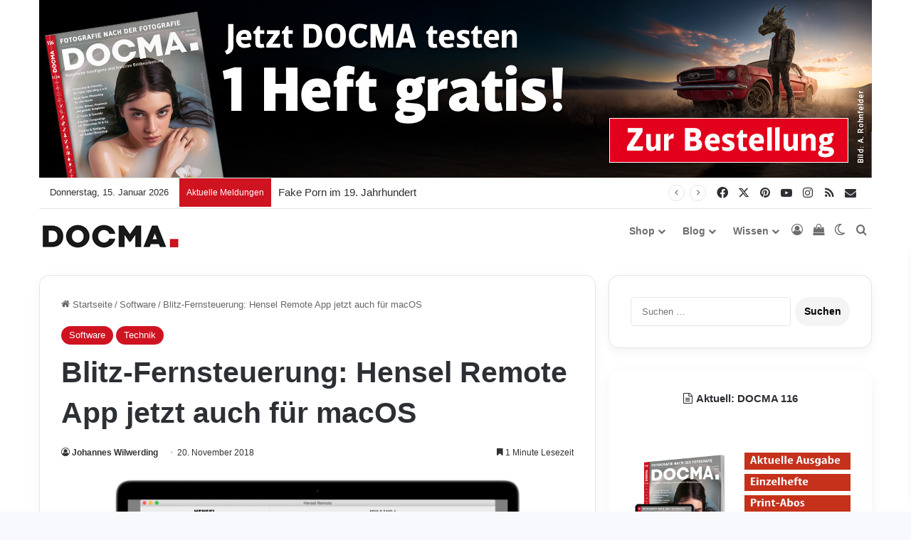

--- FILE ---
content_type: text/html; charset=UTF-8
request_url: https://www.docma.info/technik/blitz-fernsteuerung-hensel-remote-app-jetzt-auch-fuer-macos
body_size: 67228
content:
<!DOCTYPE html>
<html lang="de" class="" data-skin="light">
<head>
	<meta charset="UTF-8" />
	<link rel="profile" href="https://gmpg.org/xfn/11" />
	
<meta http-equiv='x-dns-prefetch-control' content='on'>
<link rel='dns-prefetch' href='//cdnjs.cloudflare.com' />
<link rel='dns-prefetch' href='//ajax.googleapis.com' />
<link rel='dns-prefetch' href='//fonts.googleapis.com' />
<link rel='dns-prefetch' href='//fonts.gstatic.com' />
<link rel='dns-prefetch' href='//s.gravatar.com' />
<link rel='dns-prefetch' href='//www.google-analytics.com' />
<style id='tie-critical-css' type='text/css'>:root{--brand-color:#0669ff;--dark-brand-color:#0051cc;--bright-color:#FFF;--base-color:#2c2f34}html{-ms-touch-action:manipulation;touch-action:manipulation;-webkit-text-size-adjust:100%;-ms-text-size-adjust:100%}article,aside,details,figcaption,figure,footer,header,main,menu,nav,section,summary{display:block}audio,canvas,progress,video{display:inline-block}audio:not([controls]){display:none;height:0}progress{vertical-align:baseline}template,[hidden]{display:none}a{background-color:transparent}a:active,a:hover{outline-width:0}abbr[title]{border-bottom:none;text-decoration:underline;text-decoration:underline dotted}b,strong{font-weight:inherit}b,strong{font-weight:600}dfn{font-style:italic}mark{background-color:#ff0;color:#000}small{font-size:80%}sub,sup{font-size:75%;line-height:0;position:relative;vertical-align:baseline}sub{bottom:-0.25em}sup{top:-0.5em}img{border-style:none}svg:not(:root){overflow:hidden}figure{margin:1em 0}hr{box-sizing:content-box;height:0;overflow:visible}button,input,select,textarea{font:inherit}optgroup{font-weight:bold}button,input,select{overflow:visible}button,input,select,textarea{margin:0}button,select{text-transform:none}button,[type="button"],[type="reset"],[type="submit"]{cursor:pointer}[disabled]{cursor:default}button,html [type="button"],[type="reset"],[type="submit"]{-webkit-appearance:button}button::-moz-focus-inner,input::-moz-focus-inner{border:0;padding:0}button:-moz-focusring,input:-moz-focusring{outline:1px dotted ButtonText}fieldset{border:1px solid #c0c0c0;margin:0 2px;padding:0.35em 0.625em 0.75em}legend{box-sizing:border-box;color:inherit;display:table;max-width:100%;padding:0;white-space:normal}textarea{overflow:auto}[type="checkbox"],[type="radio"]{box-sizing:border-box;padding:0}[type="number"]::-webkit-inner-spin-button,[type="number"]::-webkit-outer-spin-button{height:auto}[type="search"]{-webkit-appearance:textfield}[type="search"]::-webkit-search-cancel-button,[type="search"]::-webkit-search-decoration{-webkit-appearance:none}*{padding:0;margin:0;list-style:none;border:0;outline:none;box-sizing:border-box}*:before,*:after{box-sizing:border-box}body{background:#F7F7F7;color:var(--base-color);font-family:-apple-system, BlinkMacSystemFont, "Segoe UI", Roboto, Oxygen, Oxygen-Sans, Ubuntu, Cantarell, "Helvetica Neue", "Open Sans", Arial, sans-serif;font-size:13px;line-height:21px}h1,h2,h3,h4,h5,h6,.the-subtitle{line-height:1.4;font-weight:600}h1{font-size:41px;font-weight:700}h2{font-size:27px}h3{font-size:23px}h4,.the-subtitle{font-size:17px}h5{font-size:13px}h6{font-size:12px}a{color:var(--base-color);text-decoration:none;transition:0.15s}.brand-title,a:hover{color:var(--brand-color)}img,object,embed{max-width:100%;height:auto}iframe{max-width:100%}p{line-height:1.7}.says,.screen-reader-text,.comment-form-comment label{clip:rect(1px, 1px, 1px, 1px);position:absolute !important;height:1px;width:1px;overflow:hidden}.stream-title{margin-bottom:3px;font-size:11px;color:#a5a5a5;display:block}.stream-item{text-align:center;position:relative;z-index:2;margin:20px 0;padding:0}.stream-item iframe{margin:0 auto}.stream-item img{max-width:100%;width:auto;height:auto;margin:0 auto;display:inline-block;vertical-align:middle}.stream-item.stream-item-above-header{margin:0}.stream-item.stream-item-between .post-item-inner{width:100%;display:block}.post-layout-8.is-header-layout-1.has-header-ad .entry-header-outer,body.post-layout-8.has-header-below-ad .entry-header-outer{padding-top:0}.stream-item-top-wrapper ~ .stream-item-below-header,.is-header-layout-1.has-header-ad.post-layout-6 .featured-area,.has-header-below-ad.post-layout-6 .featured-area{margin-top:0}.has-header-below-ad .fullwidth-entry-title.container-wrapper,.is-header-layout-1.has-header-ad .fullwidth-entry-title,.is-header-layout-1.has-header-ad .is-first-section,.has-header-below-ad .is-first-section{padding-top:0;margin-top:0}@media (max-width: 991px){body:not(.is-header-layout-1).has-header-below-ad.has-header-ad .top-nav-below .has-breaking-news{margin-bottom:20px}.has-header-ad .fullwidth-entry-title.container-wrapper,.has-header-ad.has-header-below-ad .stream-item-below-header,.single.has-header-ad:not(.has-header-below-ad) #content,.page.has-header-ad:not(.has-header-below-ad) #content{margin-top:0}.has-header-ad .is-first-section{padding-top:0}.has-header-ad:not(.has-header-below-ad) .buddypress-header-outer{margin-bottom:15px}}.has-full-width-logo .stream-item-top-wrapper,.header-layout-2 .stream-item-top-wrapper{width:100%;max-width:100%;float:none;clear:both}@media (min-width: 992px){.header-layout-2.has-normal-width-logo .stream-item-top-wrapper{margin-top:0}}.header-layout-3.no-stream-item .logo-container{width:100%;float:none}@media (min-width: 992px){.header-layout-3.has-normal-width-logo .stream-item-top img{float:right}}@media (max-width: 991px){.header-layout-3.has-normal-width-logo .stream-item-top{clear:both}}#background-stream-cover{top:0;left:0;z-index:0;overflow:hidden;width:100%;height:100%;position:fixed}@media (max-width: 768px){.hide_banner_header .stream-item-above-header,.hide_banner_top .stream-item-top-wrapper,.hide_banner_below_header .stream-item-below-header,.hide_banner_bottom .stream-item-above-footer,.hide_banner_above .stream-item-above-post,.hide_banner_above_content .stream-item-above-post-content,.hide_banner_below_content .stream-item-below-post-content,.hide_banner_below .stream-item-below-post,.hide_banner_comments .stream-item-below-post-comments,.hide_breaking_news #top-nav,.hide_sidebars .sidebar,.hide_footer_tiktok #footer-tiktok,.hide_footer_instagram #footer-instagram,.hide_footer #footer-widgets-container,.hide_copyright #site-info,.hide_breadcrumbs #breadcrumb,.hide_share_post_top .share-buttons-top,.hide_share_post_bottom .share-buttons-bottom,.hide_post_newsletter #post-newsletter,.hide_related #related-posts,.hide_read_next #read-next-block,.hide_post_authorbio .post-components .about-author,.hide_post_nav .prev-next-post-nav,.hide_back_top_button #go-to-top,.hide_read_more_buttons .more-link,.hide_inline_related_posts #inline-related-post{display:none !important}}.tie-icon:before,[class^="tie-icon-"],[class*=" tie-icon-"]{font-family:'tiefonticon' !important;speak:never;font-style:normal;font-weight:normal;font-variant:normal;text-transform:none;line-height:1;-webkit-font-smoothing:antialiased;-moz-osx-font-smoothing:grayscale;display:inline-block}body.tie-no-js a.remove,body.tie-no-js .tooltip,body.tie-no-js .woocommerce-message,body.tie-no-js .woocommerce-error,body.tie-no-js .woocommerce-info,body.tie-no-js .bbp-template-notice,body.tie-no-js .indicator-hint,body.tie-no-js .menu-counter-bubble-outer,body.tie-no-js .notifications-total-outer,body.tie-no-js .comp-sub-menu,body.tie-no-js .menu-sub-content{display:none !important}body.tie-no-js .fa,body.tie-no-js .fas,body.tie-no-js .far,body.tie-no-js .fab,body.tie-no-js .tie-icon:before,body.tie-no-js [class^="tie-icon-"],body.tie-no-js [class*=" tie-icon-"],body.tie-no-js .weather-icon{visibility:hidden !important}body.tie-no-js [class^="tie-icon-"]:before,body.tie-no-js [class*=" tie-icon-"]:before{content:"\f105"}.tie-popup,#autocomplete-suggestions{display:none}.container{margin-right:auto;margin-left:auto;padding-left:15px;padding-right:15px}.container:after{content:"";display:table;clear:both}@media (min-width: 768px){.container{width:100%}}@media (min-width: 1200px){.container{max-width:1200px}}.tie-row{margin-left:-15px;margin-right:-15px}.tie-row:after{content:"";display:table;clear:both}.tie-col-xs-1,.tie-col-sm-1,.tie-col-md-1,.tie-col-xs-2,.tie-col-sm-2,.tie-col-md-2,.tie-col-xs-3,.tie-col-sm-3,.tie-col-md-3,.tie-col-xs-4,.tie-col-sm-4,.tie-col-md-4,.tie-col-xs-5,.tie-col-sm-5,.tie-col-md-5,.tie-col-xs-6,.tie-col-sm-6,.tie-col-md-6,.tie-col-xs-7,.tie-col-sm-7,.tie-col-md-7,.tie-col-xs-8,.tie-col-sm-8,.tie-col-md-8,.tie-col-xs-9,.tie-col-sm-9,.tie-col-md-9,.tie-col-xs-10,.tie-col-sm-10,.tie-col-md-10,.tie-col-xs-11,.tie-col-sm-11,.tie-col-md-11,.tie-col-xs-12,.tie-col-sm-12,.tie-col-md-12{position:relative;min-height:1px;padding-left:15px;padding-right:15px}.tie-col-xs-1,.tie-col-xs-2,.tie-col-xs-3,.tie-col-xs-4,.tie-col-xs-5,.tie-col-xs-6,.tie-col-xs-7,.tie-col-xs-8,.tie-col-xs-9,.tie-col-xs-10,.tie-col-xs-11,.tie-col-xs-12{float:left}.tie-col-xs-1{width:8.33333%}.tie-col-xs-2{width:16.66667%}.tie-col-xs-3{width:25%}.tie-col-xs-4{width:33.33333%}.tie-col-xs-5{width:41.66667%}.tie-col-xs-6{width:50%}.tie-col-xs-7{width:58.33333%}.tie-col-xs-8{width:66.66667%}.tie-col-xs-9{width:75%}.tie-col-xs-10{width:83.33333%}.tie-col-xs-11{width:91.66667%}.tie-col-xs-12{width:100%}@media (min-width: 768px){.tie-col-sm-1,.tie-col-sm-2,.tie-col-sm-3,.tie-col-sm-4,.tie-col-sm-5,.tie-col-sm-6,.tie-col-sm-7,.tie-col-sm-8,.tie-col-sm-9,.tie-col-sm-10,.tie-col-sm-11,.tie-col-sm-12{float:left}.tie-col-sm-1{width:8.33333%}.tie-col-sm-2{width:16.66667%}.tie-col-sm-3{width:25%}.tie-col-sm-4{width:33.33333%}.tie-col-sm-5{width:41.66667%}.tie-col-sm-6{width:50%}.tie-col-sm-7{width:58.33333%}.tie-col-sm-8{width:66.66667%}.tie-col-sm-9{width:75%}.tie-col-sm-10{width:83.33333%}.tie-col-sm-11{width:91.66667%}.tie-col-sm-12{width:100%}}@media (min-width: 992px){.tie-col-md-1,.tie-col-md-2,.tie-col-md-3,.tie-col-md-4,.tie-col-md-5,.tie-col-md-6,.tie-col-md-7,.tie-col-md-8,.tie-col-md-9,.tie-col-md-10,.tie-col-md-11,.tie-col-md-12{float:left}.tie-col-md-1{width:8.33333%}.tie-col-md-2{width:16.66667%}.tie-col-md-3{width:25%}.tie-col-md-4{width:33.33333%}.tie-col-md-5{width:41.66667%}.tie-col-md-6{width:50%}.tie-col-md-7{width:58.33333%}.tie-col-md-8{width:66.66667%}.tie-col-md-9{width:75%}.tie-col-md-10{width:83.33333%}.tie-col-md-11{width:91.66667%}.tie-col-md-12{width:100%}}.tie-alignleft{float:left}.tie-alignright{float:right}.tie-aligncenter{clear:both;margin-left:auto;margin-right:auto}.fullwidth{width:100% !important}.alignleft{float:left;margin:0.375em 1.75em 1em 0}.alignright{float:right;margin:0.375em 0 1em 1.75em}.aligncenter{clear:both;display:block;margin:0 auto 1.75em;text-align:center;margin-left:auto;margin-right:auto;margin-top:6px;margin-bottom:6px}@media (max-width: 767px){.entry .alignright,.entry .alignright img,.entry .alignleft,.entry .alignleft img{float:none;clear:both;display:block;margin:0 auto 1.75em}}.clearfix:before,.clearfix:after{content:"\0020";display:block;height:0;overflow:hidden}.clearfix:after{clear:both}.tie-container,#tie-wrapper{height:100%;min-height:650px}.tie-container{position:relative;overflow:hidden}#tie-wrapper{background:#fff;position:relative;z-index:108;height:100%;margin:0 auto}.container-wrapper{background:#ffffff;border:1px solid rgba(0,0,0,0.1);border-radius:2px;padding:30px}#content{margin-top:30px}@media (max-width: 991px){#content{margin-top:15px}}.site-content{-ms-word-wrap:break-word;word-wrap:break-word}.boxed-layout #tie-wrapper,.boxed-layout .fixed-nav{max-width:1230px}.boxed-layout.wrapper-has-shadow #tie-wrapper{box-shadow:0 1px 7px rgba(171,171,171,0.5)}@media (min-width: 992px){.boxed-layout #main-nav.fixed-nav,.boxed-layout #tie-wrapper{width:95%}}@media (min-width: 992px){.framed-layout #tie-wrapper{margin-top:25px;margin-bottom:25px}}@media (min-width: 992px){.border-layout #tie-container{margin:25px}.border-layout:after,.border-layout:before{background:inherit;content:"";display:block;height:25px;left:0;bottom:0;position:fixed;width:100%;z-index:110}.border-layout:before{top:0;bottom:auto}.border-layout.admin-bar:before{top:32px}.border-layout #main-nav.fixed-nav{left:25px;right:25px;width:calc(100% - 50px)}}#header-notification-bar{background:var(--brand-color);color:#fff;position:relative;z-index:1}#header-notification-bar p a{color:#fff;text-decoration:underline}#header-notification-bar .container{display:flex;justify-content:space-between;font-size:16px;flex-wrap:wrap;align-items:center;gap:40px;min-height:65px}#header-notification-bar .container .button{font-size:14px}#header-notification-bar .container:after{display:none}@media (max-width: 991px){#header-notification-bar .container{justify-content:center;padding-top:15px;padding-bottom:15px;gap:15px;flex-direction:column}}.theme-header{background:#fff;position:relative;z-index:999}.theme-header:after{content:"";display:table;clear:both}.theme-header.has-shadow{box-shadow:rgba(0,0,0,0.1) 0px 25px 20px -20px}.theme-header.top-nav-below .top-nav{z-index:8}.is-stretch-header .container{max-width:100%}#menu-components-wrap{display:flex;justify-content:space-between;width:100%;flex-wrap:wrap}.header-layout-2 #menu-components-wrap{justify-content:center}.header-layout-4 #menu-components-wrap{justify-content:flex-start}.header-layout-4 #menu-components-wrap .main-menu-wrap{flex-grow:2}.header-layout-4 #menu-components-wrap .flex-placeholder{flex-grow:1}.logo-row{position:relative}#logo{margin-top:40px;margin-bottom:40px;display:block;float:left}#logo img{vertical-align:middle}#logo img[src*='.svg']{width:100% !important}@-moz-document url-prefix(){#logo img[src*='.svg']{height:100px}}#logo a{display:inline-block}#logo .h1-off{position:absolute;top:-9000px;left:-9000px}#logo.text-logo a{color:var(--brand-color)}#logo.text-logo a:hover{color:var(--dark-brand-color);opacity:0.8}#tie-logo-inverted,#tie-sticky-logo-inverted{display:none}.tie-skin-inverted #tie-sticky-logo-inverted,.tie-skin-inverted #tie-logo-inverted{display:block}.tie-skin-inverted #tie-sticky-logo-default,.tie-skin-inverted #tie-logo-default{display:none}.logo-text{font-size:50px;line-height:50px;font-weight:bold}@media (max-width: 670px){.logo-text{font-size:30px}}.has-full-width-logo.is-stretch-header .logo-container{padding:0}.has-full-width-logo #logo{margin:0}.has-full-width-logo #logo a,.has-full-width-logo #logo img{width:100%;height:auto;display:block}.has-full-width-logo #logo,.header-layout-2 #logo{float:none;text-align:center}.has-full-width-logo #logo img,.header-layout-2 #logo img{margin-right:auto;margin-left:auto}.has-full-width-logo .logo-container,.header-layout-2 .logo-container{width:100%;float:none}@media (max-width: 991px){#theme-header.has-normal-width-logo #logo{margin:14px 0 !important;text-align:left;line-height:1}#theme-header.has-normal-width-logo #logo img{width:auto;height:auto;max-width:190px}}@media (max-width: 479px){#theme-header.has-normal-width-logo #logo img{max-width:160px;max-height:60px !important}}@media (max-width: 991px){#theme-header.mobile-header-default:not(.header-layout-1) #logo,#theme-header.mobile-header-default.header-layout-1 .header-layout-1-logo{flex-grow:10}#theme-header.mobile-header-centered.header-layout-1 .header-layout-1-logo{width:auto !important}#theme-header.mobile-header-centered #logo{float:none;text-align:center}}.components{display:flex;align-items:center;justify-content:end}.components>li{position:relative}.components>li.social-icons-item{margin:0}.components>li>a{display:block;position:relative;width:30px;text-align:center;font-size:16px;white-space:nowrap}.components>li>a:hover,.components>li:hover>a{z-index:2}.components .avatar{border-radius:100%;position:relative;top:3px;max-width:20px}.components a.follow-btn{width:auto;padding-left:15px;padding-right:15px;overflow:hidden;font-size:12px}.components .search-bar form{width:auto;background:rgba(255,255,255,0.1);line-height:36px;border-radius:50px;position:relative}.main-nav-light .main-nav .components .search-bar form,.top-nav-light .top-nav .components .search-bar form{background:rgba(0,0,0,0.05)}.components #search-input{border:0;width:100%;background:transparent;padding:0 35px 0 20px;border-radius:0;font-size:inherit}.components #search-submit{position:absolute;right:0;top:0;width:40px;line-height:inherit;color:#777777;background:transparent;font-size:15px;padding:0;transition:color 0.15s;border:none}.components #search-submit:hover{color:var(--brand-color)}#search-submit .tie-icon-spinner{color:#fff;cursor:default;animation:tie-spin 3s infinite linear}.popup-login-icon.has-title a{width:auto;padding:0 8px}.popup-login-icon.has-title span{line-height:unset;float:left}.popup-login-icon.has-title .login-title{position:relative;font-size:13px;padding-left:4px}.weather-menu-item{display:flex;align-items:center;padding-right:5px;overflow:hidden}.weather-menu-item .weather-wrap{padding:0;overflow:inherit;line-height:23px}.weather-menu-item .weather-forecast-day{display:block;float:left;width:auto;padding:0 5px;line-height:initial}.weather-menu-item .weather-forecast-day .weather-icon{font-size:26px;margin-bottom:0}.weather-menu-item .city-data{float:left;display:block;font-size:12px}.weather-menu-item .weather-current-temp{font-size:16px;font-weight:400}.weather-menu-item .weather-current-temp sup{font-size:9px;top:-2px}.weather-menu-item .theme-notice{padding:0 10px}.components .tie-weather-widget{color:var(--base-color)}.main-nav-dark .main-nav .tie-weather-widget{color:#ffffff}.top-nav-dark .top-nav .tie-weather-widget{color:#ccc}.components .icon-basecloud-bg:after{color:#ffffff}.main-nav-dark .main-nav .icon-basecloud-bg:after{color:#1f2024}.top-nav-dark .top-nav .icon-basecloud-bg:after{color:#1f2024}.custom-menu-button{padding-right:5px}.custom-menu-button .button{font-size:13px;display:inline-block;line-height:21px;width:auto}.header-layout-1 #menu-components-wrap{display:flex;justify-content:flex-end}.header-layout-1 .main-menu-wrapper{display:table;width:100%}.header-layout-1 #logo{line-height:1;float:left;margin-top:20px;margin-bottom:20px}.header-layout-1 .header-layout-1-logo{display:table-cell;vertical-align:middle;float:none}.is-header-bg-extended #theme-header,.is-header-bg-extended #theme-header.header-layout-1 #main-nav:not(.fixed-nav){background:transparent !important;display:inline-block !important;width:100% !important;box-shadow:none !important;transition:background 0.3s}.is-header-bg-extended #theme-header:before,.is-header-bg-extended #theme-header.header-layout-1 #main-nav:not(.fixed-nav):before{content:"";position:absolute;width:100%;left:0;right:0;top:0;height:150px;background-image:linear-gradient(to top, transparent, rgba(0,0,0,0.5))}@media (max-width: 991px){.is-header-bg-extended #tie-wrapper #theme-header .logo-container:not(.fixed-nav){background:transparent;box-shadow:none;transition:background 0.3s}}.is-header-bg-extended .has-background .is-first-section{margin-top:-350px !important}.is-header-bg-extended .has-background .is-first-section>*{padding-top:350px !important}.rainbow-line{height:3px;width:100%;position:relative;z-index:2;background-image:-webkit-linear-gradient(left, #f76570 0%, #f76570 8%, #f3a46b 8%, #f3a46b 16%, #f3a46b 16%, #ffd205 16%, #ffd205 24%, #ffd205 24%, #1bbc9b 24%, #1bbc9b 25%, #1bbc9b 32%, #14b9d5 32%, #14b9d5 40%, #c377e4 40%, #c377e4 48%, #f76570 48%, #f76570 56%, #f3a46b 56%, #f3a46b 64%, #ffd205 64%, #ffd205 72%, #1bbc9b 72%, #1bbc9b 80%, #14b9d5 80%, #14b9d5 80%, #14b9d5 89%, #c377e4 89%, #c377e4 100%);background-image:linear-gradient(to right, #f76570 0%, #f76570 8%, #f3a46b 8%, #f3a46b 16%, #f3a46b 16%, #ffd205 16%, #ffd205 24%, #ffd205 24%, #1bbc9b 24%, #1bbc9b 25%, #1bbc9b 32%, #14b9d5 32%, #14b9d5 40%, #c377e4 40%, #c377e4 48%, #f76570 48%, #f76570 56%, #f3a46b 56%, #f3a46b 64%, #ffd205 64%, #ffd205 72%, #1bbc9b 72%, #1bbc9b 80%, #14b9d5 80%, #14b9d5 80%, #14b9d5 89%, #c377e4 89%, #c377e4 100%)}@media (max-width: 991px){.logo-container,.header-layout-1 .main-menu-wrapper{border-width:0;display:flex;flex-flow:row nowrap;align-items:center;justify-content:space-between}}.mobile-header-components{display:none;z-index:10;height:30px;line-height:30px;flex-wrap:nowrap;flex:1 1 0%}.mobile-header-components .components{float:none;display:flex !important;justify-content:flex-start}.mobile-header-components .components li.custom-menu-link{display:inline-block;float:none}.mobile-header-components .components li.custom-menu-link>a{width:20px;padding-bottom:15px}.mobile-header-components .components li.custom-menu-link>a .menu-counter-bubble{right:calc(50% - 10px);bottom:-10px}.header-layout-1.main-nav-dark .mobile-header-components .components li.custom-menu-link>a{color:#fff}.mobile-header-components .components .comp-sub-menu{padding:10px}.dark-skin .mobile-header-components .components .comp-sub-menu{background:#1f2024}.mobile-header-components [class^="tie-icon-"],.mobile-header-components [class*=" tie-icon-"]{font-size:18px;width:20px;height:20px;vertical-align:middle}.mobile-header-components .tie-mobile-menu-icon{font-size:20px}.mobile-header-components .tie-icon-grid-9,.mobile-header-components .tie-icon-grid-4{transform:scale(1.75)}.mobile-header-components .nav-icon{display:inline-block;width:20px;height:2px;background-color:var(--base-color);position:relative;top:-4px;transition:background 0.4s ease}.mobile-header-components .nav-icon:before,.mobile-header-components .nav-icon:after{position:absolute;right:0;background-color:var(--base-color);content:'';display:block;width:100%;height:100%;transition:transform 0.4s, background 0.4s, right .2s ease;transform:translateZ(0);backface-visibility:hidden}.mobile-header-components .nav-icon:before{transform:translateY(-7px)}.mobile-header-components .nav-icon:after{transform:translateY(7px)}.mobile-header-components .nav-icon.is-layout-2:before,.mobile-header-components .nav-icon.is-layout-2:after{width:70%;right:15%}.mobile-header-components .nav-icon.is-layout-3:after{width:60%}.mobile-header-components .nav-icon.is-layout-4:after{width:60%;right:auto;left:0}.dark-skin .mobile-header-components .nav-icon,.dark-skin .mobile-header-components .nav-icon:before,.dark-skin .mobile-header-components .nav-icon:after,.main-nav-dark.header-layout-1 .mobile-header-components .nav-icon,.main-nav-dark.header-layout-1 .mobile-header-components .nav-icon:before,.main-nav-dark.header-layout-1 .mobile-header-components .nav-icon:after{background-color:#ffffff}.dark-skin .mobile-header-components .nav-icon .menu-text,.main-nav-dark.header-layout-1 .mobile-header-components .nav-icon .menu-text{color:#ffffff}.mobile-header-components .menu-text-wrapper{white-space:nowrap;width:auto !important}.mobile-header-components .menu-text{color:var(--base-color);line-height:30px;font-size:12px;padding:0 0 0 5px;display:inline-block;transition:color 0.4s}.dark-skin .mobile-header-components .menu-text,.main-nav-dark.header-layout-1 .mobile-header-components .menu-text{color:#ffffff}#mobile-header-components-area_1 .components li.custom-menu-link>a{margin-right:15px}#mobile-header-components-area_1 .comp-sub-menu{left:0;right:auto}#mobile-header-components-area_2 .components{flex-direction:row-reverse}#mobile-header-components-area_2 .components li.custom-menu-link>a{margin-left:15px}#mobile-menu-icon:hover .nav-icon,#mobile-menu-icon:hover .nav-icon:before,#mobile-menu-icon:hover .nav-icon:after{background-color:var(--brand-color)}@media (max-width: 991px){.logo-container:before,.logo-container:after{height:1px}.mobile-components-row .logo-wrapper{height:auto !important}.mobile-components-row .logo-container,.mobile-components-row.header-layout-1 .main-menu-wrapper{flex-wrap:wrap}.mobile-components-row:not(.header-layout-1) #logo,.mobile-components-row.header-layout-1 .header-layout-1-logo{flex:1 0 100%;order:-1}.mobile-components-row .mobile-header-components{padding:5px 0;height:45px}.mobile-components-row .mobile-header-components .components li.custom-menu-link>a{padding-bottom:0}#tie-body #mobile-container,.mobile-header-components{display:block}#slide-sidebar-widgets{display:none}}.top-nav{background-color:#ffffff;position:relative;z-index:10;line-height:40px;border:1px solid rgba(0,0,0,0.1);border-width:1px 0;color:var(--base-color);clear:both}.main-nav-below.top-nav-above .top-nav{border-top-width:0}.top-nav a:not(.button):not(:hover){color:var(--base-color)}.top-nav .components>li:hover>a{color:var(--brand-color)}.top-nav .search-bar{margin-top:3px;margin-bottom:3px;line-height:34px}.topbar-wrapper{display:flex;min-height:40px}.top-nav.has-menu .topbar-wrapper,.top-nav.has-components .topbar-wrapper{display:block}.top-nav .tie-alignleft,.top-nav .tie-alignright{flex-grow:1;position:relative}.top-nav.has-breaking-news .tie-alignleft{flex:1 0 100px}.top-nav.has-breaking-news .tie-alignright{flex-grow:0;z-index:1}.top-nav.has-date-components .tie-alignleft .components>li:first-child:not(.search-bar),.top-nav.has-date-components-menu .components>li:first-child:not(.search-bar),.top-nav-boxed .top-nav.has-components .components>li:first-child:not(.search-bar){border-width:0}@media (min-width: 992px){.header-layout-1.top-nav-below:not(.has-shadow) .top-nav{border-width:0 0 1px}}.topbar-today-date{padding-right:15px;flex-shrink:0}.top-menu .menu a{padding:0 10px}.top-menu .menu li:hover>a{color:var(--brand-color)}.top-menu .menu ul{display:none;position:absolute;background:#ffffff}.top-menu .menu li:hover>ul{display:block}.top-menu .menu li{position:relative}.top-menu .menu ul.sub-menu a{width:200px;line-height:20px;padding:10px 15px}.tie-alignright .top-menu{float:right;border-width:0 1px}.top-menu .menu .tie-current-menu>a{color:var(--brand-color)}@media (min-width: 992px){.top-nav-boxed .topbar-wrapper{padding-right:15px;padding-left:15px}.top-nav-boxed .top-nav{background:transparent !important;border-width:0}.top-nav-boxed .topbar-wrapper{background:#ffffff;border:1px solid rgba(0,0,0,0.1);border-width:1px 0;width:100%}.top-nav-boxed.has-shadow.top-nav-below .topbar-wrapper,.top-nav-boxed.has-shadow.top-nav-below-main-nav .topbar-wrapper{border-bottom-width:0 !important}}.top-nav .tie-alignleft .components,.top-nav .tie-alignleft .components>li{float:left;justify-content:start}.top-nav .tie-alignleft .comp-sub-menu{right:auto;left:-1px}.top-nav-dark .top-nav{background-color:#2c2e32;color:#ccc}.top-nav-dark .top-nav *{border-color:rgba(255,255,255,0.1)}.top-nav-dark .top-nav .breaking a{color:#ccc}.top-nav-dark .top-nav .breaking a:hover{color:#ffffff}.top-nav-dark .top-nav .components>li>a,.top-nav-dark .top-nav .components>li.social-icons-item .social-link:not(:hover) span{color:#ccc}.top-nav-dark .top-nav .components>li:hover>a{color:#ffffff}.top-nav-dark .top-nav .top-menu li a{color:#ccc;border-color:rgba(255,255,255,0.04)}.top-nav-dark .top-menu ul{background:#2c2e32}.top-nav-dark .top-menu li:hover>a{background:rgba(0,0,0,0.1);color:var(--brand-color)}.top-nav-dark.top-nav-boxed .top-nav{background-color:transparent}.top-nav-dark.top-nav-boxed .topbar-wrapper{background-color:#2c2e32}.top-nav-dark.top-nav-boxed.top-nav-above.main-nav-below .topbar-wrapper{border-width:0}.top-nav-light #top-nav .weather-icon .icon-cloud,.top-nav-light #top-nav .weather-icon .icon-basecloud-bg,.top-nav-light #top-nav .weather-icon .icon-cloud-behind,.main-nav-light #main-nav .weather-icon .icon-cloud,.main-nav-light #main-nav .weather-icon .icon-basecloud-bg,.main-nav-light #main-nav .weather-icon .icon-cloud-behind{color:#d3d3d3}@media (max-width: 991px){.top-nav:not(.has-breaking-news),.topbar-today-date,.top-menu,.theme-header .components{display:none}}.breaking{display:none}.main-nav-wrapper{position:relative;z-index:4}.main-nav-below.top-nav-below-main-nav .main-nav-wrapper{z-index:9}.main-nav-above.top-nav-below .main-nav-wrapper{z-index:10}.main-nav{background-color:var(--main-nav-background);color:var(--main-nav-primary-color);position:relative;border:1px solid var(--main-nav-main-border-color);border-width:1px 0}.main-menu-wrapper{position:relative}@media (min-width: 992px){.header-menu .menu{display:flex}.header-menu .menu a{display:block;position:relative}.header-menu .menu>li>a{white-space:nowrap}.header-menu .menu .sub-menu a{padding:8px 10px}.header-menu .menu a:hover,.header-menu .menu li:hover>a{z-index:2}.header-menu .menu ul:not(.sub-menu-columns):not(.sub-menu-columns-item):not(.sub-list):not(.mega-cat-sub-categories):not(.slider-arrow-nav){box-shadow:0 2px 5px rgba(0,0,0,0.1)}.header-menu .menu ul li{position:relative}.header-menu .menu ul a{border-width:0 0 1px;transition:0.15s}.header-menu .menu ul ul{top:0;left:100%}#main-nav{z-index:9;line-height:60px}.main-menu .menu a{transition:0.15s}.main-menu .menu>li>a{padding:0 14px;font-size:14px;font-weight:700}.main-menu .menu>li>.menu-sub-content{border-top:2px solid var(--main-nav-primary-color)}.main-menu .menu>li.is-icon-only>a{padding:0 20px;line-height:inherit}.main-menu .menu>li.is-icon-only>a:before{display:none}.main-menu .menu>li.is-icon-only>a .tie-menu-icon{font-size:160%;transform:translateY(15%)}.main-menu .menu ul{line-height:20px;z-index:1}.main-menu .menu .sub-menu .tie-menu-icon,.main-menu .menu .mega-recent-featured-list .tie-menu-icon,.main-menu .menu .mega-link-column .tie-menu-icon,.main-menu .menu .mega-cat-more-links .tie-menu-icon{width:20px}.main-menu .menu-sub-content{background:var(--main-nav-background);display:none;padding:15px;width:230px;position:absolute;box-shadow:0 3px 4px rgba(0,0,0,0.2)}.main-menu .menu-sub-content a{width:200px}.main-menu ul li:hover>.menu-sub-content,.main-menu ul li[aria-expanded="true"]>ul,.main-menu ul li[aria-expanded="true"]>.mega-menu-block{display:block;z-index:1}nav.main-nav.menu-style-default .menu>li.tie-current-menu{border-bottom:5px solid var(--main-nav-primary-color);margin-bottom:-5px}nav.main-nav.menu-style-default .menu>li.tie-current-menu>a:after{content:"";width:20px;height:2px;position:absolute;margin-top:17px;left:50%;top:50%;bottom:auto;right:auto;transform:translateX(-50%) translateY(-50%);background:#2c2f34;transition:0.3s}nav.main-nav.menu-style-solid-bg .menu>li.tie-current-menu>a,nav.main-nav.menu-style-solid-bg .menu>li:hover>a{background-color:var(--main-nav-primary-color);color:var(--main-nav-contrast-primary-color)}nav.main-nav.menu-style-side-arrow .menu>li.tie-current-menu{border-bottom-color:var(--main-nav-primary-color);border-bottom-width:10px !important;border-bottom-style:solid;margin-bottom:-10px}nav.main-nav.menu-style-side-arrow .menu>li.tie-current-menu+.tie-current-menu{border-bottom:none !important}nav.main-nav.menu-style-side-arrow .menu>li.tie-current-menu+.tie-current-menu>a:after{display:none !important}nav.main-nav.menu-style-side-arrow .menu>li.tie-current-menu>a:after{position:absolute;content:"";width:0;height:0;background-color:transparent;border-top:10px solid var(--main-nav-primary-color);border-right:10px solid transparent;bottom:-10px;left:100%;filter:brightness(80%)}nav.main-nav.menu-style-side-arrow .menu>li.tie-current-menu.menu-item-has-children:hover:after,nav.main-nav.menu-style-side-arrow .menu>li.tie-current-menu.menu-item-has-children:hover>a:after,nav.main-nav.menu-style-side-arrow .menu>li.tie-current-menu.mega-menu:hover:after,nav.main-nav.menu-style-side-arrow .menu>li.tie-current-menu.mega-menu:hover>a:after{display:none}nav.main-nav.menu-style-minimal .menu>li.tie-current-menu>a,nav.main-nav.menu-style-minimal .menu>li:hover>a{color:var(--main-nav-primary-color) !important}nav.main-nav.menu-style-minimal .menu>li.tie-current-menu>a::before,nav.main-nav.menu-style-minimal .menu>li:hover>a::before{border-top-color:var(--main-nav-primary-color) !important}nav.main-nav.menu-style-border-bottom .menu>li.tie-current-menu{border-bottom:3px solid var(--main-nav-primary-color);margin-bottom:-3px}nav.main-nav.menu-style-border-top .menu>li.tie-current-menu{border-top:3px solid var(--main-nav-primary-color);margin-bottom:-3px}nav.main-nav.menu-style-line .menu>li>a:after{content:"";left:50%;top:50%;bottom:auto;right:auto;transform:translateX(-50%) translateY(-50%);height:3px;position:absolute;margin-top:14px;background:var(--main-nav-primary-color);transition:0.4s;width:0}nav.main-nav.menu-style-line .menu>li.tie-current-menu>a:after,nav.main-nav.menu-style-line .menu>li:hover>a:after{width:50%}nav.main-nav.menu-style-arrow .menu>li.tie-current-menu>a:after{border-color:#fff transparent transparent;border-top-color:var(--main-nav-primary-color);border-style:solid;border-width:7px 7px 0;display:block;height:0;left:50%;margin-left:-7px;top:0 !important;width:0;content:"";position:absolute}nav.main-nav.menu-style-vertical-line .menu>li.tie-current-menu>a:after{content:"";width:2px;height:20px;position:absolute;margin-top:17px;left:50%;right:auto;transform:translateX(-50%);bottom:0;background:var(--main-nav-primary-color)}.header-layout-1 .main-menu-wrap .menu>li:only-child:not(.mega-menu){position:relative}.header-layout-1 .main-menu-wrap .menu>li:only-child>.menu-sub-content{right:0;left:auto}.header-layout-1 .main-menu-wrap .menu>li:only-child>.menu-sub-content ul{left:auto;right:100%}nav.main-nav .components>li:hover>a{color:var(--brand-color)}.main-nav .menu ul li:hover>a:not(.megamenu-pagination),.main-nav .components li a:hover,.main-nav .menu ul li.current-menu-item:not(.mega-link-column)>a{color:var(--main-nav-primary-color)}.main-nav .menu a,.main-nav .components li a{color:var(--main-nav-text-color)}.main-nav .components li.custom-menu-button:hover a.button,.main-nav .components li a.button:hover,.main-nav .components li a.checkout-button{color:var(--main-nav-contrast-primary-color)}.main-nav-light{--main-nav-background:#FFFFFF;--main-nav-secondry-background:rgba(0,0,0,0.03);--main-nav-primary-color:var(--brand-color);--main-nav-contrast-primary-color:var(--bright-color);--main-nav-text-color:var(--base-color);--main-nav-secondry-text-color:rgba(0,0,0,0.5);--main-nav-main-border-color:rgba(0,0,0,0.1);--main-nav-secondry-border-color:rgba(0,0,0,0.08)}.main-nav-light.fixed-nav{background-color:rgba(255,255,255,0.95)}.main-nav-dark{--main-nav-background:#1f2024;--main-nav-secondry-background:rgba(0,0,0,0.2);--main-nav-primary-color:var(--brand-color);--main-nav-contrast-primary-color:var(--bright-color);--main-nav-text-color:#FFFFFF;--main-nav-secondry-text-color:rgba(225,255,255,0.5);--main-nav-main-border-color:rgba(255,255,255,0.07);--main-nav-secondry-border-color:rgba(255,255,255,0.04)}.main-nav-dark .main-nav,.main-nav-dark .main-nav ul.cats-horizontal li a{border-width:0}.main-nav-dark .main-nav.fixed-nav{background-color:rgba(31,32,36,0.95)}}@media (min-width: 992px){header .menu-item-has-children>a:before,.mega-menu>a:before{content:'';position:absolute;right:10px;top:50%;bottom:auto;transform:translateY(-50%);font-family:'tiefonticon' !important;font-style:normal;font-weight:normal;font-variant:normal;text-transform:none;content:"\f079";font-size:11px;line-height:1}header .menu-item-has-children .menu-item-has-children>a:before,.mega-menu .menu-item-has-children>a:before{content:"\f106";font-size:15px}.menu>.menu-item-has-children:not(.is-icon-only)>a,.menu .mega-menu:not(.is-icon-only)>a{padding-right:25px}}@media (min-width: 992px){.main-nav-boxed .main-nav{border-width:0}.main-nav-boxed .main-menu-wrapper{float:left;width:100%;background-color:var(--main-nav-background);padding-right:15px}.main-nav-boxed.main-nav-light .main-menu-wrapper{border:1px solid var(--main-nav-main-border-color)}.dark-skin .main-nav-boxed.main-nav-light .main-menu-wrapper{border-width:0}.main-nav-boxed.main-nav-light .fixed-nav .main-menu-wrapper{border-color:transparent}.main-nav-above.top-nav-above #main-nav:not(.fixed-nav){top:-1px}.main-nav-below.top-nav-below #main-nav:not(.fixed-nav){bottom:-1px}.dark-skin .main-nav-below.top-nav-above #main-nav{border-width:0}.dark-skin .main-nav-below.top-nav-below-main-nav #main-nav{border-top-width:0}}.main-nav-boxed .main-nav:not(.fixed-nav),.main-nav-boxed .fixed-nav .main-menu-wrapper,.theme-header:not(.main-nav-boxed) .fixed-nav .main-menu-wrapper{background:transparent !important}@media (min-width: 992px){.header-layout-1.main-nav-below.top-nav-above .main-nav{margin-top:-1px;border-top-width:0}.header-layout-1.main-nav-below.top-nav-above .breaking-title{top:0;margin-bottom:-1px}}.header-layout-1.main-nav-below.top-nav-below-main-nav .main-nav-wrapper{z-index:9}.header-layout-1.main-nav-below.top-nav-below-main-nav .main-nav{margin-bottom:-1px;bottom:0;border-top-width:0}@media (min-width: 992px){.header-layout-1.main-nav-below.top-nav-below-main-nav .top-nav{margin-top:-1px}}.header-layout-1.has-shadow:not(.top-nav-below) .main-nav{border-bottom:0}#theme-header.header-layout-1>div:only-child nav{border-width:0 !important}@media only screen and (min-width: 992px) and (max-width: 1100px){.main-nav .menu>li:not(.is-icon-only)>a{padding-left:7px;padding-right:7px}.main-nav .menu>li:not(.is-icon-only)>a:before{display:none}.main-nav .menu>li.is-icon-only>a{padding-left:15px;padding-right:15px}}.menu-tiny-label{font-size:10px;border-radius:10px;padding:2px 7px 3px;margin-left:3px;line-height:1;position:relative;top:-1px}.menu-tiny-label.menu-tiny-circle{border-radius:100%}@media (max-width: 991px){#sticky-logo{display:none}}#main-nav:not(.fixed-nav) #sticky-logo,#main-nav:not(.fixed-nav) .flex-placeholder{display:none}@media (min-width: 992px){#sticky-logo{overflow:hidden;float:left;vertical-align:middle}#sticky-logo a{line-height:1;display:inline-block}#sticky-logo img{position:relative;vertical-align:middle;padding:8px 10px;top:-1px;max-height:50px}.just-before-sticky #sticky-logo img,.header-layout-1 #sticky-logo img{padding:0}.header-layout-1:not(.has-custom-sticky-logo) #sticky-logo{display:none}.theme-header #sticky-logo img{opacity:0;visibility:hidden;width:0 !important;transform:translateY(75%);transition:transform 0.3s cubic-bezier(0.55, 0, 0.1, 1),opacity 0.6s cubic-bezier(0.55, 0, 0.1, 1)}.theme-header.header-layout-1:not(.has-custom-sticky-logo) #sticky-logo img{transition:none}.theme-header:not(.header-layout-1) #main-nav:not(.fixed-nav) #sticky-logo img{margin-left:-20px}.header-layout-1 .flex-placeholder{flex-grow:1}}.theme-header .fixed-nav{position:fixed;width:100%;top:0;bottom:auto !important;z-index:100;will-change:transform;transform:translateY(-100%);transition:transform 0.3s;box-shadow:rgba(99,99,99,0.2) 0px 2px 8px 0px;border-width:0;background-color:rgba(255,255,255,0.95)}.theme-header .fixed-nav:not(.just-before-sticky){line-height:60px !important}@media (min-width: 992px){.theme-header .fixed-nav:not(.just-before-sticky) .header-layout-1-logo{display:none}}.theme-header .fixed-nav:not(.just-before-sticky) #sticky-logo{display:block}.theme-header .fixed-nav:not(.just-before-sticky) #sticky-logo img{opacity:1;visibility:visible;width:auto !important;transform:translateY(0)}@media (min-width: 992px){.header-layout-1:not(.just-before-sticky):not(.has-custom-sticky-logo) .fixed-nav #sticky-logo{display:block}}.admin-bar .theme-header .fixed-nav{top:32px}@media (max-width: 782px){.admin-bar .theme-header .fixed-nav{top:46px}}@media (max-width: 600px){.admin-bar .theme-header .fixed-nav{top:0}}@media (min-width: 992px){.border-layout .theme-header .fixed-nav{top:25px}.border-layout.admin-bar .theme-header .fixed-nav{top:57px}}.theme-header .fixed-nav .container{opacity:0.95}.theme-header .fixed-nav .main-menu-wrapper,.theme-header .fixed-nav .main-menu{border-top:0}.theme-header .fixed-nav.fixed-unpinned:not(.default-behavior-mode) .main-menu .menu>li.tie-current-menu{border-bottom-width:0;margin-bottom:0}.theme-header .fixed-nav.unpinned-no-transition{transition:none}.theme-header .fixed-nav:not(.fixed-unpinned):not(.fixed-pinned) .tie-current-menu{border:none !important}.theme-header .fixed-pinned,.theme-header .default-behavior-mode.fixed-unpinned{transform:translate3d(0, 0, 0)}@media (max-width: 991px){.theme-header .fixed-nav{transition:none}.fixed-nav.logo-container.sticky-up,.fixed-nav.logo-container.sticky-nav-slide.sticky-down,.fixed-nav#main-nav.sticky-up,.fixed-nav#main-nav.sticky-nav-slide.sticky-down{transition:transform 0.4s ease}.sticky-type-slide .fixed-nav.logo-container.sticky-nav-slide-visible,.sticky-type-slide .fixed-nav#main-nav.sticky-nav-slide-visible{transform:translateY(0)}.fixed-nav.default-behavior-mode{transform:none !important}}@media (max-width: 991px){#tie-wrapper header#theme-header{box-shadow:none;background:transparent !important}.logo-container,.header-layout-1 .main-nav{border-width:0;box-shadow:0 3px 7px 0 rgba(0,0,0,0.1)}.header-layout-1.top-nav-below .main-nav:not(.fixed-nav){box-shadow:none}.is-header-layout-1.has-header-ad .top-nav-below .main-nav{border-bottom-width:1px}.logo-container,.header-layout-1 .main-nav{background-color:#ffffff}.dark-skin .logo-container,.main-nav-dark.header-layout-1 .main-nav{background-color:#1f2024}.dark-skin #theme-header .logo-container.fixed-nav{background-color:rgba(31,32,36,0.95)}.header-layout-1.main-nav-below.top-nav-below-main-nav .main-nav{margin-bottom:0}#sticky-nav-mask,.header-layout-1 #menu-components-wrap,.header-layout-3 .main-nav-wrapper,.header-layout-2 .main-nav-wrapper{display:none}.main-menu-wrapper .main-menu-wrap{width:100%}}
</style>
<meta name='robots' content='index, follow, max-image-preview:large, max-snippet:-1, max-video-preview:-1' />

	<!-- This site is optimized with the Yoast SEO Premium plugin v26.7 (Yoast SEO v26.7) - https://yoast.com/wordpress/plugins/seo/ -->
	<title>Blitz-Fernsteuerung: Hensel Remote App jetzt auch für macOS - DOCMA</title>
	<meta name="description" content="Täglich frisches Wissen für Kreative, Fotografen, Bildbearbeiter und KI-Künstler - von Profis, aber nicht nur für Profis" />
	<link rel="canonical" href="https://www.docma.info/technik/blitz-fernsteuerung-hensel-remote-app-jetzt-auch-fuer-macos" />
	<meta property="og:locale" content="de_DE" />
	<meta property="og:type" content="article" />
	<meta property="og:title" content="Blitz-Fernsteuerung: Hensel Remote App jetzt auch für macOS" />
	<meta property="og:description" content="Täglich frisches Wissen für Kreative, Fotografen, Bildbearbeiter und KI-Künstler - von Profis, aber nicht nur für Profis" />
	<meta property="og:url" content="https://www.docma.info/technik/blitz-fernsteuerung-hensel-remote-app-jetzt-auch-fuer-macos" />
	<meta property="og:site_name" content="DOCMA" />
	<meta property="article:publisher" content="https://facebook.com/docmamagazin" />
	<meta property="article:published_time" content="2018-11-20T05:00:20+00:00" />
	<meta property="article:modified_time" content="2023-09-07T08:06:44+00:00" />
	<meta property="og:image" content="https://www.docma.info/wp-content/uploads/2023/09/www.docma.info-press-image-hensel-remote-macos-02.png" />
	<meta property="og:image:width" content="1500" />
	<meta property="og:image:height" content="892" />
	<meta property="og:image:type" content="image/png" />
	<meta name="author" content="Johannes Wilwerding" />
	<meta name="twitter:card" content="summary_large_image" />
	<meta name="twitter:creator" content="@docmamagazin" />
	<meta name="twitter:site" content="@docmamagazin" />
	<meta name="twitter:label1" content="Verfasst von" />
	<meta name="twitter:data1" content="Johannes Wilwerding" />
	<meta name="twitter:label2" content="Geschätzte Lesezeit" />
	<meta name="twitter:data2" content="1 Minute" />
	<script type="application/ld+json" class="yoast-schema-graph">{"@context":"https://schema.org","@graph":[{"@type":"Article","@id":"https://www.docma.info/technik/blitz-fernsteuerung-hensel-remote-app-jetzt-auch-fuer-macos#article","isPartOf":{"@id":"https://www.docma.info/technik/blitz-fernsteuerung-hensel-remote-app-jetzt-auch-fuer-macos"},"author":{"name":"Johannes Wilwerding","@id":"https://www.docma.info/#/schema/person/712e41d4a162cd52fd6455c42fccc680"},"headline":"Blitz-Fernsteuerung: Hensel Remote App jetzt auch für macOS","datePublished":"2018-11-20T05:00:20+00:00","dateModified":"2023-09-07T08:06:44+00:00","mainEntityOfPage":{"@id":"https://www.docma.info/technik/blitz-fernsteuerung-hensel-remote-app-jetzt-auch-fuer-macos"},"wordCount":257,"commentCount":0,"publisher":{"@id":"https://www.docma.info/#organization"},"image":{"@id":"https://www.docma.info/technik/blitz-fernsteuerung-hensel-remote-app-jetzt-auch-fuer-macos#primaryimage"},"thumbnailUrl":"https://www.docma.info/wp-content/uploads/2023/09/www.docma.info-press-image-hensel-remote-macos-02.png","keywords":["Blitzleistung","Blitzsynchronisation","Hensel"],"articleSection":["Software","Technik"],"inLanguage":"de","potentialAction":[{"@type":"CommentAction","name":"Comment","target":["https://www.docma.info/technik/blitz-fernsteuerung-hensel-remote-app-jetzt-auch-fuer-macos#respond"]}]},{"@type":"WebPage","@id":"https://www.docma.info/technik/blitz-fernsteuerung-hensel-remote-app-jetzt-auch-fuer-macos","url":"https://www.docma.info/technik/blitz-fernsteuerung-hensel-remote-app-jetzt-auch-fuer-macos","name":"Blitz-Fernsteuerung: Hensel Remote App jetzt auch für macOS - DOCMA","isPartOf":{"@id":"https://www.docma.info/#website"},"primaryImageOfPage":{"@id":"https://www.docma.info/technik/blitz-fernsteuerung-hensel-remote-app-jetzt-auch-fuer-macos#primaryimage"},"image":{"@id":"https://www.docma.info/technik/blitz-fernsteuerung-hensel-remote-app-jetzt-auch-fuer-macos#primaryimage"},"thumbnailUrl":"https://www.docma.info/wp-content/uploads/2023/09/www.docma.info-press-image-hensel-remote-macos-02.png","datePublished":"2018-11-20T05:00:20+00:00","dateModified":"2023-09-07T08:06:44+00:00","description":"Täglich frisches Wissen für Kreative, Fotografen, Bildbearbeiter und KI-Künstler - von Profis, aber nicht nur für Profis","breadcrumb":{"@id":"https://www.docma.info/technik/blitz-fernsteuerung-hensel-remote-app-jetzt-auch-fuer-macos#breadcrumb"},"inLanguage":"de","potentialAction":[{"@type":"ReadAction","target":["https://www.docma.info/technik/blitz-fernsteuerung-hensel-remote-app-jetzt-auch-fuer-macos"]}]},{"@type":"ImageObject","inLanguage":"de","@id":"https://www.docma.info/technik/blitz-fernsteuerung-hensel-remote-app-jetzt-auch-fuer-macos#primaryimage","url":"https://www.docma.info/wp-content/uploads/2023/09/www.docma.info-press-image-hensel-remote-macos-02.png","contentUrl":"https://www.docma.info/wp-content/uploads/2023/09/www.docma.info-press-image-hensel-remote-macos-02.png","width":1500,"height":892},{"@type":"BreadcrumbList","@id":"https://www.docma.info/technik/blitz-fernsteuerung-hensel-remote-app-jetzt-auch-fuer-macos#breadcrumb","itemListElement":[{"@type":"ListItem","position":1,"name":"Startseite","item":"https://www.docma.info/"},{"@type":"ListItem","position":2,"name":"Blitz-Fernsteuerung: Hensel Remote App jetzt auch für macOS"}]},{"@type":"WebSite","@id":"https://www.docma.info/#website","url":"https://www.docma.info/","name":"DOCMA.info","description":"Magazin für Kreativ-KI","publisher":{"@id":"https://www.docma.info/#organization"},"potentialAction":[{"@type":"SearchAction","target":{"@type":"EntryPoint","urlTemplate":"https://www.docma.info/?s={search_term_string}"},"query-input":{"@type":"PropertyValueSpecification","valueRequired":true,"valueName":"search_term_string"}}],"inLanguage":"de"},{"@type":"Organization","@id":"https://www.docma.info/#organization","name":"DOCMATISCHE GESELLSCHAFT","url":"https://www.docma.info/","logo":{"@type":"ImageObject","inLanguage":"de","@id":"https://www.docma.info/#/schema/logo/image/","url":"https://www.docma.info/wp-content/uploads/2025/01/www.docma.info-dg-logo-dg-logo.jpg","contentUrl":"https://www.docma.info/wp-content/uploads/2025/01/www.docma.info-dg-logo-dg-logo.jpg","width":472,"height":468,"caption":"DOCMATISCHE GESELLSCHAFT"},"image":{"@id":"https://www.docma.info/#/schema/logo/image/"},"sameAs":["https://facebook.com/docmamagazin","https://x.com/docmamagazin","https://instagram.com/docmamagazin","https://www.linkedin.com/company/73329312"],"description":"Das unabhängige DOCMA-Magazin (gegründet 2002) erscheint täglich als Blog und alle drei Monate als gedrucktes Heft. Es richtet sich an Fotografen, Bildbearbeiter sowie andere Medienschaffende, die wissen wollen, was mit Hilfe von KI und Bildbearbeitungsprogrammen wie Photoshop und Lightroom technisch machbar ist","email":"redaktion@docma.info","legalName":"DOCMAttische Gesellschaft Verlags GmbH","foundingDate":"2011-01-01","numberOfEmployees":{"@type":"QuantitativeValue","minValue":"1","maxValue":"10"},"publishingPrinciples":"https://www.docma.info/agb"},{"@type":"Person","@id":"https://www.docma.info/#/schema/person/712e41d4a162cd52fd6455c42fccc680","name":"Johannes Wilwerding","image":{"@type":"ImageObject","inLanguage":"de","@id":"https://www.docma.info/#/schema/person/image/","url":"https://secure.gravatar.com/avatar/f09a62ab8901199e4ee5cdf6b89d3f85f796a4c8f45565e743cd934e7f7cfcec?s=96&d=mm&r=g","contentUrl":"https://secure.gravatar.com/avatar/f09a62ab8901199e4ee5cdf6b89d3f85f796a4c8f45565e743cd934e7f7cfcec?s=96&d=mm&r=g","caption":"Johannes Wilwerding"},"description":"Johannes Wilwerding hat bereits Mitte der Achziger Jahre und damit vor dem Siegeszug von Photoshop &amp; Co. Erfahrungen in der Digitalisierung von Fotos und in der elektronischen Bildverarbeitung gesammelt. Seit 2001 ist er freiberuflicher Mediengestalter und seit 2005 tätig für das DOCMA-Magazin.","url":"https://www.docma.info/author/jwilwerding"}]}</script>
	<!-- / Yoast SEO Premium plugin. -->


<link rel='dns-prefetch' href='//www.googletagmanager.com' />
<link rel="alternate" type="application/rss+xml" title="DOCMA &raquo; Feed" href="https://www.docma.info/feed" />
<link rel="alternate" type="application/rss+xml" title="DOCMA &raquo; Kommentar-Feed" href="https://www.docma.info/comments/feed" />
		<script type="text/javascript">
			try {
				if( 'undefined' != typeof localStorage ){
					var tieSkin = localStorage.getItem('tie-skin');
				}

				
				var html = document.getElementsByTagName('html')[0].classList,
						htmlSkin = 'light';

				if( html.contains('dark-skin') ){
					htmlSkin = 'dark';
				}

				if( tieSkin != null && tieSkin != htmlSkin ){
					html.add('tie-skin-inverted');
					var tieSkinInverted = true;
				}

				if( tieSkin == 'dark' ){
					html.add('dark-skin');
				}
				else if( tieSkin == 'light' ){
					html.remove( 'dark-skin' );
				}
				
			} catch(e) { console.log( e ) }

		</script>
		<script consent-skip-blocker="1" data-skip-lazy-load="js-extra" data-cfasync="false">
(function(w,d){w[d]=w[d]||[];w.gtag=function(){w[d].push(arguments)}})(window,"dataLayer");
</script><style>[consent-id]:not(.rcb-content-blocker):not([consent-transaction-complete]):not([consent-visual-use-parent^="children:"]):not([consent-confirm]){opacity:0!important;}
.rcb-content-blocker+.rcb-content-blocker-children-fallback~*{display:none!important;}</style><link rel="preload" href="https://www.docma.info/wp-content/f7f4c6aef1558277f618392568532a16/dist/529870646.v_d0a9e67d7481025d345fb9f698655441.js" as="script" />
<link rel="preload" href="https://www.docma.info/wp-content/f7f4c6aef1558277f618392568532a16/dist/837498429.v_fb7388ba27c66f5019d251cfe1d48a46.js" as="script" />
<link rel="preload" href="https://www.docma.info/wp-content/plugins/real-cookie-banner-pro/public/lib/animate.css/animate.min.v_4.1.1.css" as="style" />
<link rel="alternate" type="application/rss+xml" title="DOCMA &raquo; Blitz-Fernsteuerung: Hensel Remote App jetzt auch für macOS-Kommentar-Feed" href="https://www.docma.info/technik/blitz-fernsteuerung-hensel-remote-app-jetzt-auch-fuer-macos/feed" />

		<style type="text/css">
			:root{				
			--tie-preset-gradient-1: linear-gradient(135deg, rgba(6, 147, 227, 1) 0%, rgb(155, 81, 224) 100%);
			--tie-preset-gradient-2: linear-gradient(135deg, rgb(122, 220, 180) 0%, rgb(0, 208, 130) 100%);
			--tie-preset-gradient-3: linear-gradient(135deg, rgba(252, 185, 0, 1) 0%, rgba(255, 105, 0, 1) 100%);
			--tie-preset-gradient-4: linear-gradient(135deg, rgba(255, 105, 0, 1) 0%, rgb(207, 46, 46) 100%);
			--tie-preset-gradient-5: linear-gradient(135deg, rgb(238, 238, 238) 0%, rgb(169, 184, 195) 100%);
			--tie-preset-gradient-6: linear-gradient(135deg, rgb(74, 234, 220) 0%, rgb(151, 120, 209) 20%, rgb(207, 42, 186) 40%, rgb(238, 44, 130) 60%, rgb(251, 105, 98) 80%, rgb(254, 248, 76) 100%);
			--tie-preset-gradient-7: linear-gradient(135deg, rgb(255, 206, 236) 0%, rgb(152, 150, 240) 100%);
			--tie-preset-gradient-8: linear-gradient(135deg, rgb(254, 205, 165) 0%, rgb(254, 45, 45) 50%, rgb(107, 0, 62) 100%);
			--tie-preset-gradient-9: linear-gradient(135deg, rgb(255, 203, 112) 0%, rgb(199, 81, 192) 50%, rgb(65, 88, 208) 100%);
			--tie-preset-gradient-10: linear-gradient(135deg, rgb(255, 245, 203) 0%, rgb(182, 227, 212) 50%, rgb(51, 167, 181) 100%);
			--tie-preset-gradient-11: linear-gradient(135deg, rgb(202, 248, 128) 0%, rgb(113, 206, 126) 100%);
			--tie-preset-gradient-12: linear-gradient(135deg, rgb(2, 3, 129) 0%, rgb(40, 116, 252) 100%);
			--tie-preset-gradient-13: linear-gradient(135deg, #4D34FA, #ad34fa);
			--tie-preset-gradient-14: linear-gradient(135deg, #0057FF, #31B5FF);
			--tie-preset-gradient-15: linear-gradient(135deg, #FF007A, #FF81BD);
			--tie-preset-gradient-16: linear-gradient(135deg, #14111E, #4B4462);
			--tie-preset-gradient-17: linear-gradient(135deg, #F32758, #FFC581);

			
					--main-nav-background: #FFFFFF;
					--main-nav-secondry-background: rgba(0,0,0,0.03);
					--main-nav-primary-color: #0088ff;
					--main-nav-contrast-primary-color: #FFFFFF;
					--main-nav-text-color: #2c2f34;
					--main-nav-secondry-text-color: rgba(0,0,0,0.5);
					--main-nav-main-border-color: rgba(0,0,0,0.1);
					--main-nav-secondry-border-color: rgba(0,0,0,0.08);
				--tie-buttons-radius: 100px;--tie-buttons-color: #f4f4f4;--tie-buttons-text: #000000;--tie-buttons-hover-color: #c2c2c2;--tie-buttons-hover-text: #000000;
			}
		</style>
	<script data-cfasync="false" type="text/javascript" defer src="https://www.docma.info/wp-content/f7f4c6aef1558277f618392568532a16/dist/529870646.v_d0a9e67d7481025d345fb9f698655441.js" id="real-cookie-banner-pro-vendor-real-cookie-banner-pro-banner-js"></script>
<script type="application/json" data-skip-lazy-load="js-extra" data-skip-moving="true" data-no-defer nitro-exclude data-alt-type="application/ld+json" data-dont-merge data-wpmeteor-nooptimize="true" data-cfasync="false" id="a6fd279c9344373bfedf813172340a4931-js-extra">{"slug":"real-cookie-banner-pro","textDomain":"real-cookie-banner","version":"5.2.9","restUrl":"https:\/\/www.docma.info\/wp-json\/real-cookie-banner\/v1\/","restNamespace":"real-cookie-banner\/v1","restPathObfuscateOffset":"1ac4095ec1e6129b","restRoot":"https:\/\/www.docma.info\/wp-json\/","restQuery":{"_v":"5.2.9","_locale":"user"},"restNonce":"f32c570cd2","restRecreateNonceEndpoint":"https:\/\/www.docma.info\/wp-admin\/admin-ajax.php?action=rest-nonce","publicUrl":"https:\/\/www.docma.info\/wp-content\/plugins\/real-cookie-banner-pro\/public\/","chunkFolder":"dist","chunksLanguageFolder":"https:\/\/www.docma.info\/wp-content\/languages\/mo-cache\/real-cookie-banner-pro\/","chunks":{"chunk-config-tab-blocker.lite.js":["de_DE-83d48f038e1cf6148175589160cda67e","de_DE-e5c2f3318cd06f18a058318f5795a54b","de_DE-76129424d1eb6744d17357561a128725","de_DE-d3d8ada331df664d13fa407b77bc690b"],"chunk-config-tab-blocker.pro.js":["de_DE-ddf5ae983675e7b6eec2afc2d53654a2","de_DE-487d95eea292aab22c80aa3ae9be41f0","de_DE-ab0e642081d4d0d660276c9cebfe9f5d","de_DE-0f5f6074a855fa677e6086b82145bd50"],"chunk-config-tab-consent.lite.js":["de_DE-3823d7521a3fc2857511061e0d660408"],"chunk-config-tab-consent.pro.js":["de_DE-9cb9ecf8c1e8ce14036b5f3a5e19f098"],"chunk-config-tab-cookies.lite.js":["de_DE-1a51b37d0ef409906245c7ed80d76040","de_DE-e5c2f3318cd06f18a058318f5795a54b","de_DE-76129424d1eb6744d17357561a128725"],"chunk-config-tab-cookies.pro.js":["de_DE-572ee75deed92e7a74abba4b86604687","de_DE-487d95eea292aab22c80aa3ae9be41f0","de_DE-ab0e642081d4d0d660276c9cebfe9f5d"],"chunk-config-tab-dashboard.lite.js":["de_DE-f843c51245ecd2b389746275b3da66b6"],"chunk-config-tab-dashboard.pro.js":["de_DE-ae5ae8f925f0409361cfe395645ac077"],"chunk-config-tab-import.lite.js":["de_DE-66df94240f04843e5a208823e466a850"],"chunk-config-tab-import.pro.js":["de_DE-e5fee6b51986d4ff7a051d6f6a7b076a"],"chunk-config-tab-licensing.lite.js":["de_DE-e01f803e4093b19d6787901b9591b5a6"],"chunk-config-tab-licensing.pro.js":["de_DE-4918ea9704f47c2055904e4104d4ffba"],"chunk-config-tab-scanner.lite.js":["de_DE-b10b39f1099ef599835c729334e38429"],"chunk-config-tab-scanner.pro.js":["de_DE-752a1502ab4f0bebfa2ad50c68ef571f"],"chunk-config-tab-settings.lite.js":["de_DE-37978e0b06b4eb18b16164a2d9c93a2c"],"chunk-config-tab-settings.pro.js":["de_DE-e59d3dcc762e276255c8989fbd1f80e3"],"chunk-config-tab-tcf.lite.js":["de_DE-4f658bdbf0aa370053460bc9e3cd1f69","de_DE-e5c2f3318cd06f18a058318f5795a54b","de_DE-d3d8ada331df664d13fa407b77bc690b"],"chunk-config-tab-tcf.pro.js":["de_DE-e1e83d5b8a28f1f91f63b9de2a8b181a","de_DE-487d95eea292aab22c80aa3ae9be41f0","de_DE-0f5f6074a855fa677e6086b82145bd50"]},"others":{"customizeValuesBanner":"{\"layout\":{\"type\":\"banner\",\"maxHeightEnabled\":false,\"maxHeight\":740,\"dialogMaxWidth\":530,\"dialogPosition\":\"middleCenter\",\"dialogMargin\":[0,0,0,0],\"bannerPosition\":\"bottom\",\"bannerMaxWidth\":1024,\"dialogBorderRadius\":3,\"borderRadius\":5,\"animationIn\":\"slideInUp\",\"animationInDuration\":500,\"animationInOnlyMobile\":true,\"animationOut\":\"none\",\"animationOutDuration\":500,\"animationOutOnlyMobile\":true,\"overlay\":true,\"overlayBg\":\"#000000\",\"overlayBgAlpha\":50,\"overlayBlur\":2},\"decision\":{\"acceptAll\":\"button\",\"acceptEssentials\":\"link\",\"showCloseIcon\":false,\"acceptIndividual\":\"link\",\"buttonOrder\":\"all,essential,save,individual\",\"showGroups\":false,\"groupsFirstView\":false,\"saveButton\":\"always\"},\"design\":{\"bg\":\"#ffffff\",\"textAlign\":\"left\",\"linkTextDecoration\":\"underline\",\"borderWidth\":0,\"borderColor\":\"#ffffff\",\"fontSize\":13,\"fontColor\":\"#2b2b2b\",\"fontInheritFamily\":true,\"fontFamily\":\"Arial, Helvetica, sans-serif\",\"fontWeight\":\"normal\",\"boxShadowEnabled\":true,\"boxShadowOffsetX\":0,\"boxShadowOffsetY\":0,\"boxShadowBlurRadius\":17,\"boxShadowSpreadRadius\":0,\"boxShadowColor\":\"#000000\",\"boxShadowColorAlpha\":20},\"headerDesign\":{\"inheritBg\":true,\"bg\":\"#f4f4f4\",\"inheritTextAlign\":true,\"textAlign\":\"center\",\"padding\":[17,20,15,20],\"logo\":\"\",\"logoRetina\":\"\",\"logoMaxHeight\":40,\"logoPosition\":\"left\",\"logoMargin\":[5,15,5,15],\"fontSize\":20,\"fontColor\":\"#2b2b2b\",\"fontInheritFamily\":true,\"fontFamily\":\"Arial, Helvetica, sans-serif\",\"fontWeight\":\"normal\",\"borderWidth\":1,\"borderColor\":\"#efefef\"},\"bodyDesign\":{\"padding\":[15,20,5,20],\"descriptionInheritFontSize\":true,\"descriptionFontSize\":13,\"dottedGroupsInheritFontSize\":true,\"dottedGroupsFontSize\":13,\"dottedGroupsBulletColor\":\"#15779b\",\"teachingsInheritTextAlign\":true,\"teachingsTextAlign\":\"center\",\"teachingsSeparatorActive\":true,\"teachingsSeparatorWidth\":50,\"teachingsSeparatorHeight\":1,\"teachingsSeparatorColor\":\"#15779b\",\"teachingsInheritFontSize\":false,\"teachingsFontSize\":12,\"teachingsInheritFontColor\":false,\"teachingsFontColor\":\"#757575\",\"accordionMargin\":[10,0,5,0],\"accordionPadding\":[5,10,5,10],\"accordionArrowType\":\"outlined\",\"accordionArrowColor\":\"#15779b\",\"accordionBg\":\"#ffffff\",\"accordionActiveBg\":\"#f9f9f9\",\"accordionHoverBg\":\"#efefef\",\"accordionBorderWidth\":1,\"accordionBorderColor\":\"#efefef\",\"accordionTitleFontSize\":12,\"accordionTitleFontColor\":\"#2b2b2b\",\"accordionTitleFontWeight\":\"normal\",\"accordionDescriptionMargin\":[5,0,0,0],\"accordionDescriptionFontSize\":12,\"accordionDescriptionFontColor\":\"#757575\",\"accordionDescriptionFontWeight\":\"normal\",\"acceptAllOneRowLayout\":false,\"acceptAllPadding\":[10,10,10,10],\"acceptAllBg\":\"#cf1321\",\"acceptAllTextAlign\":\"center\",\"acceptAllFontSize\":18,\"acceptAllFontColor\":\"#ffffff\",\"acceptAllFontWeight\":\"normal\",\"acceptAllBorderWidth\":0,\"acceptAllBorderColor\":\"#000000\",\"acceptAllHoverBg\":\"#cf1321\",\"acceptAllHoverFontColor\":\"#ffffff\",\"acceptAllHoverBorderColor\":\"#000000\",\"acceptEssentialsUseAcceptAll\":true,\"acceptEssentialsButtonType\":\"\",\"acceptEssentialsPadding\":[10,10,10,10],\"acceptEssentialsBg\":\"#efefef\",\"acceptEssentialsTextAlign\":\"center\",\"acceptEssentialsFontSize\":18,\"acceptEssentialsFontColor\":\"#0a0a0a\",\"acceptEssentialsFontWeight\":\"normal\",\"acceptEssentialsBorderWidth\":0,\"acceptEssentialsBorderColor\":\"#000000\",\"acceptEssentialsHoverBg\":\"#e8e8e8\",\"acceptEssentialsHoverFontColor\":\"#000000\",\"acceptEssentialsHoverBorderColor\":\"#000000\",\"acceptIndividualPadding\":[5,5,5,5],\"acceptIndividualBg\":\"#ffffff\",\"acceptIndividualTextAlign\":\"center\",\"acceptIndividualFontSize\":16,\"acceptIndividualFontColor\":\"#cf1321\",\"acceptIndividualFontWeight\":\"normal\",\"acceptIndividualBorderWidth\":0,\"acceptIndividualBorderColor\":\"#000000\",\"acceptIndividualHoverBg\":\"#ffffff\",\"acceptIndividualHoverFontColor\":\"#cf1321\",\"acceptIndividualHoverBorderColor\":\"#000000\"},\"footerDesign\":{\"poweredByLink\":false,\"inheritBg\":false,\"bg\":\"#fcfcfc\",\"inheritTextAlign\":true,\"textAlign\":\"center\",\"padding\":[10,20,12,20],\"fontSize\":14,\"fontColor\":\"#757474\",\"fontInheritFamily\":true,\"fontFamily\":\"Arial, Helvetica, sans-serif\",\"fontWeight\":\"normal\",\"hoverFontColor\":\"#2b2b2b\",\"borderWidth\":1,\"borderColor\":\"#efefef\",\"languageSwitcher\":\"flags\"},\"texts\":{\"headline\":\"Privatsph\\u00e4re-Einstellungen\",\"description\":\"Wir verwenden Cookies und \\u00e4hnliche Technologien auf unserer Website und verarbeiten Ihre personenbezogenen Daten (z.B. IP-Adresse), um z.B. Inhalte und Anzeigen zu personalisieren, Medien von Drittanbietern einzubinden oder Zugriffe auf unsere Website zu analysieren. Die Datenverarbeitung kann auch erst in Folge gesetzter Cookies stattfinden. Wir geben diese Daten an Dritte weiter, die wir in den Privatsph\\u00e4re-Einstellungen benennen.<br \\\/><br \\\/>Die Datenverarbeitung kann mit Ihrer Einwilligung oder auf Basis eines berechtigten Interesses erfolgen, dem Sie in den Privatsph\\u00e4re-Einstellungen widersprechen k\\u00f6nnen. Sie haben das Recht, Ihre Einwilligung nicht zu erteilen und Ihre Einwilligung zu einem sp\\u00e4teren Zeitpunkt zu \\u00e4ndern oder zu widerrufen. Weitere Informationen \\u00fcber die Verwendung Ihrer Daten finden Sie in unserer {{privacyPolicy}}Datenschutzerkl\\u00e4rung{{\\\/privacyPolicy}}.\",\"acceptAll\":\"Alle akzeptieren\",\"acceptEssentials\":\"Weiter ohne Einwilligung\",\"acceptIndividual\":\"Privatsph\\u00e4re-Einstellungen individuell festlegen\",\"poweredBy\":\"0\",\"dataProcessingInUnsafeCountries\":\"Einige Services verarbeiten personenbezogene Daten in unsicheren Drittl\\u00e4ndern. Mit deiner Einwilligung stimmst du auch der Datenverarbeitung gekennzeichneter Services gem\\u00e4\\u00df {{legalBasis}} zu, mit Risiken wie unzureichenden Rechtsmitteln, unbefugtem Zugriff durch Beh\\u00f6rden ohne Information oder Widerspruchsm\\u00f6glichkeit, unbefugter Weitergabe an Dritte und unzureichenden Datensicherheitsma\\u00dfnahmen.\",\"ageNoticeBanner\":\"Sie sind unter {{minAge}} Jahre alt? Dann k\\u00f6nnen Sie nicht in optionale Services einwilligen. Bitten Sie Ihre Eltern oder Erziehungsberechtigten, mit Ihnen in diese Services einzuwilligen.\",\"ageNoticeBlocker\":\"Sie sind unter {{minAge}} Jahre alt? Leider d\\u00fcrfen Sie in diesen Service nicht selbst einwilligen, um diese Inhalte zu sehen. Bitten Sie Ihre Eltern oder Erziehungsberechtigten, in den Service mit Ihnen einzuwilligen!\",\"listServicesNotice\":\"Indem Sie alle Services akzeptieren, erlauben Sie, dass {{services}} geladen werden. Diese sind nach ihrem Zweck in Gruppen {{serviceGroups}} unterteilt (Zugeh\\u00f6rigkeit durch hochgestellte Zahlen gekennzeichnet).\",\"listServicesLegitimateInterestNotice\":\"Au\\u00dferdem werden {{services}} auf der Grundlage eines berechtigten Interesses geladen.\",\"tcfStacksCustomName\":\"Services mit verschiedenen Zwecken au\\u00dferhalb des TCF-Standards\",\"tcfStacksCustomDescription\":\"Services, die Einwilligungen nicht \\u00fcber den TCF-Standard, sondern \\u00fcber andere Technologien weitergeben. Diese werden je nach ihrem Zweck in mehrere Gruppen unterteilt. Einige von ihnen werden auf der Grundlage eines berechtigten Interesses genutzt (z. B. Bedrohungsabwehr), andere werden nur mit Ihrer Einwilligung genutzt. Einzelheiten zu den einzelnen Gruppen und Zwecken der Services finden Sie in den jeweiligen Datenschutzeinstellungen.\",\"consentForwardingExternalHosts\":\"Ihre Einwilligung gilt auch auf {{websites}}.\",\"blockerHeadline\":\"{{name}} aufgrund von Privatsph\\u00e4re-Einstellungen blockiert\",\"blockerLinkShowMissing\":\"Alle Services anzeigen, in die Sie noch einwilligen m\\u00fcssen\",\"blockerLoadButton\":\"Services akzeptieren und Inhalte laden\",\"blockerAcceptInfo\":\"Durch das Laden der blockierten Inhalte werden Ihre Privatsph\\u00e4ren-Einstellungen angepasst. Inhalte von diesem Service werden in Zukunft nicht mehr blockiert.\",\"stickyHistory\":\"Historie der Privatsph\\u00e4re-Einstellungen\",\"stickyRevoke\":\"Einwilligungen widerrufen\",\"stickyRevokeSuccessMessage\":\"Sie haben Ihre Einwilligung f\\u00fcr Services mit ihren Cookies und der Verarbeitung personenbezogener Daten erfolgreich widerrufen. Die Seite wird jetzt neu geladen!\",\"stickyChange\":\"Privatsph\\u00e4re-Einstellungen \\u00e4ndern\"},\"individualLayout\":{\"inheritDialogMaxWidth\":false,\"dialogMaxWidth\":970,\"inheritBannerMaxWidth\":true,\"bannerMaxWidth\":1980,\"descriptionTextAlign\":\"left\"},\"group\":{\"checkboxBg\":\"#f0f0f0\",\"checkboxBorderWidth\":1,\"checkboxBorderColor\":\"#d2d2d2\",\"checkboxActiveColor\":\"#ffffff\",\"checkboxActiveBg\":\"#15779b\",\"checkboxActiveBorderColor\":\"#11607d\",\"groupInheritBg\":true,\"groupBg\":\"#f4f4f4\",\"groupPadding\":[15,15,15,15],\"groupSpacing\":10,\"groupBorderRadius\":5,\"groupBorderWidth\":1,\"groupBorderColor\":\"#f4f4f4\",\"headlineFontSize\":16,\"headlineFontWeight\":\"normal\",\"headlineFontColor\":\"#2b2b2b\",\"descriptionFontSize\":14,\"descriptionFontColor\":\"#757575\",\"linkColor\":\"#757575\",\"linkHoverColor\":\"#2b2b2b\",\"detailsHideLessRelevant\":true},\"saveButton\":{\"useAcceptAll\":true,\"type\":\"button\",\"padding\":[10,10,10,10],\"bg\":\"#efefef\",\"textAlign\":\"center\",\"fontSize\":18,\"fontColor\":\"#0a0a0a\",\"fontWeight\":\"normal\",\"borderWidth\":0,\"borderColor\":\"#000000\",\"hoverBg\":\"#e8e8e8\",\"hoverFontColor\":\"#000000\",\"hoverBorderColor\":\"#000000\"},\"individualTexts\":{\"headline\":\"Individuelle Privatsph\\u00e4re-Einstellungen\",\"description\":\"Wir verwenden Cookies und \\u00e4hnliche Technologien auf unserer Website und verarbeiten Ihre personenbezogenen Daten (z.B. IP-Adresse), um z.B. Inhalte und Anzeigen zu personalisieren, Medien von Drittanbietern einzubinden oder Zugriffe auf unsere Website zu analysieren. Die Datenverarbeitung kann auch erst in Folge gesetzter Cookies stattfinden. Wir geben diese Daten an Dritte weiter, die wir in den Privatsph\\u00e4re-Einstellungen benennen.<br \\\/><br \\\/>Die Datenverarbeitung kann mit Ihrer Einwilligung oder auf Basis eines berechtigten Interesses erfolgen, dem Sie in den Privatsph\\u00e4re-Einstellungen widersprechen k\\u00f6nnen. Sie haben das Recht, Ihre Einwilligung nicht zu erteilen und Ihre Einwilligung zu einem sp\\u00e4teren Zeitpunkt zu \\u00e4ndern oder zu widerrufen. Weitere Informationen \\u00fcber die Verwendung Ihrer Daten finden Sie in unserer {{privacyPolicy}}Datenschutzerkl\\u00e4rung{{\\\/privacyPolicy}}.<br \\\/><br \\\/>Nachstehend finden Sie eine \\u00dcbersicht \\u00fcber alle von dieser Website genutzten Services. Sie k\\u00f6nnen detaillierte Informationen zu jedem Service einsehen und diesen einzeln zustimmen oder von Ihrem Widerspruchsrecht Gebrauch machen.\",\"save\":\"Individuelle Auswahl speichern\",\"showMore\":\"Service-Informationen anzeigen\",\"hideMore\":\"Service-Informationen ausblenden\",\"postamble\":\"\"},\"mobile\":{\"enabled\":true,\"maxHeight\":400,\"hideHeader\":false,\"alignment\":\"bottom\",\"scalePercent\":90,\"scalePercentVertical\":-50},\"sticky\":{\"enabled\":false,\"animationsEnabled\":true,\"alignment\":\"left\",\"bubbleBorderRadius\":50,\"icon\":\"fingerprint\",\"iconCustom\":\"\",\"iconCustomRetina\":\"\",\"iconSize\":30,\"iconColor\":\"#ffffff\",\"bubbleMargin\":[10,20,20,20],\"bubblePadding\":15,\"bubbleBg\":\"#15779b\",\"bubbleBorderWidth\":0,\"bubbleBorderColor\":\"#10556f\",\"boxShadowEnabled\":true,\"boxShadowOffsetX\":0,\"boxShadowOffsetY\":2,\"boxShadowBlurRadius\":5,\"boxShadowSpreadRadius\":1,\"boxShadowColor\":\"#105b77\",\"boxShadowColorAlpha\":40,\"bubbleHoverBg\":\"#ffffff\",\"bubbleHoverBorderColor\":\"#000000\",\"hoverIconColor\":\"#000000\",\"hoverIconCustom\":\"\",\"hoverIconCustomRetina\":\"\",\"menuFontSize\":16,\"menuBorderRadius\":5,\"menuItemSpacing\":10,\"menuItemPadding\":[5,10,5,10]},\"customCss\":{\"css\":\"\",\"antiAdBlocker\":\"y\"}}","isPro":true,"showProHints":false,"proUrl":"https:\/\/devowl.io\/de\/go\/real-cookie-banner?source=rcb-lite","showLiteNotice":false,"frontend":{"groups":"[{\"id\":8827,\"name\":\"Essenziell\",\"slug\":\"essenziell\",\"description\":\"Essential Services sind f\\u00fcr die grundlegende Funktionalit\\u00e4t der Website erforderlich. Sie enthalten nur technisch notwendige Services. Diesen Services kann nicht widersprochen werden.\",\"isEssential\":true,\"isDefault\":false,\"items\":[{\"id\":157268,\"name\":\"Real Cookie Banner\",\"purpose\":\"Real Cookie Banner bittet Website-Besucher um die Einwilligung zum Setzen von Cookies und zur Verarbeitung personenbezogener Daten. Dazu wird jedem Website-Besucher eine UUID (pseudonyme Identifikation des Nutzers) zugewiesen, die bis zum Ablauf des Cookies zur Speicherung der Einwilligung g\\u00fcltig ist. Cookies werden dazu verwendet, um zu testen, ob Cookies gesetzt werden k\\u00f6nnen, um Referenz auf die dokumentierte Einwilligung zu speichern, um zu speichern, in welche Services aus welchen Service-Gruppen der Besucher eingewilligt hat, und, falls Einwilligung nach dem Transparency & Consent Framework (TCF) eingeholt werden, um die Einwilligungen in TCF Partner, Zwecke, besondere Zwecke, Funktionen und besondere Funktionen zu speichern. Im Rahmen der Darlegungspflicht nach DSGVO wird die erhobene Einwilligung vollumf\\u00e4nglich dokumentiert. Dazu z\\u00e4hlt neben den Services und Service-Gruppen, in welche der Besucher eingewilligt hat, und falls Einwilligung nach dem TCF Standard eingeholt werden, in welche TCF Partner, Zwecke und Funktionen der Besucher eingewilligt hat, alle Einstellungen des Cookie Banners zum Zeitpunkt der Einwilligung als auch die technischen Umst\\u00e4nde (z.B. Gr\\u00f6\\u00dfe des Sichtbereichs bei der Einwilligung) und die Nutzerinteraktionen (z.B. Klick auf Buttons), die zur Einwilligung gef\\u00fchrt haben. Die Einwilligung wird pro Sprache einmal erhoben.\",\"providerContact\":{\"phone\":\"\",\"email\":\"\",\"link\":\"\"},\"isProviderCurrentWebsite\":true,\"provider\":\"\",\"uniqueName\":\"\",\"isEmbeddingOnlyExternalResources\":false,\"legalBasis\":\"legal-requirement\",\"dataProcessingInCountries\":[],\"dataProcessingInCountriesSpecialTreatments\":[],\"technicalDefinitions\":[{\"type\":\"http\",\"name\":\"real_cookie_banner*\",\"host\":\".docma.info\",\"duration\":365,\"durationUnit\":\"d\",\"isSessionDuration\":false,\"purpose\":\"\"},{\"type\":\"http\",\"name\":\"real_cookie_banner*-tcf\",\"host\":\".docma.info\",\"duration\":365,\"durationUnit\":\"d\",\"isSessionDuration\":false,\"purpose\":\"\"},{\"type\":\"http\",\"name\":\"real_cookie_banner-test\",\"host\":\".docma.info\",\"duration\":365,\"durationUnit\":\"d\",\"isSessionDuration\":false,\"purpose\":\"\"}],\"codeDynamics\":[],\"providerPrivacyPolicyUrl\":\"\",\"providerLegalNoticeUrl\":\"\",\"tagManagerOptInEventName\":\"\",\"tagManagerOptOutEventName\":\"\",\"googleConsentModeConsentTypes\":[],\"executePriority\":10,\"codeOptIn\":\"\",\"executeCodeOptInWhenNoTagManagerConsentIsGiven\":false,\"codeOptOut\":\"\",\"executeCodeOptOutWhenNoTagManagerConsentIsGiven\":false,\"deleteTechnicalDefinitionsAfterOptOut\":false,\"codeOnPageLoad\":\"\",\"presetId\":\"real-cookie-banner\"}]},{\"id\":8828,\"name\":\"Funktional\",\"slug\":\"funktional\",\"description\":\"Funktionale Services sind notwendig, um \\u00fcber die wesentliche Funktionalit\\u00e4t hinausgehende Features wie sch\\u00f6nere Schriftarten, Videowiedergabe oder interaktive Web 2.0-Features bereitzustellen. Inhalte von z.B. Videoplattformen und Social Media Plattformen sind standardm\\u00e4\\u00dfig gesperrt und k\\u00f6nnen erlaubt werden. Wenn dem Service zugestimmt wird, werden diese Inhalte automatisch ohne weitere manuelle Einwilligung geladen.\",\"isEssential\":false,\"isDefault\":false,\"items\":[{\"id\":157271,\"name\":\"Gravatar\",\"purpose\":\"Gravatar erm\\u00f6glicht die Anzeige von Bildern von Personen, die z. B. einen Kommentar geschrieben oder sich bei einem Konto angemeldet haben. Das Bild wird auf der Grundlage der angegebenen E-Mail-Adresse des Nutzers abgerufen, wenn f\\u00fcr diese E-Mail-Adresse ein Bild auf gravatar.com gespeichert wurde. Dies erfordert die Verarbeitung der IP-Adresse und der Metadaten des Nutzers. Auf dem Client des Nutzers werden keine Cookies oder Cookie-\\u00e4hnliche Technologien gesetzt. Diese Daten k\\u00f6nnen verwendet werden, um die besuchten Websites zu erfassen und die Dienste von Aut O'Mattic zu verbessern.\",\"providerContact\":{\"phone\":\"+877 273 3049\",\"email\":\"\",\"link\":\"https:\\\/\\\/automattic.com\\\/contact\\\/\"},\"isProviderCurrentWebsite\":false,\"provider\":\"Aut O\\u2019Mattic A8C Ireland Ltd., Grand Canal Dock, 25 Herbert Pl, Dublin, D02 AY86, Irland\",\"uniqueName\":\"gravatar-avatar-images\",\"isEmbeddingOnlyExternalResources\":true,\"legalBasis\":\"consent\",\"dataProcessingInCountries\":[\"US\",\"IE\"],\"dataProcessingInCountriesSpecialTreatments\":[\"provider-is-self-certified-trans-atlantic-data-privacy-framework\"],\"technicalDefinitions\":[],\"codeDynamics\":[],\"providerPrivacyPolicyUrl\":\"https:\\\/\\\/automattic.com\\\/privacy\\\/\",\"providerLegalNoticeUrl\":\"\",\"tagManagerOptInEventName\":\"\",\"tagManagerOptOutEventName\":\"\",\"googleConsentModeConsentTypes\":[],\"executePriority\":10,\"codeOptIn\":\"\",\"executeCodeOptInWhenNoTagManagerConsentIsGiven\":false,\"codeOptOut\":\"\",\"executeCodeOptOutWhenNoTagManagerConsentIsGiven\":false,\"deleteTechnicalDefinitionsAfterOptOut\":false,\"codeOnPageLoad\":\"\",\"presetId\":\"gravatar-avatar-images\"},{\"id\":157270,\"name\":\"WordPress Kommentare\",\"purpose\":\"WordPress ist das Content-Management-System f\\u00fcr diese Website und bietet die M\\u00f6glichkeit, Kommentare unter Blog-Beitr\\u00e4ge und \\u00e4hnliche Inhalte zu schreiben. Cookies oder Cookie-\\u00e4hnliche Technologien k\\u00f6nnen gespeichert und ausgelesen werden. Diese k\\u00f6nnen personenbezogene Daten wie den Namen, die E-Mail-Adresse und die Website eines Kommentators enthalten. Ihre personenbezogenen Daten k\\u00f6nnen genutzt werden, um sie wieder anzuzeigen, wenn Sie einen weiteren Kommentar auf dieser Website schreiben m\\u00f6chten.\",\"providerContact\":{\"phone\":\"\",\"email\":\"\",\"link\":\"\"},\"isProviderCurrentWebsite\":true,\"provider\":\"\",\"uniqueName\":\"wordpress-comments\",\"isEmbeddingOnlyExternalResources\":false,\"legalBasis\":\"consent\",\"dataProcessingInCountries\":[],\"dataProcessingInCountriesSpecialTreatments\":[],\"technicalDefinitions\":[{\"type\":\"http\",\"name\":\"comment_author_*\",\"host\":\"docma.info\",\"duration\":1,\"durationUnit\":\"y\",\"isSessionDuration\":false,\"purpose\":\"\"},{\"type\":\"http\",\"name\":\"comment_author_email_*\",\"host\":\"docma.info\",\"duration\":1,\"durationUnit\":\"y\",\"isSessionDuration\":false,\"purpose\":\"\"},{\"type\":\"http\",\"name\":\"comment_author_url_*\",\"host\":\"docma.info\",\"duration\":1,\"durationUnit\":\"y\",\"isSessionDuration\":false,\"purpose\":\"\"}],\"codeDynamics\":[],\"providerPrivacyPolicyUrl\":\"\",\"providerLegalNoticeUrl\":\"\",\"tagManagerOptInEventName\":\"\",\"tagManagerOptOutEventName\":\"\",\"googleConsentModeConsentTypes\":[],\"executePriority\":10,\"codeOptIn\":\"base64-encoded:[base64]\",\"executeCodeOptInWhenNoTagManagerConsentIsGiven\":false,\"codeOptOut\":\"\",\"executeCodeOptOutWhenNoTagManagerConsentIsGiven\":false,\"deleteTechnicalDefinitionsAfterOptOut\":true,\"codeOnPageLoad\":\"\",\"presetId\":\"wordpress-comments\"}]},{\"id\":8829,\"name\":\"Statistiken\",\"slug\":\"statistiken\",\"description\":\"Statistik-Services werden ben\\u00f6tigt, um pseudonymisierte Daten \\u00fcber die Besucher der Website zu sammeln. Die Daten erm\\u00f6glichen es uns, die Besucher besser zu verstehen und die Webseite zu optimieren.\",\"isEssential\":false,\"isDefault\":false,\"items\":[{\"id\":160640,\"name\":\"Google Analytics\",\"purpose\":\"Google Analytics erstellt detaillierte Statistiken \\u00fcber das Nutzerverhalten auf der Website, um Analyseinformationen zu erhalten. Dazu m\\u00fcssen die IP-Adresse eines Nutzers und Metadaten verarbeitet werden, mit denen das Land, die Stadt und die Sprache eines Nutzers bestimmt werden k\\u00f6nnen. Cookies oder Cookie-\\u00e4hnliche Technologien k\\u00f6nnen gespeichert und gelesen werden. Diese k\\u00f6nnen pers\\u00f6nliche Daten und technische Daten wie die Nutzer-ID enthalten, die folgende zus\\u00e4tzliche Informationen liefern k\\u00f6nnen:\\n- Zeitinformationen dar\\u00fcber, wann und wie lange ein Nutzer auf den verschiedenen Seiten der Website war oder ist\\n- Ger\\u00e4tekategorie (Desktop, Handy und Tablet), Plattform (Web, iOS-App oder Android-App), Browser und Bildschirmaufl\\u00f6sung, die ein Nutzer verwendet hat\\n- woher ein Nutzer kam (z. B. Herkunftswebsite, Suchmaschine einschlie\\u00dflich des gesuchten Begriffs, Social Media-Plattform, Newsletter, organisches Video, bezahlte Suche oder Kampagne)\\n- ob ein Nutzer zu einer Zielgruppe geh\\u00f6rt oder nicht\\n- was ein Nutzer auf der Website getan hat und welche Ereignisse durch die Aktionen des Nutzers ausgel\\u00f6st wurden (z. B. Seitenaufrufe, Nutzerengagement, Scrollverhalten, Klicks, hinzugef\\u00fcgte Zahlungsinformationen und benutzerdefinierte Ereignisse wie E-Commerce-Tracking)\\n- Konversionen (z. B. ob ein Nutzer etwas gekauft hat und was gekauft wurde)\\n- Geschlecht, Alter und Interessen, wenn eine Zuordnung m\\u00f6glich ist \\n\\nDiese Daten k\\u00f6nnten von Google auch verwendet werden, um die besuchten Websites zu erfassen und um die Dienste von Google zu verbessern. Sie k\\u00f6nnen \\u00fcber mehrere Domains, die von diesem Websitebetreiber betrieben werden, mit anderen Google-Produkten (z. B. Google AdSense, Google Ads, BigQuery, Google Play), die der Websitebetreiber nutzt, verkn\\u00fcpft werden. Sie k\\u00f6nnen von Google auch mit den Daten von Nutzern verkn\\u00fcpft werden, die auf den Websites von Google (z. B. google.com) eingeloggt sind. Google gibt personenbezogene Daten an seine verbundenen Unternehmen und andere vertrauensw\\u00fcrdige Unternehmen oder Personen weiter, die diese Daten auf der Grundlage der Anweisungen von Google und in \\u00dcbereinstimmung mit den Datenschutzbestimmungen von Google f\\u00fcr sie verarbeiten. Sie k\\u00f6nnen auch zur Profilerstellung durch den Website-Betreiber und Google verwendet werden, z. B. um einem Nutzer personalisierte Dienste anzubieten, wie z. B. Anzeigen, die auf den Interessen oder Empfehlungen eines Nutzers basieren.\",\"providerContact\":{\"phone\":\"+1 650 253 0000\",\"email\":\"dpo-google@google.com\",\"link\":\"https:\\\/\\\/support.google.com\\\/\"},\"isProviderCurrentWebsite\":false,\"provider\":\"Google Ireland Limited, Gordon House, Barrow Street, Dublin 4, Irland\",\"uniqueName\":\"google-analytics-analytics-4\",\"isEmbeddingOnlyExternalResources\":false,\"legalBasis\":\"consent\",\"dataProcessingInCountries\":[\"US\",\"IE\",\"AU\",\"BE\",\"BR\",\"CA\",\"CL\",\"FI\",\"FR\",\"DE\",\"HK\",\"IN\",\"ID\",\"IL\",\"IT\",\"JP\",\"KR\",\"NL\",\"PL\",\"QA\",\"SG\",\"ES\",\"CH\",\"TW\",\"GB\"],\"dataProcessingInCountriesSpecialTreatments\":[\"standard-contractual-clauses\",\"provider-is-self-certified-trans-atlantic-data-privacy-framework\"],\"technicalDefinitions\":[{\"type\":\"http\",\"name\":\"_ga\",\"host\":\".docma.info\",\"duration\":24,\"durationUnit\":\"mo\",\"isSessionDuration\":false,\"purpose\":\"\"},{\"type\":\"http\",\"name\":\"_ga_*\",\"host\":\".docma.info\",\"duration\":24,\"durationUnit\":\"mo\",\"isSessionDuration\":false,\"purpose\":\"\"}],\"codeDynamics\":{\"gaMeasurementId\":\"G-X8CP61027C\"},\"providerPrivacyPolicyUrl\":\"https:\\\/\\\/policies.google.com\\\/privacy\",\"providerLegalNoticeUrl\":\"https:\\\/\\\/www.google.de\\\/contact\\\/impressum.html\",\"tagManagerOptInEventName\":\"\",\"tagManagerOptOutEventName\":\"\",\"googleConsentModeConsentTypes\":[],\"executePriority\":10,\"codeOptIn\":\"base64-encoded:[base64]\",\"executeCodeOptInWhenNoTagManagerConsentIsGiven\":false,\"codeOptOut\":\"\",\"executeCodeOptOutWhenNoTagManagerConsentIsGiven\":false,\"deleteTechnicalDefinitionsAfterOptOut\":true,\"codeOnPageLoad\":\"base64-encoded:PHNjcmlwdD4KKGZ1bmN0aW9uKHcsZCl7d1tkXT13W2RdfHxbXTt3Lmd0YWc9ZnVuY3Rpb24oKXt3W2RdLnB1c2goYXJndW1lbnRzKX19KSh3aW5kb3csImRhdGFMYXllciIpOwo8L3NjcmlwdD4=\",\"presetId\":\"google-analytics-analytics-4\"}]}]","links":[{"id":157266,"label":"Datenschutzerkl\u00e4rung","pageType":"privacyPolicy","isExternalUrl":false,"pageId":13,"url":"https:\/\/www.docma.info\/datenschutzbelehrung","hideCookieBanner":true,"isTargetBlank":true},{"id":157267,"label":"Impressum","pageType":"legalNotice","isExternalUrl":false,"pageId":14,"url":"https:\/\/www.docma.info\/impressum","hideCookieBanner":true,"isTargetBlank":true}],"websiteOperator":{"address":"DOCMAtische Gesellschaft Verlags GmbH, Wallstr. 28 21335 L\u00fcneburg","country":"DE","contactEmail":"base64-encoded:aW5mb0Bkb2NtYS5pbmZv","contactPhone":"+4941312661197","contactFormUrl":"https:\/\/www.docma.info\/impressum"},"blocker":[{"id":157272,"name":"Gravatar","description":"","rules":["*gravatar.com\/avatar*"],"criteria":"services","tcfVendors":[],"tcfPurposes":[1],"services":[157271],"isVisual":false,"visualType":"default","visualMediaThumbnail":"0","visualContentType":"","isVisualDarkMode":false,"visualBlur":0,"visualDownloadThumbnail":false,"visualHeroButtonText":"","shouldForceToShowVisual":false,"presetId":"gravatar-avatar-images","visualThumbnail":null}],"languageSwitcher":[],"predefinedDataProcessingInSafeCountriesLists":{"GDPR":["AT","BE","BG","HR","CY","CZ","DK","EE","FI","FR","DE","GR","HU","IE","IS","IT","LI","LV","LT","LU","MT","NL","NO","PL","PT","RO","SK","SI","ES","SE"],"DSG":["CH"],"GDPR+DSG":[],"ADEQUACY_EU":["AD","AR","CA","FO","GG","IL","IM","JP","JE","NZ","KR","CH","GB","UY","US"],"ADEQUACY_CH":["DE","AD","AR","AT","BE","BG","CA","CY","HR","DK","ES","EE","FI","FR","GI","GR","GG","HU","IM","FO","IE","IS","IL","IT","JE","LV","LI","LT","LU","MT","MC","NO","NZ","NL","PL","PT","CZ","RO","GB","SK","SI","SE","UY","US"]},"decisionCookieName":"real_cookie_banner-v:3_blog:1_path:7bb2974","revisionHash":"609534a2a1aaf4d5317ec9855c0e731d","territorialLegalBasis":["gdpr-eprivacy"],"setCookiesViaManager":"none","isRespectDoNotTrack":true,"failedConsentDocumentationHandling":"essentials","isAcceptAllForBots":true,"isDataProcessingInUnsafeCountries":true,"isAgeNotice":true,"ageNoticeAgeLimit":16,"isListServicesNotice":true,"isBannerLessConsent":false,"isTcf":false,"isGcm":false,"isGcmListPurposes":true,"hasLazyData":false},"anonymousContentUrl":"https:\/\/www.docma.info\/wp-content\/f7f4c6aef1558277f618392568532a16\/dist\/","anonymousHash":"f7f4c6aef1558277f618392568532a16","hasDynamicPreDecisions":false,"isLicensed":true,"isDevLicense":false,"multilingualSkipHTMLForTag":"","isCurrentlyInTranslationEditorPreview":false,"defaultLanguage":"","currentLanguage":"","activeLanguages":[],"context":"","iso3166OneAlpha2":{"AF":"Afghanistan","AL":"Albanien","DZ":"Algerien","AS":"Amerikanisch-Samoa","AD":"Andorra","AO":"Angola","AI":"Anguilla","AQ":"Antarktis","AG":"Antigua und Barbuda","AR":"Argentinien","AM":"Armenien","AW":"Aruba","AZ":"Aserbaidschan","AU":"Australien","BS":"Bahamas","BH":"Bahrain","BD":"Bangladesch","BB":"Barbados","BY":"Belarus","BE":"Belgien","BZ":"Belize","BJ":"Benin","BM":"Bermuda","BT":"Bhutan","BO":"Bolivien","BA":"Bosnien und Herzegowina","BW":"Botswana","BV":"Bouvetinsel","BR":"Brasilien","IO":"Britisches Territorium im Indischen Ozean","BN":"Brunei Darussalam","BG":"Bulgarien","BF":"Burkina Faso","BI":"Burundi","CL":"Chile","CN":"China","CK":"Cookinseln","CR":"Costa Rica","DE":"Deutschland","LA":"Die Laotische Demokratische Volksrepublik","DM":"Dominica","DO":"Dominikanische Republik","DJ":"Dschibuti","DK":"D\u00e4nemark","EC":"Ecuador","SV":"El Salvador","ER":"Eritrea","EE":"Estland","FK":"Falklandinseln (Malwinen)","FJ":"Fidschi","FI":"Finnland","FR":"Frankreich","GF":"Franz\u00f6sisch-Guayana","PF":"Franz\u00f6sisch-Polynesien","TF":"Franz\u00f6sische S\u00fcd- und Antarktisgebiete","FO":"F\u00e4r\u00f6er Inseln","FM":"F\u00f6derierte Staaten von Mikronesien","GA":"Gabun","GM":"Gambia","GE":"Georgien","GH":"Ghana","GI":"Gibraltar","GD":"Grenada","GR":"Griechenland","GL":"Gr\u00f6nland","GP":"Guadeloupe","GU":"Guam","GT":"Guatemala","GG":"Guernsey","GN":"Guinea","GW":"Guinea-Bissau","GY":"Guyana","HT":"Haiti","HM":"Heard und die McDonaldinseln","VA":"Heiliger Stuhl (Staat Vatikanstadt)","HN":"Honduras","HK":"Hong Kong","IN":"Indien","ID":"Indonesien","IQ":"Irak","IE":"Irland","IR":"Islamische Republik Iran","IS":"Island","IM":"Isle of Man","IL":"Israel","IT":"Italien","JM":"Jamaika","JP":"Japan","YE":"Jemen","JE":"Jersey","JO":"Jordanien","VG":"Jungferninseln, Britisch","VI":"Jungferninseln, U.S.","KY":"Kaimaninseln","KH":"Kambodscha","CM":"Kamerun","CA":"Kanada","CV":"Kap Verde","KZ":"Kasachstan","QA":"Katar","KE":"Kenia","KG":"Kirgisistan","KI":"Kiribati","UM":"Kleinere Inselbesitzungen der Vereinigten Staaten","CC":"Kokosinseln","CO":"Kolumbien","KM":"Komoren","CG":"Kongo","CD":"Kongo, Demokratische Republik","KR":"Korea","HR":"Kroatien","CU":"Kuba","KW":"Kuwait","LS":"Lesotho","LV":"Lettland","LB":"Libanon","LR":"Liberia","LY":"Libysch-Arabische Dschamahirija","LI":"Liechtenstein","LT":"Litauen","LU":"Luxemburg","MO":"Macao","MG":"Madagaskar","MW":"Malawi","MY":"Malaysia","MV":"Malediven","ML":"Mali","MT":"Malta","MA":"Marokko","MH":"Marshallinseln","MQ":"Martinique","MR":"Mauretanien","MU":"Mauritius","YT":"Mayotte","MK":"Mazedonien","MX":"Mexiko","MD":"Moldawien","MC":"Monaco","MN":"Mongolei","ME":"Montenegro","MS":"Montserrat","MZ":"Mosambik","MM":"Myanmar","NA":"Namibia","NR":"Nauru","NP":"Nepal","NC":"Neukaledonien","NZ":"Neuseeland","NI":"Nicaragua","NL":"Niederlande","AN":"Niederl\u00e4ndische Antillen","NE":"Niger","NG":"Nigeria","NU":"Niue","KP":"Nordkorea","NF":"Norfolkinsel","NO":"Norwegen","MP":"N\u00f6rdliche Marianen","OM":"Oman","PK":"Pakistan","PW":"Palau","PS":"Pal\u00e4stinensisches Gebiet, besetzt","PA":"Panama","PG":"Papua-Neuguinea","PY":"Paraguay","PE":"Peru","PH":"Philippinen","PN":"Pitcairn","PL":"Polen","PT":"Portugal","PR":"Puerto Rico","CI":"Republik C\u00f4te d'Ivoire","RW":"Ruanda","RO":"Rum\u00e4nien","RU":"Russische F\u00f6deration","RE":"R\u00e9union","BL":"Saint Barth\u00e9l\u00e9my","PM":"Saint Pierre und Miquelo","SB":"Salomonen","ZM":"Sambia","WS":"Samoa","SM":"San Marino","SH":"Sankt Helena","MF":"Sankt Martin","SA":"Saudi-Arabien","SE":"Schweden","CH":"Schweiz","SN":"Senegal","RS":"Serbien","SC":"Seychellen","SL":"Sierra Leone","ZW":"Simbabwe","SG":"Singapur","SK":"Slowakei","SI":"Slowenien","SO":"Somalia","ES":"Spanien","LK":"Sri Lanka","KN":"St. Kitts und Nevis","LC":"St. Lucia","VC":"St. Vincent und Grenadinen","SD":"Sudan","SR":"Surinam","SJ":"Svalbard und Jan Mayen","SZ":"Swasiland","SY":"Syrische Arabische Republik","ST":"S\u00e3o Tom\u00e9 und Pr\u00edncipe","ZA":"S\u00fcdafrika","GS":"S\u00fcdgeorgien und die S\u00fcdlichen Sandwichinseln","TJ":"Tadschikistan","TW":"Taiwan","TZ":"Tansania","TH":"Thailand","TL":"Timor-Leste","TG":"Togo","TK":"Tokelau","TO":"Tonga","TT":"Trinidad und Tobago","TD":"Tschad","CZ":"Tschechische Republik","TN":"Tunesien","TM":"Turkmenistan","TC":"Turks- und Caicosinseln","TV":"Tuvalu","TR":"T\u00fcrkei","UG":"Uganda","UA":"Ukraine","HU":"Ungarn","UY":"Uruguay","UZ":"Usbekistan","VU":"Vanuatu","VE":"Venezuela","AE":"Vereinigte Arabische Emirate","US":"Vereinigte Staaten","GB":"Vereinigtes K\u00f6nigreich","VN":"Vietnam","WF":"Wallis und Futuna","CX":"Weihnachtsinsel","EH":"Westsahara","CF":"Zentralafrikanische Republik","CY":"Zypern","EG":"\u00c4gypten","GQ":"\u00c4quatorialguinea","ET":"\u00c4thiopien","AX":"\u00c5land Inseln","AT":"\u00d6sterreich"},"visualParentSelectors":{".et_pb_video_box":1,".et_pb_video_slider:has(>.et_pb_slider_carousel %s)":"self",".ast-oembed-container":1,".wpb_video_wrapper":1,".gdlr-core-pbf-background-wrap":1},"isPreventPreDecision":false,"isInvalidateImplicitUserConsent":false,"dependantVisibilityContainers":["[role=\"tabpanel\"]",".eael-tab-content-item",".wpcs_content_inner",".op3-contenttoggleitem-content",".op3-popoverlay-content",".pum-overlay","[data-elementor-type=\"popup\"]",".wp-block-ub-content-toggle-accordion-content-wrap",".w-popup-wrap",".oxy-lightbox_inner[data-inner-content=true]",".oxy-pro-accordion_body",".oxy-tab-content",".kt-accordion-panel",".vc_tta-panel-body",".mfp-hide","div[id^=\"tve_thrive_lightbox_\"]",".brxe-xpromodalnestable",".evcal_eventcard",".divioverlay",".et_pb_toggle_content"],"disableDeduplicateExceptions":[".et_pb_video_slider"],"bannerDesignVersion":12,"bannerI18n":{"showMore":"Mehr anzeigen","hideMore":"Verstecken","showLessRelevantDetails":"Weitere Details anzeigen (%s)","hideLessRelevantDetails":"Weitere Details ausblenden (%s)","other":"Anderes","legalBasis":{"label":"Verwendung auf gesetzlicher Grundlage von","consentPersonalData":"Einwilligung zur Verarbeitung personenbezogener Daten","consentStorage":"Einwilligung zur Speicherung oder zum Zugriff auf Informationen auf der Endeinrichtung des Nutzers","legitimateInterestPersonalData":"Berechtigtes Interesse zur Verarbeitung personenbezogener Daten","legitimateInterestStorage":"Bereitstellung eines ausdr\u00fccklich gew\u00fcnschten digitalen Dienstes zur Speicherung oder zum Zugriff auf Informationen auf der Endeinrichtung des Nutzers","legalRequirementPersonalData":"Erf\u00fcllung einer rechtlichen Verpflichtung zur Verarbeitung personenbezogener Daten"},"territorialLegalBasisArticles":{"gdpr-eprivacy":{"dataProcessingInUnsafeCountries":"Art. 49 Abs. 1 lit. a DSGVO"},"dsg-switzerland":{"dataProcessingInUnsafeCountries":"Art. 17 Abs. 1 lit. a DSG (Schweiz)"}},"legitimateInterest":"Berechtigtes Interesse","consent":"Einwilligung","crawlerLinkAlert":"Wir haben erkannt, dass du ein Crawler\/Bot bist. Nur nat\u00fcrliche Personen d\u00fcrfen in Cookies und die Verarbeitung von personenbezogenen Daten einwilligen. Daher hat der Link f\u00fcr dich keine Funktion.","technicalCookieDefinitions":"Technische Cookie-Definitionen","technicalCookieName":"Technischer Cookie Name","usesCookies":"Verwendete Cookies","cookieRefresh":"Cookie-Erneuerung","usesNonCookieAccess":"Verwendet Cookie-\u00e4hnliche Informationen (LocalStorage, SessionStorage, IndexDB, etc.)","host":"Host","duration":"Dauer","noExpiration":"Kein Ablauf","type":"Typ","purpose":"Zweck","purposes":"Zwecke","headerTitlePrivacyPolicyHistory":"Privatsph\u00e4re-Einstellungen: Historie","skipToConsentChoices":"Zu Einwilligungsoptionen springen","historyLabel":"Einwilligungen anzeigen vom","historyItemLoadError":"Das Lesen der Zustimmung ist fehlgeschlagen. Bitte versuche es sp\u00e4ter noch einmal!","historySelectNone":"Noch nicht eingewilligt","provider":"Anbieter","providerContactPhone":"Telefon","providerContactEmail":"E-Mail","providerContactLink":"Kontaktformular","providerPrivacyPolicyUrl":"Datenschutzerkl\u00e4rung","providerLegalNoticeUrl":"Impressum","nonStandard":"Nicht standardisierte Datenverarbeitung","nonStandardDesc":"Einige Services setzen Cookies und\/oder verarbeiten personenbezogene Daten, ohne die Standards f\u00fcr die Mitteilung der Einwilligung einzuhalten. Diese Services werden in mehrere Gruppen eingeteilt. Sogenannte \"essenzielle Services\" werden auf Basis eines berechtigten Interesses genutzt und k\u00f6nnen nicht abgew\u00e4hlt werden (ein Widerspruch muss ggf. per E-Mail oder Brief gem\u00e4\u00df der Datenschutzerkl\u00e4rung erfolgen), w\u00e4hrend alle anderen Services nur nach einer Einwilligung genutzt werden.","dataProcessingInThirdCountries":"Datenverarbeitung in Drittl\u00e4ndern","safetyMechanisms":{"label":"Sicherheitsmechanismen f\u00fcr die Daten\u00fcbermittlung","standardContractualClauses":"Standardvertragsklauseln","adequacyDecision":"Angemessenheitsbeschluss","eu":"EU","switzerland":"Schweiz","bindingCorporateRules":"Verbindliche interne Datenschutzvorschriften","contractualGuaranteeSccSubprocessors":"Vertragliche Garantie f\u00fcr Standardvertragsklauseln mit Unterauftragsverarbeitern"},"durationUnit":{"n1":{"s":"Sekunde","m":"Minute","h":"Stunde","d":"Tag","mo":"Monat","y":"Jahr"},"nx":{"s":"Sekunden","m":"Minuten","h":"Stunden","d":"Tage","mo":"Monate","y":"Jahre"}},"close":"Schlie\u00dfen","closeWithoutSaving":"Schlie\u00dfen ohne Speichern","yes":"Ja","no":"Nein","unknown":"Unbekannt","none":"Nichts","noLicense":"Keine Lizenz aktiviert - kein Produktionseinsatz!","devLicense":"Produktlizenz nicht f\u00fcr den Produktionseinsatz!","devLicenseLearnMore":"Mehr erfahren","devLicenseLink":"https:\/\/devowl.io\/de\/wissensdatenbank\/lizenz-installations-typ\/","andSeparator":" und ","deprecated":{"appropriateSafeguard":"Geeignete Garantien","dataProcessingInUnsafeCountries":"Datenverarbeitung in unsicheren Drittl\u00e4ndern","legalRequirement":"Erf\u00fcllung einer rechtlichen Verpflichtung"}},"pageRequestUuid4":"a9732e2dc-32b5-4818-ac50-9d9f426aad31","pageByIdUrl":"https:\/\/www.docma.info?page_id","pluginUrl":"https:\/\/devowl.io\/wordpress-real-cookie-banner\/"}}</script>
<script data-skip-lazy-load="js-extra" data-skip-moving="true" data-no-defer nitro-exclude data-alt-type="application/ld+json" data-dont-merge data-wpmeteor-nooptimize="true" data-cfasync="false" id="a6fd279c9344373bfedf813172340a4932-js-extra">
(()=>{var x=function (a,b){return-1<["codeOptIn","codeOptOut","codeOnPageLoad","contactEmail"].indexOf(a)&&"string"==typeof b&&b.startsWith("base64-encoded:")?window.atob(b.substr(15)):b},t=(e,t)=>new Proxy(e,{get:(e,n)=>{let r=Reflect.get(e,n);return n===t&&"string"==typeof r&&(r=JSON.parse(r,x),Reflect.set(e,n,r)),r}}),n=JSON.parse(document.getElementById("a6fd279c9344373bfedf813172340a4931-js-extra").innerHTML,x);window.Proxy?n.others.frontend=t(n.others.frontend,"groups"):n.others.frontend.groups=JSON.parse(n.others.frontend.groups,x);window.Proxy?n.others=t(n.others,"customizeValuesBanner"):n.others.customizeValuesBanner=JSON.parse(n.others.customizeValuesBanner,x);;window.realCookieBanner=n;window[Math.random().toString(36)]=n;
})();
</script><script data-cfasync="false" type="text/javascript" id="real-cookie-banner-pro-banner-js-before">
/* <![CDATA[ */
((a,b)=>{a[b]||(a[b]={unblockSync:()=>undefined},["consentSync"].forEach(c=>a[b][c]=()=>({cookie:null,consentGiven:!1,cookieOptIn:!0})),["consent","consentAll","unblock"].forEach(c=>a[b][c]=(...d)=>new Promise(e=>a.addEventListener(b,()=>{a[b][c](...d).then(e)},{once:!0}))))})(window,"consentApi");
//# sourceURL=real-cookie-banner-pro-banner-js-before
/* ]]> */
</script>
<script data-cfasync="false" type="text/javascript" defer src="https://www.docma.info/wp-content/f7f4c6aef1558277f618392568532a16/dist/837498429.v_fb7388ba27c66f5019d251cfe1d48a46.js" id="real-cookie-banner-pro-banner-js"></script>
<link rel='stylesheet' id='animate-css-css' href='https://www.docma.info/wp-content/plugins/real-cookie-banner-pro/public/lib/animate.css/animate.min.v_4.1.1.css' type='text/css' media='all' />
<link rel="alternate" title="oEmbed (JSON)" type="application/json+oembed" href="https://www.docma.info/wp-json/oembed/1.0/embed?url=https%3A%2F%2Fwww.docma.info%2Ftechnik%2Fblitz-fernsteuerung-hensel-remote-app-jetzt-auch-fuer-macos" />
<link rel="alternate" title="oEmbed (XML)" type="text/xml+oembed" href="https://www.docma.info/wp-json/oembed/1.0/embed?url=https%3A%2F%2Fwww.docma.info%2Ftechnik%2Fblitz-fernsteuerung-hensel-remote-app-jetzt-auch-fuer-macos&#038;format=xml" />
<meta name="viewport" content="width=device-width, initial-scale=1.0" /><style id='wp-img-auto-sizes-contain-inline-css' type='text/css'>
img:is([sizes=auto i],[sizes^="auto," i]){contain-intrinsic-size:3000px 1500px}
/*# sourceURL=wp-img-auto-sizes-contain-inline-css */
</style>
<style id='wp-emoji-styles-inline-css' type='text/css'>

	img.wp-smiley, img.emoji {
		display: inline !important;
		border: none !important;
		box-shadow: none !important;
		height: 1em !important;
		width: 1em !important;
		margin: 0 0.07em !important;
		vertical-align: -0.1em !important;
		background: none !important;
		padding: 0 !important;
	}
/*# sourceURL=wp-emoji-styles-inline-css */
</style>
<link rel='stylesheet' id='contact-form-7-css' href='https://www.docma.info/wp-content/plugins/contact-form-7/includes/css/styles.v_6.1.4.css' type='text/css' media='all' />
<link rel='stylesheet' id='tie-css-woocommerce-css' href='https://www.docma.info/wp-content/themes/jannah/assets/css/plugins/woocommerce.min.v_7.6.4.css' type='text/css' media='all' />
<style id='woocommerce-inline-inline-css' type='text/css'>
.woocommerce form .form-row .required { visibility: visible; }
/*# sourceURL=woocommerce-inline-inline-css */
</style>
<link rel='stylesheet' id='wpcf7-redirect-script-frontend-css' href='https://www.docma.info/wp-content/plugins/wpcf7-redirect/build/assets/frontend-script.v_2c532d7e2be36f6af233.css' type='text/css' media='all' />
<link rel='stylesheet' id='wp-members-css' href='https://www.docma.info/wp-content/plugins/wp-members/assets/css/forms/generic-no-float.min.v_3.5.5.1.css' type='text/css' media='all' />
<link rel='stylesheet' id='woocommerce-gzd-layout-css' href='https://www.docma.info/wp-content/plugins/woocommerce-germanized/build/static/layout-styles.v_3.20.5.css' type='text/css' media='all' />
<style id='woocommerce-gzd-layout-inline-css' type='text/css'>
.woocommerce-checkout .shop_table { background-color: #eeeeee; } .product p.deposit-packaging-type { font-size: 1.25em !important; } p.woocommerce-shipping-destination { display: none; }
                .wc-gzd-nutri-score-value-a {
                    background: url(https://www.docma.info/wp-content/plugins/woocommerce-germanized/assets/images/nutri-score-a.svg) no-repeat;
                }
                .wc-gzd-nutri-score-value-b {
                    background: url(https://www.docma.info/wp-content/plugins/woocommerce-germanized/assets/images/nutri-score-b.svg) no-repeat;
                }
                .wc-gzd-nutri-score-value-c {
                    background: url(https://www.docma.info/wp-content/plugins/woocommerce-germanized/assets/images/nutri-score-c.svg) no-repeat;
                }
                .wc-gzd-nutri-score-value-d {
                    background: url(https://www.docma.info/wp-content/plugins/woocommerce-germanized/assets/images/nutri-score-d.svg) no-repeat;
                }
                .wc-gzd-nutri-score-value-e {
                    background: url(https://www.docma.info/wp-content/plugins/woocommerce-germanized/assets/images/nutri-score-e.svg) no-repeat;
                }
            
/*# sourceURL=woocommerce-gzd-layout-inline-css */
</style>
<link rel='stylesheet' id='tie-css-print-css' href='https://www.docma.info/wp-content/themes/jannah/assets/css/print.v_7.6.4.css' type='text/css' media='print' />
<style id='tie-css-print-inline-css' type='text/css'>
.logo-text,h1,h2,h3,h4,h5,h6,.the-subtitle{font-family: 'Trebuchet MS',Helvetica,sans-serif;}#main-nav .main-menu > ul > li > a{font-family: 'Trebuchet MS',Helvetica,sans-serif;}html body{font-weight: 400;}html .entry h1{font-size: 40px;}html .entry h2{font-size: 36px;}html .entry h3{font-size: 30px;}html .entry h4{font-size: 20px;}html .entry h5{font-size: 18px;}html .entry h6{font-size: 15px;}html #tie-wrapper .mag-box.big-post-left-box li:not(:first-child) .post-title,html #tie-wrapper .mag-box.big-post-top-box li:not(:first-child) .post-title,html #tie-wrapper .mag-box.half-box li:not(:first-child) .post-title,html #tie-wrapper .mag-box.big-thumb-left-box li:not(:first-child) .post-title,html #tie-wrapper .mag-box.scrolling-box .slide .post-title,html #tie-wrapper .mag-box.miscellaneous-box li:not(:first-child) .post-title{font-size: 18px;}#tie-body{background-color: #f7f9fc;}:root:root{--brand-color: #cf1321;--dark-brand-color: #9d0000;--bright-color: #FFFFFF;--base-color: #2c2f34;}#reading-position-indicator{box-shadow: 0 0 10px rgba( 207,19,33,0.7);}html :root:root{--brand-color: #cf1321;--dark-brand-color: #9d0000;--bright-color: #FFFFFF;--base-color: #2c2f34;}html #reading-position-indicator{box-shadow: 0 0 10px rgba( 207,19,33,0.7);}html .tie-weather-widget.widget,html .container-wrapper{box-shadow: 0 5px 15px 0 rgba(0,0,0,0.05);}html .dark-skin .tie-weather-widget.widget,html .dark-skin .container-wrapper{box-shadow: 0 5px 15px 0 rgba(0,0,0,0.2);}html #header-notification-bar{background: var( --tie-preset-gradient-13 );}html #header-notification-bar{--tie-buttons-color: #FFFFFF;--tie-buttons-border-color: #FFFFFF;--tie-buttons-hover-color: #e1e1e1;--tie-buttons-hover-text: #000000;}html #header-notification-bar{--tie-buttons-text: #000000;}html #top-nav .breaking-title{color: #FFFFFF;}html #top-nav .breaking-title:before{background-color: #cf1321;}html #top-nav .breaking-news-nav li:hover{background-color: #cf1321;border-color: #cf1321;}html #main-nav,html #main-nav .menu-sub-content,html #main-nav .comp-sub-menu,html #main-nav ul.cats-vertical li a.is-active,html #main-nav ul.cats-vertical li a:hover,html #autocomplete-suggestions.search-in-main-nav{background-color: #ffffff;}html #main-nav{border-width: 0;}html #theme-header #main-nav:not(.fixed-nav){bottom: 0;}html #main-nav .icon-basecloud-bg:after{color: #ffffff;}html #autocomplete-suggestions.search-in-main-nav{border-color: rgba(0,0,0,0.07);}html .main-nav-boxed #main-nav .main-menu-wrapper{border-width: 0;}html #main-nav a:not(:hover),html #main-nav a.social-link:not(:hover) span,html #main-nav .dropdown-social-icons li a span,html #autocomplete-suggestions.search-in-main-nav a{color: #6d6d6d;}html #theme-header:not(.main-nav-boxed) #main-nav,html .main-nav-boxed .main-menu-wrapper{border-top-color:#dbdbdb !important;border-style: solid;border-right: 0 none;border-left : 0 none;}html .main-nav,html .search-in-main-nav{--main-nav-primary-color: #cf1321;--tie-buttons-color: #cf1321;--tie-buttons-border-color: #cf1321;--tie-buttons-text: #FFFFFF;--tie-buttons-hover-color: #b10003;}html #main-nav .mega-links-head:after,html #main-nav .cats-horizontal a.is-active,html #main-nav .cats-horizontal a:hover,html #main-nav .spinner > div{background-color: #cf1321;}html #main-nav .menu ul li:hover > a,html #main-nav .menu ul li.current-menu-item:not(.mega-link-column) > a,html #main-nav .components a:hover,html #main-nav .components > li:hover > a,html #main-nav #search-submit:hover,html #main-nav .cats-vertical a.is-active,html #main-nav .cats-vertical a:hover,html #main-nav .mega-menu .post-meta a:hover,html #main-nav .mega-menu .post-box-title a:hover,html #autocomplete-suggestions.search-in-main-nav a:hover,html #main-nav .spinner-circle:after{color: #cf1321;}html #main-nav .menu > li.tie-current-menu > a,html #main-nav .menu > li:hover > a,html .theme-header #main-nav .mega-menu .cats-horizontal a.is-active,html .theme-header #main-nav .mega-menu .cats-horizontal a:hover{color: #FFFFFF;}html #main-nav .menu > li.tie-current-menu > a:before,html #main-nav .menu > li:hover > a:before{border-top-color: #FFFFFF;}html #main-nav,html #main-nav input,html #main-nav #search-submit,html #main-nav .fa-spinner,html #main-nav .comp-sub-menu,html #main-nav .tie-weather-widget{color: #727272;}html #main-nav input::-moz-placeholder{color: #727272;}html #main-nav input:-moz-placeholder{color: #727272;}html #main-nav input:-ms-input-placeholder{color: #727272;}html #main-nav input::-webkit-input-placeholder{color: #727272;}html #main-nav .mega-menu .post-meta,html #main-nav .mega-menu .post-meta a,html #autocomplete-suggestions.search-in-main-nav .post-meta{color: rgba(114,114,114,0.6);}html #main-nav .weather-icon .icon-cloud,html #main-nav .weather-icon .icon-basecloud-bg,html #main-nav .weather-icon .icon-cloud-behind{color: #727272 !important;}html #footer{background-color: #34495e;}html #footer .posts-list-counter .posts-list-items li.widget-post-list:before{border-color: #34495e;}html #footer .timeline-widget a .date:before{border-color: rgba(52,73,94,0.8);}html #footer .footer-boxed-widget-area,html #footer textarea,html #footer input:not([type=submit]),html #footer select,html #footer code,html #footer kbd,html #footer pre,html #footer samp,html #footer .show-more-button,html #footer .slider-links .tie-slider-nav span,html #footer #wp-calendar,html #footer #wp-calendar tbody td,html #footer #wp-calendar thead th,html #footer .widget.buddypress .item-options a{border-color: rgba(255,255,255,0.1);}html #footer .social-statistics-widget .white-bg li.social-icons-item a,html #footer .widget_tag_cloud .tagcloud a,html #footer .latest-tweets-widget .slider-links .tie-slider-nav span,html #footer .widget_layered_nav_filters a{border-color: rgba(255,255,255,0.1);}html #footer .social-statistics-widget .white-bg li:before{background: rgba(255,255,255,0.1);}html .site-footer #wp-calendar tbody td{background: rgba(255,255,255,0.02);}html #footer .white-bg .social-icons-item a span.followers span,html #footer .circle-three-cols .social-icons-item a .followers-num,html #footer .circle-three-cols .social-icons-item a .followers-name{color: rgba(255,255,255,0.8);}html #footer .timeline-widget ul:before,html #footer .timeline-widget a:not(:hover) .date:before{background-color: #162b40;}html a#go-to-top{background-color: #34495e;}html .social-icons-item .custom-link-1-social-icon{background-color: #333 !important;}html .social-icons-item .custom-link-1-social-icon span{color: #333;}@media (max-width: 991px){html #theme-header.has-normal-width-logo #logo img{width:150px !important;max-width:100% !important;height: auto !important;max-height: 200px !important;}}html body .mag-box .breaking,html body .social-icons-widget .social-icons-item .social-link,html body .widget_product_tag_cloud a,html body .widget_tag_cloud a,html body .post-tags a,html body .widget_layered_nav_filters a,html body .post-bottom-meta-title,html body .post-bottom-meta a,html body .post-cat,html body .show-more-button,html body #instagram-link.is-expanded .follow-button,html body .cat-counter a + span,html body .mag-box-options .slider-arrow-nav a,html body .main-menu .cats-horizontal li a,html body #instagram-link.is-compact,html body .pages-numbers a,html body .pages-nav-item,html body .bp-pagination-links .page-numbers,html body .fullwidth-area .widget_tag_cloud .tagcloud a,html body ul.breaking-news-nav li.jnt-prev,html body ul.breaking-news-nav li.jnt-next,html body #tie-popup-search-mobile table.gsc-search-box{border-radius: 35px;}html body .mag-box ul.breaking-news-nav li{border: 0 !important;}html body #instagram-link.is-compact{padding-right: 40px;padding-left: 40px;}html body .post-bottom-meta-title,html body .post-bottom-meta a,html body .more-link{padding-right: 15px;padding-left: 15px;}html body #masonry-grid .container-wrapper .post-thumb img{border-radius: 0px;}html body .video-thumbnail,html body .review-item,html body .review-summary,html body .user-rate-wrap,html body textarea,html body input,html body select{border-radius: 5px;}html body .post-content-slideshow,html body #tie-read-next,html body .prev-next-post-nav .post-thumb,html body .post-thumb img,html body .container-wrapper,html body .tie-popup-container .container-wrapper,html body .widget,html body .tie-grid-slider .grid-item,html body .slider-vertical-navigation .slide,html body .boxed-slider:not(.tie-grid-slider) .slide,html body .buddypress-wrap .activity-list .load-more a,html body .buddypress-wrap .activity-list .load-newest a,html body .woocommerce .products .product .product-img img,html body .woocommerce .products .product .product-img,html body .woocommerce .woocommerce-tabs,html body .woocommerce div.product .related.products,html body .woocommerce div.product .up-sells.products,html body .woocommerce .cart_totals,html .woocommerce .cross-sells,html body .big-thumb-left-box-inner,html body .miscellaneous-box .posts-items li:first-child,html body .single-big-img,html body .masonry-with-spaces .container-wrapper .slide,html body .news-gallery-items li .post-thumb,html body .scroll-2-box .slide,html .magazine1.archive:not(.bbpress) .entry-header-outer,html .magazine1.search .entry-header-outer,html .magazine1.archive:not(.bbpress) .mag-box .container-wrapper,html .magazine1.search .mag-box .container-wrapper,html body.magazine1 .entry-header-outer + .mag-box,html body .digital-rating-static,html body .entry q,html body .entry blockquote,html body #instagram-link.is-expanded,html body.single-post .featured-area,html body.post-layout-8 #content,html body .footer-boxed-widget-area,html body .tie-video-main-slider,html body .post-thumb-overlay,html body .widget_media_image img,html body .stream-item-mag img,html body .media-page-layout .post-element{border-radius: 15px;}html #subcategories-section .container-wrapper{border-radius: 15px !important;margin-top: 15px !important;border-top-width: 1px !important;}@media (max-width: 767px) {html .tie-video-main-slider iframe{border-top-right-radius: 15px;border-top-left-radius: 15px;}}html .magazine1.archive:not(.bbpress) .mag-box .container-wrapper,html .magazine1.search .mag-box .container-wrapper{margin-top: 15px;border-top-width: 1px;}html body .section-wrapper:not(.container-full) .wide-slider-wrapper .slider-main-container,html body .section-wrapper:not(.container-full) .wide-slider-three-slids-wrapper{border-radius: 15px;overflow: hidden;}html body .wide-slider-nav-wrapper,html body .share-buttons-bottom,html body .first-post-gradient li:first-child .post-thumb:after,html body .scroll-2-box .post-thumb:after{border-bottom-left-radius: 15px;border-bottom-right-radius: 15px;}html body .main-menu .menu-sub-content,html body .comp-sub-menu{border-bottom-left-radius: 10px;border-bottom-right-radius: 10px;}html body.single-post .featured-area{overflow: hidden;}html body #check-also-box.check-also-left{border-top-right-radius: 15px;border-bottom-right-radius: 15px;}html body #check-also-box.check-also-right{border-top-left-radius: 15px;border-bottom-left-radius: 15px;}html body .mag-box .breaking-news-nav li:last-child{border-top-right-radius: 35px;border-bottom-right-radius: 35px;}html body .mag-box .breaking-title:before{border-top-left-radius: 35px;border-bottom-left-radius: 35px;}html body .tabs li:last-child a,html body .full-overlay-title li:not(.no-post-thumb) .block-title-overlay{border-top-right-radius: 15px;}html body .center-overlay-title li:not(.no-post-thumb) .block-title-overlay,html body .tabs li:first-child a{border-top-left-radius: 15px;}p { font-size: 15px }
/*# sourceURL=tie-css-print-inline-css */
</style>
<script type="text/javascript" src="https://www.docma.info/wp-includes/js/dist/hooks.min.v_dd5603f07f9220ed27f1.js" id="wp-hooks-js"></script>
<script type="text/javascript" src="https://www.docma.info/wp-includes/js/jquery/jquery.min.v_3.7.1.js" id="jquery-core-js"></script>
<script type="text/javascript" src="https://www.docma.info/wp-includes/js/jquery/jquery-migrate.min.v_3.4.1.js" id="jquery-migrate-js"></script>
<script type="text/javascript" src="https://www.docma.info/wp-content/plugins/woocommerce/assets/js/jquery-blockui/jquery.blockUI.min.v_2.7.0-wc.10.4.3.js" id="wc-jquery-blockui-js" defer="defer" data-wp-strategy="defer"></script>
<script type="text/javascript" id="wc-add-to-cart-js-extra">
/* <![CDATA[ */
var wc_add_to_cart_params = {"ajax_url":"/wp-admin/admin-ajax.php","wc_ajax_url":"/?wc-ajax=%%endpoint%%","i18n_view_cart":"Warenkorb anzeigen","cart_url":"https://www.docma.info/warenkorb","is_cart":"","cart_redirect_after_add":"no"};
//# sourceURL=wc-add-to-cart-js-extra
/* ]]> */
</script>
<script type="text/javascript" src="https://www.docma.info/wp-content/plugins/woocommerce/assets/js/frontend/add-to-cart.min.v_10.4.3.js" id="wc-add-to-cart-js" defer="defer" data-wp-strategy="defer"></script>
<script type="text/javascript" src="https://www.docma.info/wp-content/plugins/woocommerce/assets/js/js-cookie/js.cookie.min.v_2.1.4-wc.10.4.3.js" id="wc-js-cookie-js" defer="defer" data-wp-strategy="defer"></script>
<script type="text/javascript" id="woocommerce-js-extra">
/* <![CDATA[ */
var woocommerce_params = {"ajax_url":"/wp-admin/admin-ajax.php","wc_ajax_url":"/?wc-ajax=%%endpoint%%","i18n_password_show":"Passwort anzeigen","i18n_password_hide":"Passwort ausblenden"};
//# sourceURL=woocommerce-js-extra
/* ]]> */
</script>
<script type="text/javascript" src="https://www.docma.info/wp-content/plugins/woocommerce/assets/js/frontend/woocommerce.min.v_10.4.3.js" id="woocommerce-js" defer="defer" data-wp-strategy="defer"></script>
<script type="text/javascript" id="wpm-js-extra">
/* <![CDATA[ */
var wpm = {"ajax_url":"https://www.docma.info/wp-admin/admin-ajax.php","root":"https://www.docma.info/wp-json/","nonce_wp_rest":"f32c570cd2","nonce_ajax":"8afb7f7fb4"};
//# sourceURL=wpm-js-extra
/* ]]> */
</script>
<script type="text/javascript" src="https://www.docma.info/wp-content/plugins/woocommerce-google-adwords-conversion-tracking-tag/js/public/free/wpm-public.p1.min.v_1.54.1.js" id="wpm-js"></script>
<link rel="EditURI" type="application/rsd+xml" title="RSD" href="https://www.docma.info/xmlrpc.php?rsd" />
<meta name="generator" content="WordPress 6.9" />
<meta name="generator" content="WooCommerce 10.4.3" />
<link rel='shortlink' href='https://www.docma.info/?p=79656' />

<!-- This site is using AdRotate Professional v5.26.1 to display their advertisements - https://ajdg.solutions/ -->
<!-- AdRotate CSS -->
<style type="text/css" media="screen">
	.g { margin:0px; padding:0px; overflow:hidden; line-height:1; zoom:1; }
	.g img { height:auto; }
	.g-col { position:relative; float:left; }
	.g-col:first-child { margin-left: 0; }
	.g-col:last-child { margin-right: 0; }
	.g-wall { display:block; position:fixed; left:0; top:0; width:100%; height:100%; z-index:-1; }
	.woocommerce-page .g, .bbpress-wrapper .g { margin: 20px auto; clear:both; }
	.g-1 {  width:100%; max-width:1170px;  height:100%; max-height:250px; margin: 0 auto; }
	.g-2 {  width:100%; max-width:300px;  height:100%; max-height:300px; margin: 0 auto; }
	.g-3 {  width:100%; max-width:300px;  height:100%; max-height:300px; margin: 0 auto; }
	.g-5 {  width:100%; max-width:300px;  height:100%; max-height:600px; margin: 0 auto; }
	.g-6 { margin:0px 0px 10px 0px; width:100%; max-width:1300px; height:100%; max-height:400px; }
	.g-8 { margin:0px 0px 0px 0px; width:100%; max-width:1170px; height:100%; max-height:250px; }
	.g-11 {  width:100%; max-width:1000px;  height:100%; max-height:556px; margin: 0 auto; }
	.g-12 { margin:0px 0px 0px 0px; width:100%; max-width:300px; height:100%; max-height:600px; float:left; clear:left; }
	.g-13 { margin:0px 0px 0px 0px; width:100%; max-width:300px; height:100%; max-height:300px; }
	.g-14 { margin:0px 0px 0px 0px; width:100%; max-width:728px; height:100%; max-height:90px; }
	.g-17 { margin:0px 0px 0px 0px; width:100%; max-width:300px; height:100%; max-height:150px; }
	.g-21 { margin:0px 0px 0px 0px; width:100%; max-width:300px; height:100%; max-height:170px; }
	.g-19 { margin:0px 0px 0px 0px; width:100%; max-width:1300px; height:100%; max-height:370px; }
	.g-22 { margin:0px 0px 0px 0px; width:100%; max-width:1300px; height:100%; max-height:736px; }
	@media only screen and (max-width: 480px) {
		.g-col, .g-dyn, .g-single { width:100%; margin-left:0; margin-right:0; }
		.woocommerce-page .g, .bbpress-wrapper .g { margin: 10px auto; }
	}
</style>
<!-- /AdRotate CSS -->


<!-- Affiliates Manager plugin v2.9.49 - https://wpaffiliatemanager.com/ -->
<meta name="generator" content="Site Kit by Google 1.170.0" /><meta http-equiv="X-UA-Compatible" content="IE=edge">
<meta name="theme-color" content="#ffffff" />	<noscript><style>.woocommerce-product-gallery{ opacity: 1 !important; }</style></noscript>
	
<!-- START Pixel Manager for WooCommerce -->

		<script>

			window.wpmDataLayer = window.wpmDataLayer || {};
			window.wpmDataLayer = Object.assign(window.wpmDataLayer, {"cart":{},"cart_item_keys":{},"version":{"number":"1.54.1","pro":false,"eligible_for_updates":false,"distro":"fms","beta":false,"show":true},"pixels":[],"shop":{"list_name":"Blog Post | Blitz-Fernsteuerung: Hensel Remote App jetzt auch für macOS","list_id":"blog_post_blitz-fernsteuerung-hensel-remote-app-jetzt-auch-fuer-macos","page_type":"blog_post","currency":"EUR","selectors":{"addToCart":[],"beginCheckout":[]},"order_duplication_prevention":true,"view_item_list_trigger":{"test_mode":false,"background_color":"green","opacity":0.5,"repeat":true,"timeout":1000,"threshold":0.8},"variations_output":true,"session_active":false},"page":{"id":79656,"title":"Blitz-Fernsteuerung: Hensel Remote App jetzt auch für macOS","type":"post","categories":[{"term_id":545,"name":"Software","slug":"software","term_group":0,"term_taxonomy_id":545,"taxonomy":"category","description":"","parent":0,"count":781,"filter":"raw","order":"0","cat_ID":545,"category_count":781,"category_description":"","cat_name":"Software","category_nicename":"software","category_parent":0},{"term_id":541,"name":"Technik","slug":"technik","term_group":0,"term_taxonomy_id":541,"taxonomy":"category","description":"","parent":0,"count":1930,"filter":"raw","order":"0","cat_ID":541,"category_count":1930,"category_description":"","cat_name":"Technik","category_nicename":"technik","category_parent":0}],"parent":{"id":0,"title":"Blitz-Fernsteuerung: Hensel Remote App jetzt auch für macOS","type":"post","categories":[{"term_id":545,"name":"Software","slug":"software","term_group":0,"term_taxonomy_id":545,"taxonomy":"category","description":"","parent":0,"count":781,"filter":"raw","order":"0","cat_ID":545,"category_count":781,"category_description":"","cat_name":"Software","category_nicename":"software","category_parent":0},{"term_id":541,"name":"Technik","slug":"technik","term_group":0,"term_taxonomy_id":541,"taxonomy":"category","description":"","parent":0,"count":1930,"filter":"raw","order":"0","cat_ID":541,"category_count":1930,"category_description":"","cat_name":"Technik","category_nicename":"technik","category_parent":0}]}},"general":{"user_logged_in":false,"scroll_tracking_thresholds":[],"page_id":79656,"exclude_domains":[],"server_2_server":{"active":false,"user_agent_exclude_patterns":[],"ip_exclude_list":[],"pageview_event_s2s":{"is_active":false,"pixels":[]}},"consent_management":{"explicit_consent":false},"lazy_load_pmw":false,"chunk_base_path":"https://www.docma.info/wp-content/plugins/woocommerce-google-adwords-conversion-tracking-tag/js/public/free/","modules":{"load_deprecated_functions":true}}});

		</script>

		
<!-- END Pixel Manager for WooCommerce -->
<link rel='stylesheet' id='wc-blocks-style-css' href='https://www.docma.info/wp-content/plugins/woocommerce/assets/client/blocks/wc-blocks.v_wc-10.4.3.css' type='text/css' media='all' />
<style id='global-styles-inline-css' type='text/css'>
:root{--wp--preset--aspect-ratio--square: 1;--wp--preset--aspect-ratio--4-3: 4/3;--wp--preset--aspect-ratio--3-4: 3/4;--wp--preset--aspect-ratio--3-2: 3/2;--wp--preset--aspect-ratio--2-3: 2/3;--wp--preset--aspect-ratio--16-9: 16/9;--wp--preset--aspect-ratio--9-16: 9/16;--wp--preset--color--black: #000000;--wp--preset--color--cyan-bluish-gray: #abb8c3;--wp--preset--color--white: #ffffff;--wp--preset--color--pale-pink: #f78da7;--wp--preset--color--vivid-red: #cf2e2e;--wp--preset--color--luminous-vivid-orange: #ff6900;--wp--preset--color--luminous-vivid-amber: #fcb900;--wp--preset--color--light-green-cyan: #7bdcb5;--wp--preset--color--vivid-green-cyan: #00d084;--wp--preset--color--pale-cyan-blue: #8ed1fc;--wp--preset--color--vivid-cyan-blue: #0693e3;--wp--preset--color--vivid-purple: #9b51e0;--wp--preset--color--global-color: #cf1321;--wp--preset--gradient--vivid-cyan-blue-to-vivid-purple: linear-gradient(135deg,rgb(6,147,227) 0%,rgb(155,81,224) 100%);--wp--preset--gradient--light-green-cyan-to-vivid-green-cyan: linear-gradient(135deg,rgb(122,220,180) 0%,rgb(0,208,130) 100%);--wp--preset--gradient--luminous-vivid-amber-to-luminous-vivid-orange: linear-gradient(135deg,rgb(252,185,0) 0%,rgb(255,105,0) 100%);--wp--preset--gradient--luminous-vivid-orange-to-vivid-red: linear-gradient(135deg,rgb(255,105,0) 0%,rgb(207,46,46) 100%);--wp--preset--gradient--very-light-gray-to-cyan-bluish-gray: linear-gradient(135deg,rgb(238,238,238) 0%,rgb(169,184,195) 100%);--wp--preset--gradient--cool-to-warm-spectrum: linear-gradient(135deg,rgb(74,234,220) 0%,rgb(151,120,209) 20%,rgb(207,42,186) 40%,rgb(238,44,130) 60%,rgb(251,105,98) 80%,rgb(254,248,76) 100%);--wp--preset--gradient--blush-light-purple: linear-gradient(135deg,rgb(255,206,236) 0%,rgb(152,150,240) 100%);--wp--preset--gradient--blush-bordeaux: linear-gradient(135deg,rgb(254,205,165) 0%,rgb(254,45,45) 50%,rgb(107,0,62) 100%);--wp--preset--gradient--luminous-dusk: linear-gradient(135deg,rgb(255,203,112) 0%,rgb(199,81,192) 50%,rgb(65,88,208) 100%);--wp--preset--gradient--pale-ocean: linear-gradient(135deg,rgb(255,245,203) 0%,rgb(182,227,212) 50%,rgb(51,167,181) 100%);--wp--preset--gradient--electric-grass: linear-gradient(135deg,rgb(202,248,128) 0%,rgb(113,206,126) 100%);--wp--preset--gradient--midnight: linear-gradient(135deg,rgb(2,3,129) 0%,rgb(40,116,252) 100%);--wp--preset--font-size--small: 13px;--wp--preset--font-size--medium: 20px;--wp--preset--font-size--large: 36px;--wp--preset--font-size--x-large: 42px;--wp--preset--spacing--20: 0.44rem;--wp--preset--spacing--30: 0.67rem;--wp--preset--spacing--40: 1rem;--wp--preset--spacing--50: 1.5rem;--wp--preset--spacing--60: 2.25rem;--wp--preset--spacing--70: 3.38rem;--wp--preset--spacing--80: 5.06rem;--wp--preset--shadow--natural: 6px 6px 9px rgba(0, 0, 0, 0.2);--wp--preset--shadow--deep: 12px 12px 50px rgba(0, 0, 0, 0.4);--wp--preset--shadow--sharp: 6px 6px 0px rgba(0, 0, 0, 0.2);--wp--preset--shadow--outlined: 6px 6px 0px -3px rgb(255, 255, 255), 6px 6px rgb(0, 0, 0);--wp--preset--shadow--crisp: 6px 6px 0px rgb(0, 0, 0);}:where(.is-layout-flex){gap: 0.5em;}:where(.is-layout-grid){gap: 0.5em;}body .is-layout-flex{display: flex;}.is-layout-flex{flex-wrap: wrap;align-items: center;}.is-layout-flex > :is(*, div){margin: 0;}body .is-layout-grid{display: grid;}.is-layout-grid > :is(*, div){margin: 0;}:where(.wp-block-columns.is-layout-flex){gap: 2em;}:where(.wp-block-columns.is-layout-grid){gap: 2em;}:where(.wp-block-post-template.is-layout-flex){gap: 1.25em;}:where(.wp-block-post-template.is-layout-grid){gap: 1.25em;}.has-black-color{color: var(--wp--preset--color--black) !important;}.has-cyan-bluish-gray-color{color: var(--wp--preset--color--cyan-bluish-gray) !important;}.has-white-color{color: var(--wp--preset--color--white) !important;}.has-pale-pink-color{color: var(--wp--preset--color--pale-pink) !important;}.has-vivid-red-color{color: var(--wp--preset--color--vivid-red) !important;}.has-luminous-vivid-orange-color{color: var(--wp--preset--color--luminous-vivid-orange) !important;}.has-luminous-vivid-amber-color{color: var(--wp--preset--color--luminous-vivid-amber) !important;}.has-light-green-cyan-color{color: var(--wp--preset--color--light-green-cyan) !important;}.has-vivid-green-cyan-color{color: var(--wp--preset--color--vivid-green-cyan) !important;}.has-pale-cyan-blue-color{color: var(--wp--preset--color--pale-cyan-blue) !important;}.has-vivid-cyan-blue-color{color: var(--wp--preset--color--vivid-cyan-blue) !important;}.has-vivid-purple-color{color: var(--wp--preset--color--vivid-purple) !important;}.has-black-background-color{background-color: var(--wp--preset--color--black) !important;}.has-cyan-bluish-gray-background-color{background-color: var(--wp--preset--color--cyan-bluish-gray) !important;}.has-white-background-color{background-color: var(--wp--preset--color--white) !important;}.has-pale-pink-background-color{background-color: var(--wp--preset--color--pale-pink) !important;}.has-vivid-red-background-color{background-color: var(--wp--preset--color--vivid-red) !important;}.has-luminous-vivid-orange-background-color{background-color: var(--wp--preset--color--luminous-vivid-orange) !important;}.has-luminous-vivid-amber-background-color{background-color: var(--wp--preset--color--luminous-vivid-amber) !important;}.has-light-green-cyan-background-color{background-color: var(--wp--preset--color--light-green-cyan) !important;}.has-vivid-green-cyan-background-color{background-color: var(--wp--preset--color--vivid-green-cyan) !important;}.has-pale-cyan-blue-background-color{background-color: var(--wp--preset--color--pale-cyan-blue) !important;}.has-vivid-cyan-blue-background-color{background-color: var(--wp--preset--color--vivid-cyan-blue) !important;}.has-vivid-purple-background-color{background-color: var(--wp--preset--color--vivid-purple) !important;}.has-black-border-color{border-color: var(--wp--preset--color--black) !important;}.has-cyan-bluish-gray-border-color{border-color: var(--wp--preset--color--cyan-bluish-gray) !important;}.has-white-border-color{border-color: var(--wp--preset--color--white) !important;}.has-pale-pink-border-color{border-color: var(--wp--preset--color--pale-pink) !important;}.has-vivid-red-border-color{border-color: var(--wp--preset--color--vivid-red) !important;}.has-luminous-vivid-orange-border-color{border-color: var(--wp--preset--color--luminous-vivid-orange) !important;}.has-luminous-vivid-amber-border-color{border-color: var(--wp--preset--color--luminous-vivid-amber) !important;}.has-light-green-cyan-border-color{border-color: var(--wp--preset--color--light-green-cyan) !important;}.has-vivid-green-cyan-border-color{border-color: var(--wp--preset--color--vivid-green-cyan) !important;}.has-pale-cyan-blue-border-color{border-color: var(--wp--preset--color--pale-cyan-blue) !important;}.has-vivid-cyan-blue-border-color{border-color: var(--wp--preset--color--vivid-cyan-blue) !important;}.has-vivid-purple-border-color{border-color: var(--wp--preset--color--vivid-purple) !important;}.has-vivid-cyan-blue-to-vivid-purple-gradient-background{background: var(--wp--preset--gradient--vivid-cyan-blue-to-vivid-purple) !important;}.has-light-green-cyan-to-vivid-green-cyan-gradient-background{background: var(--wp--preset--gradient--light-green-cyan-to-vivid-green-cyan) !important;}.has-luminous-vivid-amber-to-luminous-vivid-orange-gradient-background{background: var(--wp--preset--gradient--luminous-vivid-amber-to-luminous-vivid-orange) !important;}.has-luminous-vivid-orange-to-vivid-red-gradient-background{background: var(--wp--preset--gradient--luminous-vivid-orange-to-vivid-red) !important;}.has-very-light-gray-to-cyan-bluish-gray-gradient-background{background: var(--wp--preset--gradient--very-light-gray-to-cyan-bluish-gray) !important;}.has-cool-to-warm-spectrum-gradient-background{background: var(--wp--preset--gradient--cool-to-warm-spectrum) !important;}.has-blush-light-purple-gradient-background{background: var(--wp--preset--gradient--blush-light-purple) !important;}.has-blush-bordeaux-gradient-background{background: var(--wp--preset--gradient--blush-bordeaux) !important;}.has-luminous-dusk-gradient-background{background: var(--wp--preset--gradient--luminous-dusk) !important;}.has-pale-ocean-gradient-background{background: var(--wp--preset--gradient--pale-ocean) !important;}.has-electric-grass-gradient-background{background: var(--wp--preset--gradient--electric-grass) !important;}.has-midnight-gradient-background{background: var(--wp--preset--gradient--midnight) !important;}.has-small-font-size{font-size: var(--wp--preset--font-size--small) !important;}.has-medium-font-size{font-size: var(--wp--preset--font-size--medium) !important;}.has-large-font-size{font-size: var(--wp--preset--font-size--large) !important;}.has-x-large-font-size{font-size: var(--wp--preset--font-size--x-large) !important;}
/*# sourceURL=global-styles-inline-css */
</style>
<link rel='stylesheet' id='su-shortcodes-css' href='https://www.docma.info/wp-content/plugins/shortcodes-ultimate/includes/css/shortcodes.v_7.4.8.css' type='text/css' media='all' />
</head>

<body id="tie-body" class="wp-singular post-template-default single single-post postid-79656 single-format-standard wp-theme-jannah theme-jannah tie-no-js woocommerce-no-js block-head-9 magazine3 magazine1 is-thumb-overlay-disabled is-desktop is-header-layout-1 sidebar-right has-sidebar post-layout-2 narrow-title-narrow-media has-mobile-share hide_read_more_buttons hide_share_post_top hide_share_post_bottom hide_sidebars">


<div id="a9732e2dc-32b5-4818-ac50-9d9f426aad31" consent-skip-blocker="1" class="" data-bg="background-color: rgba(0, 0, 0, 0.500);" style="background-color: rgba(0, 0, 0, 0.500); -moz-backdrop-filter:blur(2px);-o-backdrop-filter:blur(2px);-webkit-backdrop-filter:blur(2px);backdrop-filter:blur(2px); position:fixed;top:0;left:0;right:0;bottom:0;z-index:999999;pointer-events:all;display:none;filter:none;max-width:100vw;max-height:100vh;transform:translateZ(0);" ></div>
<div class="background-overlay">

	<div id="tie-container" class="site tie-container">

		
		<div id="tie-wrapper">
			<div class="stream-item stream-item-above-header"><div class="g g-1"><div class="g-dyn a-283 c-1"><a class="gofollow" data-track="MjgzLDEsNjA=" href="https://meinfotokiosk.de/shop/docma-abonnieren/" target="_blank"><img src="https://www.docma.info/wp-content/uploads/2025/12/www.docma.info-116-1-heft-gratis-1170x250-v1-116-1-heft-gratis-1170x250-v1.jpg" /></a></div><div class="g-dyn a-284 c-2"><a class="gofollow" data-track="Mjg0LDEsNjA=" href="https://www.docma.info/produkt/docma-114-3-2025" target="_blank"><img src="https://www.docma.info/wp-content/uploads/2025/12/www.docma.info-116-top-themen-1170x250-116-top-themen-1170x250-1.jpg" /></a></div><div class="g-dyn a-282 c-3"><a class="gofollow" data-track="MjgyLDEsNjA=" href="https://www.docma.info/shop/abo-shop-print" target="_blank"><img src="https://www.docma.info/wp-content/uploads/2025/12/www.docma.info-116-abonnieren-und-sparen-1170x250-v1-116-abonnieren-und-sparen-1170x250-v1.jpg" /></a></div><div class="g-dyn a-17 c-4"><a class="gofollow" data-track="MTcsMSw2MA==" href="https://meinfotokiosk.de/shop/docma-abonnieren/" target="_blank"><img src="https://www.docma.info/wp-content/uploads/2025/09/www.docma.info-115-1-heft-gratis-1170x250-v1-115-1-heft-gratis-1170x250-v1.jpg" /></a></div><div class="g-dyn a-286 c-5"><a class="gofollow" data-track="Mjg2LDEsNjA=" href="https://www.docma.info/produkt/midjourney-7" target="_blank"><img src="https://www.docma.info/wp-content/uploads/2025/08/www.docma.info-banner-midv7ref-banner-midv7ref.jpg" /></a></div></div></div>
<header id="theme-header" class="theme-header header-layout-1 main-nav-light main-nav-default-light main-nav-below no-stream-item top-nav-active top-nav-light top-nav-default-light top-nav-boxed top-nav-above has-normal-width-logo mobile-header-default">
	
<nav id="top-nav"  class="has-date-breaking-components top-nav header-nav has-breaking-news" aria-label="Sekundäre Navigation">
	<div class="container">
		<div class="topbar-wrapper">

			
					<div class="topbar-today-date">
						Donnerstag, 15. Januar 2026					</div>
					
			<div class="tie-alignleft">
				
<div class="breaking controls-is-active">

	<span class="breaking-title">
		<span class="tie-icon-bolt breaking-icon" aria-hidden="true"></span>
		<span class="breaking-title-text">Aktuelle Meldungen</span>
	</span>

	<ul id="breaking-news-in-header" class="breaking-news" data-type="reveal" data-arrows="true">

		
							<li class="news-item">
								<a href="https://www.docma.info/blog/fake-porn-im-19-jahrhundert">Fake Porn im 19. Jahrhundert</a>
							</li>

							
							<li class="news-item">
								<a href="https://www.docma.info/blog/apple-iphones-die-nachsten-verheissungen-wenn-fotografische-vernunft-auf-technikglauben-trifft">Apple iPhone – die nächsten Verheißungen: Wenn fotografische Vernunft auf Technikglauben trifft</a>
							</li>

							
							<li class="news-item">
								<a href="https://www.docma.info/blog/neo-emotionen-fur-die-bildsprache-warum-die-besten-motive-von-morgen-heute-vielleicht-noch-keine-namen-haben">Neo-Emotionen für die Bildsprache? Warum die besten Motive von morgen heute vielleicht noch keine Namen haben</a>
							</li>

							
							<li class="news-item">
								<a href="https://www.docma.info/blog/die-stunde-der-visuellen-forensiker-was-die-maduro-ki-bild-affare-uber-die-zukunft-der-wahrheit-verrat">Die Stunde der visuellen Forensiker: Was die Maduro-KI-Bild-Affäre über die Zukunft der Wahrheit verrät</a>
							</li>

							
							<li class="news-item">
								<a href="https://www.docma.info/blog/die-algorithmische-muse-warum-ki-die-kreativitat-nicht-ersetzt-sondern-entlarvt">Die algorithmische Muse: Warum KI die Kreativität nicht ersetzt, sondern entlarvt</a>
							</li>

							
							<li class="news-item">
								<a href="https://www.docma.info/blog/dells-monitor-neuheiten-auf-der-ces-ein-riese-fur-manager-und-ein-potenzielles-juwel-fur-kreative">Dells Monitor-Neuheiten auf der CES: Ein Riese für Manager und ein potenzielles Juwel für Kreative?</a>
							</li>

							
							<li class="news-item">
								<a href="https://www.docma.info/blog/mini-eine-begriffsgeschichte">Mini – eine Begriffsgeschichte</a>
							</li>

							
							<li class="news-item">
								<a href="https://www.docma.info/blog/synthetische-wahrheit-wenn-ki-bilder-die-realitat-neu-verhandelnk">Synthetische Wahrheit: Wenn KI-Bilder die Realität neu verhandeln</a>
							</li>

							
							<li class="news-item">
								<a href="https://www.docma.info/altglas/der-erste-weltkrieg-veraenderte-die-fotografie-teil-2">Der Erste Weltkrieg veränderte die Fotografie – Teil 2</a>
							</li>

							
							<li class="news-item">
								<a href="https://www.docma.info/blog/top-10-die-peinlichsten-entwicklungen-2025">Top 10: Die peinlichsten Entwicklungen 2025</a>
							</li>

							
	</ul>
</div><!-- #breaking /-->
			</div><!-- .tie-alignleft /-->

			<div class="tie-alignright">
				<ul class="components"> <li class="social-icons-item"><a class="social-link facebook-social-icon" rel="external noopener nofollow" target="_blank" href="https://www.facebook.com/docmamagazin"><span class="tie-social-icon tie-icon-facebook"></span><span class="screen-reader-text">Facebook</span></a></li><li class="social-icons-item"><a class="social-link twitter-social-icon" rel="external noopener nofollow" target="_blank" href="https://twitter.com/docmamagazin"><span class="tie-social-icon tie-icon-twitter"></span><span class="screen-reader-text">X</span></a></li><li class="social-icons-item"><a class="social-link pinterest-social-icon" rel="external noopener nofollow" target="_blank" href="https://www.pinterest.com/docmamagazine/"><span class="tie-social-icon tie-icon-pinterest"></span><span class="screen-reader-text">Pinterest</span></a></li><li class="social-icons-item"><a class="social-link youtube-social-icon" rel="external noopener nofollow" target="_blank" href="https://www.youtube.com/channel/UCgY1T4VMfwjG5gDh4UZPrnw/videos"><span class="tie-social-icon tie-icon-youtube"></span><span class="screen-reader-text">YouTube</span></a></li><li class="social-icons-item"><a class="social-link instagram-social-icon" rel="external noopener nofollow" target="_blank" href="https://www.instagram.com/docmamagazin/"><span class="tie-social-icon tie-icon-instagram"></span><span class="screen-reader-text">Instagram</span></a></li><li class="social-icons-item"><a class="social-link rss-social-icon" rel="external noopener nofollow" target="_blank" href="https://www.docma.info/feed"><span class="tie-social-icon tie-icon-feed"></span><span class="screen-reader-text">RSS</span></a></li><li class="social-icons-item"><a class="social-link social-custom-link custom-link-1-social-icon" rel="external noopener nofollow" target="_blank" href="https://www.docma.info/kontakt"><span class="tie-social-icon fas fa-envelope"></span><span class="screen-reader-text">eMail</span></a></li> </ul><!-- Components -->			</div><!-- .tie-alignright /-->

		</div><!-- .topbar-wrapper /-->
	</div><!-- .container /-->
</nav><!-- #top-nav /-->

<div class="main-nav-wrapper">
	<nav id="main-nav" data-skin="search-in-main-nav" class="main-nav header-nav live-search-parent menu-style-default menu-style-solid-bg" style="line-height:64px" aria-label="Primäre Navigation">
		<div class="container">

			<div class="main-menu-wrapper">

				<div id="mobile-header-components-area_1" class="mobile-header-components"><ul class="components"><li class="mobile-component_menu custom-menu-link"><a href="#" id="mobile-menu-icon" class=""><span class="tie-mobile-menu-icon nav-icon is-layout-1"></span><span class="screen-reader-text">Menü</span></a></li> <li class="mobile-component_skin custom-menu-link">
				<a href="#" class="change-skin" title="Skin umschalten">
					<span class="tie-icon-moon change-skin-icon" aria-hidden="true"></span>
					<span class="screen-reader-text">Skin umschalten</span>
				</a>
			</li></ul></div>
						<div class="header-layout-1-logo" style="width:200px">
							
		<div id="logo" class="image-logo" style="margin-top: 20px; margin-bottom: 5px;">

			
			<a title="DOCMA" href="https://www.docma.info/">
				
				<picture class="tie-logo-default tie-logo-picture">
					
					<source class="tie-logo-source-default tie-logo-source" srcset="https://www.docma.info/wp-content/uploads/2023/11/www.docma.info-docmalogo-200-cf1321.gif">
					<img class="tie-logo-img-default tie-logo-img" src="https://www.docma.info/wp-content/uploads/2023/11/www.docma.info-docmalogo-200-cf1321.gif" alt="DOCMA" width="200" height="39" style="max-height:39px !important; width: auto;" />
				</picture>
						</a>

			
		</div><!-- #logo /-->

								</div>

						<div id="mobile-header-components-area_2" class="mobile-header-components"><ul class="components"><li class="mobile-component_search custom-menu-link">
				<a href="#" class="tie-search-trigger-mobile">
					<span class="tie-icon-search tie-search-icon" aria-hidden="true"></span>
					<span class="screen-reader-text">Suche nach</span>
				</a>
			</li> <li class="mobile-component_login custom-menu-link">
				<a href="#" class="lgoin-btn tie-popup-trigger">
					<span class="tie-icon-author" aria-hidden="true"></span>
					<span class="screen-reader-text">Anmelden</span>
				</a>
			</li> <li class="mobile-component_cart custom-menu-link">
			<a href="https://www.docma.info/warenkorb" title="Einkaufswagen anzeigen">
				<span class="shooping-cart-counter menu-counter-bubble-outer"></span>
				<span class="tie-icon-shopping-bag" aria-hidden="true"></span>
				<span class="screen-reader-text">Einkaufswagen anzeigen</span>
			</a>
				<div class="components-sub-menu comp-sub-menu">
			<div class="shopping-cart-details">
				
			<div class="shopping-cart-details">
							<div class="cart-empty-message">
					Der Einkaufswagen ist derzeit leer				</div>
				<a href="https://www.docma.info/shop2" class="checkout-button button">Zum Shop</a>
							</div><!-- shopping-cart-details -->
					</div><!-- shopping-cart-details -->
		</div><!-- .components-sub-menu /-->
		</li></ul></div>
				<div id="menu-components-wrap">

					
					<div class="main-menu main-menu-wrap">
						<div id="main-nav-menu" class="main-menu header-menu"><ul id="menu-topnavigation" class="menu"><li id="menu-item-164045" class="menu-item menu-item-type-custom menu-item-object-custom menu-item-has-children menu-item-164045"><a href="https://www.docma.info/shop">Shop</a>
<ul class="sub-menu menu-sub-content">
	<li id="menu-item-165945" class="menu-item menu-item-type-post_type menu-item-object-page menu-item-165945"><a href="https://www.docma.info/shop">Shop</a></li>
	<li id="menu-item-164051" class="menu-item menu-item-type-taxonomy menu-item-object-product_cat menu-item-has-children menu-item-164051"><a href="https://www.docma.info/produkt-kategorie/docma-hefte">DOCMA Hefte</a>
	<ul class="sub-menu menu-sub-content">
		<li id="menu-item-164052" class="menu-item menu-item-type-taxonomy menu-item-object-product_cat menu-item-164052"><a href="https://www.docma.info/produkt-kategorie/docma-hefte/einzelhefte">Einzelhefte</a></li>
		<li id="menu-item-164069" class="menu-item menu-item-type-taxonomy menu-item-object-product_cat menu-item-164069"><a href="https://www.docma.info/produkt-kategorie/docma-hefte/jahrgaenge">Jahrgänge/Heft 1-100</a></li>
	</ul>
</li>
	<li id="menu-item-17489" class="menu-item menu-item-type-custom menu-item-object-custom menu-item-has-children menu-item-17489"><a href="https://www.docma.info/shop/abo-shop-print">Abonnieren</a>
	<ul class="sub-menu menu-sub-content">
		<li id="menu-item-164061" class="menu-item menu-item-type-taxonomy menu-item-object-category menu-item-164061"><a href="https://www.docma.info/category/shop/vorteilsabo">Abo-Shop</a></li>
		<li id="menu-item-164164" class="menu-item menu-item-type-post_type menu-item-object-page menu-item-164164"><a href="https://www.docma.info/shop/docma2go-page">DOCMA 2GO</a></li>
	</ul>
</li>
	<li id="menu-item-185662" class="menu-item menu-item-type-taxonomy menu-item-object-product_cat menu-item-185662"><a href="https://www.docma.info/produkt-kategorie/seminare">Seminare</a></li>
	<li id="menu-item-17496" class="menu-item menu-item-type-taxonomy menu-item-object-product_cat menu-item-has-children menu-item-17496"><a href="https://www.docma.info/produkt-kategorie/tutorials">Tutorials</a>
	<ul class="sub-menu menu-sub-content">
		<li id="menu-item-165266" class="menu-item menu-item-type-taxonomy menu-item-object-product_cat menu-item-165266"><a href="https://www.docma.info/produkt-kategorie/tutorials/ki">KI</a></li>
		<li id="menu-item-164047" class="menu-item menu-item-type-taxonomy menu-item-object-product_cat menu-item-164047"><a href="https://www.docma.info/produkt-kategorie/tutorials/photoshop">Photoshop</a></li>
		<li id="menu-item-164048" class="menu-item menu-item-type-taxonomy menu-item-object-product_cat menu-item-164048"><a href="https://www.docma.info/produkt-kategorie/tutorials/lightroom">Lightroom</a></li>
		<li id="menu-item-164049" class="menu-item menu-item-type-taxonomy menu-item-object-product_cat menu-item-164049"><a href="https://www.docma.info/produkt-kategorie/tutorials/fotografie-tools">Fotografie</a></li>
		<li id="menu-item-164050" class="menu-item menu-item-type-taxonomy menu-item-object-product_cat menu-item-164050"><a href="https://www.docma.info/produkt-kategorie/tutorials/video-anleitung-mit-epaper">ePapers mit Videoanleitung</a></li>
	</ul>
</li>
	<li id="menu-item-164072" class="menu-item menu-item-type-taxonomy menu-item-object-product_cat menu-item-has-children menu-item-164072"><a href="https://www.docma.info/produkt-kategorie/buecher">Bücher</a>
	<ul class="sub-menu menu-sub-content">
		<li id="menu-item-165268" class="menu-item menu-item-type-taxonomy menu-item-object-product_cat menu-item-165268"><a href="https://www.docma.info/produkt-kategorie/buecher/ki-buecher">KI</a></li>
		<li id="menu-item-165267" class="menu-item menu-item-type-taxonomy menu-item-object-product_cat menu-item-165267"><a href="https://www.docma.info/produkt-kategorie/buecher/fotografie">Fotografie</a></li>
		<li id="menu-item-171849" class="menu-item menu-item-type-taxonomy menu-item-object-product_cat menu-item-171849"><a href="https://www.docma.info/produkt-kategorie/buecher/photoshop-buecher">Photoshop</a></li>
	</ul>
</li>
	<li id="menu-item-164067" class="menu-item menu-item-type-custom menu-item-object-custom menu-item-has-children menu-item-164067"><a href="https://www.docma.info/produkt/docma-freistellen">Freistellen-Panel</a>
	<ul class="sub-menu menu-sub-content">
		<li id="menu-item-164057" class="menu-item menu-item-type-taxonomy menu-item-object-category menu-item-164057"><a href="https://www.docma.info/category/shop/freistellen-panel-lernvideos">Freistellen-Panel Lernvideos</a></li>
	</ul>
</li>
</ul>
</li>
<li id="menu-item-164063" class="menu-item menu-item-type-taxonomy menu-item-object-category menu-item-has-children menu-item-164063"><a href="https://www.docma.info/category/blog">Blog</a>
<ul class="sub-menu menu-sub-content">
	<li id="menu-item-164053" class="menu-item menu-item-type-taxonomy menu-item-object-category menu-item-164053"><a href="https://www.docma.info/category/galerie">Galerie</a></li>
	<li id="menu-item-164065" class="menu-item menu-item-type-taxonomy menu-item-object-category menu-item-164065"><a href="https://www.docma.info/category/wissen/projekte">Projekte</a></li>
	<li id="menu-item-164056" class="menu-item menu-item-type-taxonomy menu-item-object-category menu-item-164056"><a href="https://www.docma.info/category/news-szene">News &amp; Szene</a></li>
	<li id="menu-item-164064" class="menu-item menu-item-type-taxonomy menu-item-object-category menu-item-164064"><a href="https://www.docma.info/category/surftipps">Surftipps</a></li>
	<li id="menu-item-17478" class="menu-item menu-item-type-custom menu-item-object-custom menu-item-17478"><a href="https://www.docma.info/category/freeloads">Freeloads</a></li>
	<li id="menu-item-17482" class="menu-item menu-item-type-custom menu-item-object-custom menu-item-17482"><a href="https://www.docma.info/category/buecher">Bücher</a></li>
	<li id="menu-item-17479" class="menu-item menu-item-type-custom menu-item-object-custom menu-item-17479"><a href="https://www.docma.info/category/surftipps">Surftipps</a></li>
</ul>
</li>
<li id="menu-item-164046" class="menu-item menu-item-type-custom menu-item-object-custom menu-item-has-children menu-item-164046"><a href="https://www.docma.info/category/wissen">Wissen</a>
<ul class="sub-menu menu-sub-content">
	<li id="menu-item-164054" class="menu-item menu-item-type-taxonomy menu-item-object-category menu-item-164054"><a href="https://www.docma.info/category/ki">KI</a></li>
	<li id="menu-item-17475" class="menu-item menu-item-type-custom menu-item-object-custom menu-item-17475"><a href="https://www.docma.info/category/software">Software</a></li>
	<li id="menu-item-164074" class="menu-item menu-item-type-taxonomy menu-item-object-category menu-item-164074"><a href="https://www.docma.info/category/software/photoshop">Photoshop</a></li>
	<li id="menu-item-164066" class="menu-item menu-item-type-taxonomy menu-item-object-category menu-item-164066"><a href="https://www.docma.info/category/wissen/tutorials">Tutorials</a></li>
	<li id="menu-item-164062" class="menu-item menu-item-type-taxonomy menu-item-object-category menu-item-164062"><a href="https://www.docma.info/category/user-interface">User Interface</a></li>
	<li id="menu-item-17476" class="menu-item menu-item-type-custom menu-item-object-custom menu-item-17476"><a href="https://www.docma.info/category/technik">Technik</a></li>
	<li id="menu-item-164055" class="menu-item menu-item-type-taxonomy menu-item-object-category menu-item-164055"><a href="https://www.docma.info/category/licht">Lichtakademie</a></li>
</ul>
</li>
</ul></div>					</div><!-- .main-menu /-->

					<ul class="components">
	
		<li class=" popup-login-icon menu-item custom-menu-link">
			<a href="#" class="lgoin-btn tie-popup-trigger">
				<span class="tie-icon-author" aria-hidden="true"></span>
				<span class="screen-reader-text">Anmelden</span>			</a>
		</li>

				<li class="shopping-cart-icon menu-item custom-menu-link">
			<a href="https://www.docma.info/warenkorb" title="Einkaufswagen anzeigen">
				<span class="shooping-cart-counter menu-counter-bubble-outer"></span>
				<span class="tie-icon-shopping-bag" aria-hidden="true"></span>
				<span class="screen-reader-text">Einkaufswagen anzeigen</span>
			</a>
				<div class="components-sub-menu comp-sub-menu">
			<div class="shopping-cart-details">
				
			<div class="shopping-cart-details">
							<div class="cart-empty-message">
					Der Einkaufswagen ist derzeit leer				</div>
				<a href="https://www.docma.info/shop2" class="checkout-button button">Zum Shop</a>
							</div><!-- shopping-cart-details -->
					</div><!-- shopping-cart-details -->
		</div><!-- .components-sub-menu /-->
		</li><!-- .shopping-cart-btn /-->
		<li class="skin-icon menu-item custom-menu-link">
		<a href="#" class="change-skin" title="Skin umschalten">
			<span class="tie-icon-moon change-skin-icon" aria-hidden="true"></span>
			<span class="screen-reader-text">Skin umschalten</span>
		</a>
	</li>
				<li class="search-compact-icon menu-item custom-menu-link">
				<a href="#" class="tie-search-trigger">
					<span class="tie-icon-search tie-search-icon" aria-hidden="true"></span>
					<span class="screen-reader-text">Suche nach</span>
				</a>
			</li>
			</ul><!-- Components -->
				</div><!-- #menu-components-wrap /-->
			</div><!-- .main-menu-wrapper /-->
		</div><!-- .container /-->

			</nav><!-- #main-nav /-->
</div><!-- .main-nav-wrapper /-->

</header>

		<script type="text/javascript">
			try{if("undefined"!=typeof localStorage){var header,mnIsDark=!1,tnIsDark=!1;(header=document.getElementById("theme-header"))&&((header=header.classList).contains("main-nav-default-dark")&&(mnIsDark=!0),header.contains("top-nav-default-dark")&&(tnIsDark=!0),"dark"==tieSkin?(header.add("main-nav-dark","top-nav-dark"),header.remove("main-nav-light","top-nav-light")):"light"==tieSkin&&(mnIsDark||(header.remove("main-nav-dark"),header.add("main-nav-light")),tnIsDark||(header.remove("top-nav-dark"),header.add("top-nav-light"))))}}catch(a){console.log(a)}
		</script>
		<link rel='stylesheet' id='tie-css-styles-css' href='https://www.docma.info/wp-content/themes/jannah/assets/css/style.min.css' type='text/css' media='all' />
<script>console.log('Style tie-css-styles')</script>
<link rel='stylesheet' id='tie-css-single-css' href='https://www.docma.info/wp-content/themes/jannah/assets/css/single.min.css' type='text/css' media='all' />
<script>console.log('Style tie-css-single')</script>
<link rel='stylesheet' id='tie-css-shortcodes-css' href='https://www.docma.info/wp-content/themes/jannah/assets/css/plugins/shortcodes.min.css' type='text/css' media='all' />
<script>console.log('Style tie-css-shortcodes')</script>
<div id="content" class="site-content container"><div id="main-content-row" class="tie-row main-content-row">

<div class="main-content tie-col-md-8 tie-col-xs-12" role="main">

	
	<article id="the-post" class="container-wrapper post-content tie-standard">

		
<header class="entry-header-outer">

	<nav id="breadcrumb"><a href="https://www.docma.info/"><span class="tie-icon-home" aria-hidden="true"></span> Startseite</a><em class="delimiter">/</em><a href="https://www.docma.info/category/software">Software</a><em class="delimiter">/</em><span class="current">Blitz-Fernsteuerung: Hensel Remote App jetzt auch für macOS</span></nav><script type="application/ld+json">{"@context":"http:\/\/schema.org","@type":"BreadcrumbList","@id":"#Breadcrumb","itemListElement":[{"@type":"ListItem","position":1,"item":{"name":"Startseite","@id":"https:\/\/www.docma.info\/"}},{"@type":"ListItem","position":2,"item":{"name":"Software","@id":"https:\/\/www.docma.info\/category\/software"}}]}</script>
	<div class="entry-header">

		<span class="post-cat-wrap"><a class="post-cat tie-cat-545" href="https://www.docma.info/category/software">Software</a><a class="post-cat tie-cat-541" href="https://www.docma.info/category/technik">Technik</a></span>
		<h1 class="post-title entry-title">
			Blitz-Fernsteuerung: Hensel Remote App jetzt auch für macOS		</h1>

		<div class="single-post-meta post-meta clearfix"><span class="author-meta single-author no-avatars"><span class="meta-item meta-author-wrapper meta-author-3"><span class="meta-author"><a href="https://www.docma.info/author/jwilwerding" class="author-name tie-icon" title="Johannes Wilwerding">Johannes Wilwerding</a></span></span></span><span class="date meta-item tie-icon">20. November 2018</span><div class="tie-alignright"><span class="meta-reading-time meta-item"><span class="tie-icon-bookmark" aria-hidden="true"></span> 1 Minute Lesezeit</span> </div></div><!-- .post-meta -->	</div><!-- .entry-header /-->

	
	
</header><!-- .entry-header-outer /-->



		<div class="entry-content entry clearfix">

			
			<p><!-- pcf: 14 --> <strong><a href="https://www.docma.info/wp-content/uploads/2018/11/press_image_hensel_remote_macos_02.png"><img fetchpriority="high" decoding="async" class="alignnone wp-image-79662 size-full" src="https://www.docma.info/wp-content/uploads/2018/11/press_image_hensel_remote_macos_02.png" alt="Blitz-Fernsteuerung: Hensel Remote App jetzt auch für macOS" width="1500" height="892" /></a>Hensel bietet die kostenlose Hensel Remote App, mit der sich Hensel-Blitzgeräte vom Smartphone aus fernsteuern lassen, jetzt auch für den Mac an.</strong></p>
<p>Die App ermöglicht es, alle Funktionen von Hensel Blitzgeräten, die mit der entsprechenden Funktionalität ausgestattet sind, zu steuern. Aktuell sind das die Expert D-Kompaktblitzgeräte sowie Nova D- und -DL Blitzgeneratoren. Alle Einstellungen können abgespeichert und jederzeit wieder aufgerufen werden. Neben der Blitzleistung, die wahlweise in relativen Blendenstufen oder Wattsekunden angezeigt wird, lassen sich auch das Einstelllicht (Off, On, Full/Prop), der Synchronisationsmodus (RC, Slave), Audio, sowie die Standby-Funktion fernsteuern.</p>
<p>Bei der Steuerung mehrerer Geräte lässt sich deren Leistung einzeln oder zusammen regeln. Letzteres erlaubt die schnelle Korrektur der Gesamtbelichtung, ohne die Lichtverteilung zu beeinflussen. Die Blitzsynchronisation erfolgt entweder mit dem Strobe Wizard Plus-Funksystem von Hensel, über Synchronkabel oder per Fotozelle.</p>
<p>Mit der Hensel App können bis zu 12 Blitzgeräte ohne Router direkt gesteuert werden. Größeren Studios bietet sich die Möglichkeit, 10 unabhängige Teams mit jeweils 12 einzelnen Geräten zu bilden. Zudem können einzelne Blitze in Gruppen zusammengefasst und danach einheitlich geregelt werden – etwa für große Lichtwannen oder für die Hintergrundbeleuchtung.</p>
<p>Des Weiteren können  Anwender sich die Leuchtzeiten der angesteuerten Expert D-Blitzgeräte anzeigen lassen. Das ermöglicht es, die Leistung so wählen, dass schnelle Bewegungen zuverlässig festgehalten werden.</p>
<p><strong>Die „Hensel Remote“  ist im <a href="https://itunes.apple.com/de/app/hensel-remote/id1440454064" target="_blank" rel="noopener">Mac App Store</a> erhältlich. Weitere Informationen finden Sie auf den <a href="https://katalog.hensel.eu/de/produkte/blitz/synch-fern/wifi-remote.html" target="_blank" rel="noopener">Internetseiten von Hensel</a>.</strong></p>
<p><a href="https://www.docma.info/wp-content/uploads/2018/11/press_image_hensel_remote_macos_03.png"><img decoding="async" class="alignnone wp-image-79663 size-full" src="https://www.docma.info/wp-content/uploads/2018/11/press_image_hensel_remote_macos_03.png" alt="Blitz-Fernsteuerung: Hensel Remote App jetzt auch für macOS" width="1181" height="738" /></a> <a href="https://www.docma.info/wp-content/uploads/2018/11/press_image_hensel_remote_macos_04.png"><img decoding="async" class="alignnone wp-image-79664 size-full" src="https://www.docma.info/wp-content/uploads/2018/11/press_image_hensel_remote_macos_04.png" alt="Blitz-Fernsteuerung: Hensel Remote App jetzt auch für macOS" width="1181" height="738" /></a> <a href="https://www.docma.info/wp-content/uploads/2018/11/press_image_hensel_remote_macos_05.png"><img loading="lazy" decoding="async" class="alignnone wp-image-79665 size-full" src="https://www.docma.info/wp-content/uploads/2018/11/press_image_hensel_remote_macos_05.png" alt="Blitz-Fernsteuerung: Hensel Remote App jetzt auch für macOS" width="1181" height="738" /></a> <a href="https://www.docma.info/wp-content/uploads/2018/11/press_image_hensel_remote_macos_06.png"><img loading="lazy" decoding="async" class="alignnone wp-image-79666 size-full" src="https://www.docma.info/wp-content/uploads/2018/11/press_image_hensel_remote_macos_06.png" alt="Blitz-Fernsteuerung: Hensel Remote App jetzt auch für macOS" width="1181" height="738" /></a></p>

			<div class="post-bottom-meta post-bottom-tags post-tags-modern"><div class="post-bottom-meta-title"><span class="tie-icon-tags" aria-hidden="true"></span> Schlagworte</div><span class="tagcloud"><a href="https://www.docma.info/tag/blitzleistung" rel="tag">Blitzleistung</a> <a href="https://www.docma.info/tag/blitzsynchronisation" rel="tag">Blitzsynchronisation</a> <a href="https://www.docma.info/tag/hensel" rel="tag">Hensel</a></span></div>
		</div><!-- .entry-content /-->

				<div id="post-extra-info">
			<div class="theiaStickySidebar">
				<div class="single-post-meta post-meta clearfix"><span class="author-meta single-author no-avatars"><span class="meta-item meta-author-wrapper meta-author-3"><span class="meta-author"><a href="https://www.docma.info/author/jwilwerding" class="author-name tie-icon" title="Johannes Wilwerding">Johannes Wilwerding</a></span></span></span><span class="date meta-item tie-icon">20. November 2018</span><div class="tie-alignright"><span class="meta-reading-time meta-item"><span class="tie-icon-bookmark" aria-hidden="true"></span> 1 Minute Lesezeit</span> </div></div><!-- .post-meta -->
			</div>
		</div>

		<div class="clearfix"></div>
		<script id="tie-schema-json" type="application/ld+json">{"@context":"http:\/\/schema.org","@type":"BlogPosting","dateCreated":"2018-11-20T06:00:20+01:00","datePublished":"2018-11-20T06:00:20+01:00","dateModified":"2023-09-07T10:06:44+02:00","headline":"Blitz-Fernsteuerung: Hensel Remote App jetzt auch f\u00fcr macOS","name":"Blitz-Fernsteuerung: Hensel Remote App jetzt auch f\u00fcr macOS","keywords":"Blitzleistung,Blitzsynchronisation,Hensel","url":"https:\/\/www.docma.info\/technik\/blitz-fernsteuerung-hensel-remote-app-jetzt-auch-fuer-macos","description":"Hensel bietet die kostenlose Hensel Remote App, mit der sich\u00a0Hensel-Blitzger\u00e4te vom Smartphone aus fernsteuern lassen, jetzt auch f\u00fcr den Mac an. Die App erm\u00f6glicht es, alle Funktionen von Hensel Blit","copyrightYear":"2018","articleSection":"Software,Technik","articleBody":"Hensel bietet die kostenlose Hensel Remote App, mit der sich\u00a0Hensel-Blitzger\u00e4te vom Smartphone aus fernsteuern lassen, jetzt auch f\u00fcr den Mac an.\n\nDie App erm\u00f6glicht es, alle Funktionen von Hensel Blitzger\u00e4ten, die mit der entsprechenden Funktionalit\u00e4t ausgestattet sind, zu steuern. Aktuell sind das die Expert D-Kompaktblitzger\u00e4te sowie Nova D- und -DL Blitzgeneratoren. Alle Einstellungen k\u00f6nnen abgespeichert und jederzeit wieder aufgerufen werden. Neben der Blitzleistung, die wahlweise in relativen Blendenstufen oder Wattsekunden angezeigt wird, lassen sich auch das Einstelllicht (Off, On, Full\/Prop), der Synchronisationsmodus (RC, Slave), Audio, sowie die Standby-Funktion fernsteuern.\n\nBei der Steuerung mehrerer Ger\u00e4te l\u00e4sst sich deren Leistung einzeln oder zusammen regeln. Letzteres erlaubt die schnelle Korrektur der Gesamtbelichtung, ohne die Lichtverteilung zu beeinflussen. Die Blitzsynchronisation erfolgt entweder mit dem Strobe Wizard Plus-Funksystem von Hensel, \u00fcber Synchronkabel oder per Fotozelle.\n\nMit der Hensel App k\u00f6nnen bis zu 12 Blitzger\u00e4te ohne Router direkt gesteuert werden. Gr\u00f6\u00dferen Studios bietet sich die M\u00f6glichkeit, 10 unabh\u00e4ngige Teams mit jeweils 12 einzelnen Ger\u00e4ten zu bilden. Zudem k\u00f6nnen einzelne Blitze in Gruppen zusammengefasst und danach einheitlich geregelt werden \u2013 etwa f\u00fcr gro\u00dfe Lichtwannen oder f\u00fcr die Hintergrundbeleuchtung.\n\nDes Weiteren k\u00f6nnen\u00a0 Anwender sich die Leuchtzeiten der angesteuerten Expert D-Blitzger\u00e4te anzeigen lassen. Das erm\u00f6glicht es, die Leistung so w\u00e4hlen, dass schnelle Bewegungen zuverl\u00e4ssig festgehalten werden.\n\nDie \u201eHensel Remote\u201c\u00a0 ist im Mac App Store erh\u00e4ltlich.\u00a0Weitere Informationen finden Sie auf den Internetseiten von Hensel.\n\n   ","publisher":{"@id":"#Publisher","@type":"Organization","name":"DOCMA","logo":{"@type":"ImageObject","url":"https:\/\/www.docma.info\/wp-content\/uploads\/2023\/11\/www.docma.info-docmalogo-200-cf1321.gif"},"sameAs":["https:\/\/www.facebook.com\/docmamagazin","https:\/\/twitter.com\/docmamagazin","https:\/\/www.pinterest.com\/docmamagazine\/","https:\/\/www.youtube.com\/channel\/UCgY1T4VMfwjG5gDh4UZPrnw\/videos","https:\/\/www.instagram.com\/docmamagazin\/"]},"sourceOrganization":{"@id":"#Publisher"},"copyrightHolder":{"@id":"#Publisher"},"mainEntityOfPage":{"@type":"WebPage","@id":"https:\/\/www.docma.info\/technik\/blitz-fernsteuerung-hensel-remote-app-jetzt-auch-fuer-macos","breadcrumb":{"@id":"#Breadcrumb"}},"author":{"@type":"Person","name":"Johannes Wilwerding","url":"https:\/\/www.docma.info\/author\/jwilwerding"},"image":{"@type":"ImageObject","url":"https:\/\/www.docma.info\/wp-content\/uploads\/2023\/09\/www.docma.info-press-image-hensel-remote-macos-02.png","width":1500,"height":892}}</script>

		<div id="share-buttons-bottom" class="share-buttons share-buttons-bottom">
			<div class="share-links ">
				
				<a href="https://www.facebook.com/sharer.php?u=https://www.docma.info/technik/blitz-fernsteuerung-hensel-remote-app-jetzt-auch-fuer-macos" rel="external noopener nofollow" title="Facebook" target="_blank" class="facebook-share-btn  large-share-button" data-raw="https://www.facebook.com/sharer.php?u={post_link}">
					<span class="share-btn-icon tie-icon-facebook"></span> <span class="social-text">Facebook</span>
				</a>
				<a href="https://x.com/intent/post?text=Blitz-Fernsteuerung%3A%20Hensel%20Remote%20App%20jetzt%20auch%20f%C3%BCr%20macOS&#038;url=https://www.docma.info/technik/blitz-fernsteuerung-hensel-remote-app-jetzt-auch-fuer-macos" rel="external noopener nofollow" title="X" target="_blank" class="twitter-share-btn  large-share-button" data-raw="https://x.com/intent/post?text={post_title}&amp;url={post_link}">
					<span class="share-btn-icon tie-icon-twitter"></span> <span class="social-text">X</span>
				</a>
				<a href="https://pinterest.com/pin/create/button/?url=https://www.docma.info/technik/blitz-fernsteuerung-hensel-remote-app-jetzt-auch-fuer-macos&#038;description=Blitz-Fernsteuerung%3A%20Hensel%20Remote%20App%20jetzt%20auch%20f%C3%BCr%20macOS&#038;media=https://www.docma.info/wp-content/uploads/2023/09/www.docma.info-press-image-hensel-remote-macos-02.png" rel="external noopener nofollow" title="Pinterest" target="_blank" class="pinterest-share-btn " data-raw="https://pinterest.com/pin/create/button/?url={post_link}&amp;description={post_title}&amp;media={post_img}">
					<span class="share-btn-icon tie-icon-pinterest"></span> <span class="screen-reader-text">Pinterest</span>
				</a>
				<a href="mailto:?subject=Blitz-Fernsteuerung%3A%20Hensel%20Remote%20App%20jetzt%20auch%20f%C3%BCr%20macOS&#038;body=https://www.docma.info/technik/blitz-fernsteuerung-hensel-remote-app-jetzt-auch-fuer-macos" rel="external noopener nofollow" title="Teilen über E-Mail" target="_blank" class="email-share-btn " data-raw="mailto:?subject={post_title}&amp;body={post_link}">
					<span class="share-btn-icon tie-icon-envelope"></span> <span class="screen-reader-text">Teilen über E-Mail</span>
				</a>
				<a href="#" rel="external noopener nofollow" title="Drucken" target="_blank" class="print-share-btn " data-raw="#">
					<span class="share-btn-icon tie-icon-print"></span> <span class="screen-reader-text">Drucken</span>
				</a>			</div><!-- .share-links /-->
		</div><!-- .share-buttons /-->

		
	</article><!-- #the-post /-->

	
	<div class="post-components">

		
		<div class="about-author container-wrapper about-author-3">

								<div class="author-avatar">
						<a href="https://www.docma.info/author/jwilwerding">
							<img alt="Bild von Johannes Wilwerding" class="avatar avatar-180 photo" height="180" width="180" loading="lazy" decoding="async" consent-original-src-_="https://secure.gravatar.com/avatar/f09a62ab8901199e4ee5cdf6b89d3f85f796a4c8f45565e743cd934e7f7cfcec?s=180&amp;d=mm&amp;r=g" consent-required="157271" consent-by="services" consent-id="157272" consent-original-srcset-_="https://secure.gravatar.com/avatar/f09a62ab8901199e4ee5cdf6b89d3f85f796a4c8f45565e743cd934e7f7cfcec?s=360&amp;d=mm&amp;r=g 2x"/>						</a>
					</div><!-- .author-avatar /-->
					
			<div class="author-info">

											<h3 class="author-name"><a href="https://www.docma.info/author/jwilwerding">Johannes Wilwerding</a></h3>
						
				<div class="author-bio">
					Johannes Wilwerding hat bereits Mitte der Achziger Jahre und damit vor dem Siegeszug von Photoshop &amp; Co. Erfahrungen in der Digitalisierung von Fotos und in der elektronischen Bildverarbeitung gesammelt. Seit 2001 ist er freiberuflicher Mediengestalter und seit 2005 tätig für das DOCMA-Magazin.				</div><!-- .author-bio /-->

				<ul class="social-icons"></ul>			</div><!-- .author-info /-->
			<div class="clearfix"></div>
		</div><!-- .about-author /-->
		
	

				<div id="related-posts" class="container-wrapper has-extra-post">

					<div class="mag-box-title the-global-title">
						<h3>Ähnliche Artikel</h3>
					</div>

					<div class="related-posts-list">

					
							<div class="related-item tie-standard">

								
			<a aria-label="Jinbei bringt den Aufsteckblitz HD-2 Max in einer Sony-Version" href="https://www.docma.info/technik/jinbei-bringt-den-aufsteckblitz-hd-2-max-in-einer-sony-version" class="post-thumb"><img width="390" height="220" src="https://www.docma.info/wp-content/uploads/2023/09/www1.docma.info-www.docma-.info-jinbei-bringt-den-aufsteckblitz-hd-2-max-in-einer-sony-version-hd-2-max-aufsteckblitz-fur-sony-2-390x220.jpg" class="attachment-jannah-image-large size-jannah-image-large wp-post-image" alt="" decoding="async" loading="lazy" /></a>
								<h3 class="post-title"><a href="https://www.docma.info/technik/jinbei-bringt-den-aufsteckblitz-hd-2-max-in-einer-sony-version">Jinbei bringt den Aufsteckblitz HD-2 Max in einer Sony-Version</a></h3>

								<div class="post-meta clearfix"><span class="date meta-item tie-icon">18. April 2023</span></div><!-- .post-meta -->							</div><!-- .related-item /-->

						
							<div class="related-item tie-standard">

								
			<a aria-label="Neue Version des Canon Speedlite Transmitter ST-E3-RT" href="https://www.docma.info/technik/neue-version-des-canon-speedlite-transmitter-st-e3-rt" class="post-thumb"><img width="390" height="220" src="https://www.docma.info/wp-content/uploads/2023/09/www.docma.info-st-e3-rt-bsl-390x220.jpg" class="attachment-jannah-image-large size-jannah-image-large wp-post-image" alt="" decoding="async" loading="lazy" /></a>
								<h3 class="post-title"><a href="https://www.docma.info/technik/neue-version-des-canon-speedlite-transmitter-st-e3-rt">Neue Version des Canon Speedlite Transmitter ST-E3-RT</a></h3>

								<div class="post-meta clearfix"><span class="date meta-item tie-icon">4. Februar 2021</span></div><!-- .post-meta -->							</div><!-- .related-item /-->

						
							<div class="related-item tie-standard">

								
			<a aria-label="Studioblitz Tutorial: Wie funktioniert Rembrandt Licht?" href="https://www.docma.info/licht/studioblitz-tutorial-wie-funktioniert-rembrandt-licht" class="post-thumb"><img width="390" height="220" src="https://www.docma.info/wp-content/uploads/2023/09/www.docma.info-illu-rembrandt-licht-390x220.jpg" class="attachment-jannah-image-large size-jannah-image-large wp-post-image" alt="" decoding="async" loading="lazy" /></a>
								<h3 class="post-title"><a href="https://www.docma.info/licht/studioblitz-tutorial-wie-funktioniert-rembrandt-licht">Studioblitz Tutorial: Wie funktioniert Rembrandt Licht?</a></h3>

								<div class="post-meta clearfix"><span class="date meta-item tie-icon">28. März 2020</span></div><!-- .post-meta -->							</div><!-- .related-item /-->

						
							<div class="related-item tie-standard">

								
			<a aria-label="Hensel Kompaktblitzgeräte für Semiprofis" href="https://www.docma.info/technik/hensel-kompaktblitzgeraete-fuer-semiprofis" class="post-thumb"><img width="390" height="220" src="https://www.docma.info/wp-content/uploads/2023/09/www.docma.info-hensel-certo-press-image-01-390x220.jpg" class="attachment-jannah-image-large size-jannah-image-large wp-post-image" alt="" decoding="async" loading="lazy" /></a>
								<h3 class="post-title"><a href="https://www.docma.info/technik/hensel-kompaktblitzgeraete-fuer-semiprofis">Hensel Kompaktblitzgeräte für Semiprofis</a></h3>

								<div class="post-meta clearfix"><span class="date meta-item tie-icon">17. Oktober 2018</span></div><!-- .post-meta -->							</div><!-- .related-item /-->

						
					</div><!-- .related-posts-list /-->
				</div><!-- #related-posts /-->

				<div id="comments" class="comments-area">

		

		<div id="add-comment-block" class="container-wrapper">        <style>
            .hpwc {
                opacity: 0;
                position: absolute;
                top: 0;
                left: 0;
                height: 0;
                width: 0;
                z-index: -1;
            }
        </style>
			<div id="respond" class="comment-respond">
		<h3 id="reply-title" class="comment-reply-title the-global-title">Schreibe einen Kommentar <small><a rel="nofollow" id="cancel-comment-reply-link" href="/technik/blitz-fernsteuerung-hensel-remote-app-jetzt-auch-fuer-macos#respond" style="display:none;">Antwort abbrechen</a></small></h3><p>Bitte melden Sie sich an, um einen Kommentar zu schreiben.
<p><form action="https://www.docma.info/wp-login.php" method="get" style="display:inline;"><input type="hidden" name="redirect_to" value="https://www.docma.info/technik/blitz-fernsteuerung-hensel-remote-app-jetzt-auch-fuer-macos"/><input type="submit" value="Anmelden"/></form>
<form action="https://www.docma.info/mein-konto" method="get" style="display:inline;margin-left:20px;"><input type="submit" value="Registrieren"/>	</div><!-- #respond -->
	</div><!-- #add-comment-block /-->
	</div><!-- .comments-area -->


	</div><!-- .post-components /-->

	
</div><!-- .main-content -->


	<div id="check-also-box" class="container-wrapper check-also-right">

		<div class="widget-title the-global-title">
			<div class="the-subtitle">Das könnte Dich interessieren</div>

			<a href="#" id="check-also-close" class="remove">
				<span class="screen-reader-text">Schließen</span>
			</a>
		</div>

		<div class="widget posts-list-big-first has-first-big-post">
			<ul class="posts-list-items">

			
<li class="widget-single-post-item widget-post-list tie-standard">
			<div class="post-widget-thumbnail">
			
			<a aria-label="Apple bündelt 10 Anwendungen mit KI-Funktionen in einem Abo-Paket zum Creator Studio Pro" href="https://www.docma.info/software/apple-buendelt-10-anwendungen-mit-ki-funktionen-in-einem-abo-paket-zum-creator-studio-pro" class="post-thumb"><span class="post-cat-wrap"><span class="post-cat tie-cat-545">Software</span></span><img width="1000" height="563" src="https://www.docma.info/wp-content/uploads/2026/01/www.docma.info-apple-buendelt-kreativanwendungen-in-einem-abo-paket-apple-creator-studio-suite.jpg" class="attachment-jannah-image-large size-jannah-image-large wp-post-image" alt="" decoding="async" loading="lazy" srcset="https://www.docma.info/wp-content/uploads/2026/01/www.docma.info-apple-buendelt-kreativanwendungen-in-einem-abo-paket-apple-creator-studio-suite.jpg 1000w, https://www.docma.info/wp-content/uploads/2026/01/www.docma.info-apple-buendelt-kreativanwendungen-in-einem-abo-paket-apple-creator-studio-suite-300x169.jpg 300w, https://www.docma.info/wp-content/uploads/2026/01/www.docma.info-apple-buendelt-kreativanwendungen-in-einem-abo-paket-apple-creator-studio-suite-768x432.jpg 768w, https://www.docma.info/wp-content/uploads/2026/01/www.docma.info-apple-buendelt-kreativanwendungen-in-einem-abo-paket-apple-creator-studio-suite-600x338.jpg 600w" sizes="auto, (max-width: 1000px) 100vw, 1000px" /></a>		</div><!-- post-alignleft /-->
	
	<div class="post-widget-body ">
		<a class="post-title the-subtitle" href="https://www.docma.info/software/apple-buendelt-10-anwendungen-mit-ki-funktionen-in-einem-abo-paket-zum-creator-studio-pro">Apple bündelt 10 Anwendungen mit KI-Funktionen in einem Abo-Paket zum Creator Studio Pro</a>
		<div class="post-meta">
			<span class="date meta-item tie-icon">vor 11 Stunden </span>		</div>
	</div>
</li>

			</ul><!-- .related-posts-list /-->
		</div>
	</div><!-- #related-posts /-->

	
	<aside class="sidebar tie-col-md-4 tie-col-xs-12 normal-side is-sticky" aria-label="Primäre Seitenleiste">
		<div class="theiaStickySidebar">
			<link rel='stylesheet' id='tie-css-widgets-css' href='https://www.docma.info/wp-content/themes/jannah/assets/css/widgets.min.css' type='text/css' media='all' />
<script>console.log('Style tie-css-widgets')</script>
<div id="search-8" class="container-wrapper widget widget_search"><form role="search" method="get" class="search-form" action="https://www.docma.info/">
				<label>
					<span class="screen-reader-text">Suche nach:</span>
					<input type="search" class="search-field" placeholder="Suchen …" value="" name="s" />
				</label>
				<input type="submit" class="search-submit" value="Suchen" />
			</form><div class="clearfix"></div></div><!-- .widget /--><style scoped type="text/css">
				#text-2{
					background-color: #ffffff !important;
					border: none;
				}

				#text-2.widget-content-only{
					padding: 20px;
				}
			</style><div id="text-2" class="container-wrapper widget widget_text"><div class="widget-title the-global-title"><div class="the-subtitle">Aktuell: DOCMA 116<span class="widget-title-icon tie-icon"></span></div></div>			<div class="textwidget"><p><div class="su-row"><div class="su-column su-column-size-1-2"><div class="su-column-inner su-u-clearfix su-u-trim"></p>
<div><a href="https://www.docma.info/produkt/docma-116-1-2026"><img class="alignnone wp-image-170716 size-medium" src="https://www.docma.info/wp-content/uploads/2025/12/www.docma.info-116-mockup-magazin-tablet-300px-116-mockup-magazin-tablet-300px.png" alt="" width="212" height="300" /></a></div>
<p></div></div><div class="su-column su-column-size-1-2"><div class="su-column-inner su-u-clearfix su-u-trim"><br /><a href="https://www.docma.info/produkt/docma-116-1-2026"><img class="alignnone wp-image-170629 size-full" src="https://www.docma.info/wp-content/uploads/2024/11/www.docma.info-aktuelle-ausgabe-bestellen--aktuelle-ausgabe-bestellen-.jpg" alt="" width="296" height="48" /></a><br /><a href="https://www.docma.info/produkt-kategorie/hefte/einzelhefte"><img class="alignnone size-full wp-image-170622" src="https://www.docma.info/wp-content/uploads/2024/11/www.docma.info-einzelhefte-bestellen--einzelhefte-bestellen-.jpg" alt="Einzelhefte" width="296" height="48" /></a><br /><a href="https://meinfotokiosk.de/shop/docma-abonnieren/"><img class="alignnone size-full wp-image-170624" src="https://www.docma.info/wp-content/uploads/2024/11/www.docma.info-printabos-bestellen--printabos-bestellen-.jpg" alt="Print-Abos" width="296" height="48" /></a><br /><a href="https://meinfotokiosk.de/shop/docma-digital-abonnieren/"><img class="alignnone size-full wp-image-170620" src="https://www.docma.info/wp-content/uploads/2024/11/www.docma.info-digitalabos-bestellen--digitalabos-bestellen-.jpg" alt="Digital-Abos" width="296" height="48" /></a><br /><a href="https://www.docma.info/shop/docma2go-page"><img class="alignnone size-full wp-image-170621" src="https://www.docma.info/wp-content/uploads/2024/11/www.docma.info-docma2go-bestellen--docma2go-bestellen-.jpg" alt="DOCMA-2GO" width="296" height="48" /></a><br /><a href="https://www.docma.info/newsletter-anmeldung"><img class="alignnone wp-image-175466 size-full" src="https://www.docma.info/wp-content/uploads/2025/01/www.docma.info-zz-bb-muster-gratis-newsletter-bestellen-.jpg" alt="" width="296" height="48" /></a><br /><a href="https://gofile.me/6XJ6N/nLzFXG5Ne"><img class="alignnone wp-image-175467 size-full" src="https://www.docma.info/wp-content/uploads/2025/01/www.docma.info-zz-bb-muster-inhalt-aller-hefte-bestellen-.jpg" alt="" width="296" height="48" /></a><br /></div></div></div></p>
<p><!-- Bis hier her und nicht weiter --></p></div>
		<div class="clearfix"></div></div><!-- .widget /--><div id="login-widget-2" class="container-wrapper widget login-widget"><div class="widget-title the-global-title"><div class="the-subtitle">Login<span class="widget-title-icon tie-icon"></span></div></div>
	<div class="login-form">

		<form name="registerform" action="https://www.docma.info/wp-login.php" method="post">
			<input type="text" name="log" title="Benutzername" placeholder="Benutzername">
			<div class="pass-container">
				<input type="password" name="pwd" title="Passwort" placeholder="Passwort">
				<a class="forget-text" href="https://www.docma.info/mein-konto/lost-password">Vergessen?</a>
			</div>

			<input type="hidden" name="redirect_to" value="/technik/blitz-fernsteuerung-hensel-remote-app-jetzt-auch-fuer-macos"/>
			<label for="rememberme" class="rememberme">
				<input id="rememberme" name="rememberme" type="checkbox" checked="checked" value="forever" /> Bleibe angemeldet			</label>

			
			
			<button type="submit" class="button fullwidth login-submit">Anmelden</button>

					</form>

		<p class="register-link"><a rel="nofollow" href="https://www.docma.info/wp-login.php?action=register">Hast Du einen Account</a></p>
	</div>
	<div class="clearfix"></div></div><!-- .widget /--><div id="media_image-7" class="container-wrapper widget widget_media_image"><div class="widget-title the-global-title"><div class="the-subtitle">Jetzt den Newsletter abonnieren!<span class="widget-title-icon tie-icon"></span></div></div><a href="https://www.docma.info/newsletter-anmeldung"><img width="300" height="193" src="https://www.docma.info/wp-content/uploads/2025/02/www.docma.info-newsletter-depesche-300x193.png" class="image wp-image-176752  attachment-medium size-medium" alt="" style="max-width: 100%; height: auto;" decoding="async" loading="lazy" srcset="https://www.docma.info/wp-content/uploads/2025/02/www.docma.info-newsletter-depesche-300x193.png 300w, https://www.docma.info/wp-content/uploads/2025/02/www.docma.info-newsletter-depesche-768x493.png 768w, https://www.docma.info/wp-content/uploads/2025/02/www.docma.info-newsletter-depesche-600x385.png 600w, https://www.docma.info/wp-content/uploads/2025/02/www.docma.info-newsletter-depesche.png 1000w" sizes="auto, (max-width: 300px) 100vw, 300px" /></a><div class="clearfix"></div></div><!-- .widget /--><div id="5e7a402350b39-5" class="container-wrapper widget 5e7a402350b39"><!-- Entweder gibt es keine banner, oder die banner sind deaktiviert oder hier nicht entsprechend eingestellt! --><div class="clearfix"></div></div><!-- .widget /-->
			<div id="widget_tabs-2" class="container-wrapper tabs-container-wrapper tabs-container-2">
				<div class="widget tabs-widget">
					<div class="widget-container">
						<div class="tabs-widget">
							<div class="tabs-wrapper">

								<ul class="tabs">
									<li><a href="#widget_tabs-2-comments">Kommentar</a></li><li><a href="#widget_tabs-2-popular">Populär</a></li>								</ul><!-- ul.tabs-menu /-->

								
											<div id="widget_tabs-2-comments" class="tab-content tab-content-comments">
												<ul class="tab-content-elements">
																<li>
									<div class="post-widget-thumbnail" style="width:70px">
						<a class="author-avatar" href="https://www.docma.info/blog/synthetische-wahrheit-wenn-ki-bilder-die-realitat-neu-verhandelnk#comment-175729">
							<img alt="Bild von docmatiker77974" class="avatar avatar-70 photo" height="70" width="70" loading="lazy" decoding="async" consent-original-src-_="https://secure.gravatar.com/avatar/1308740e357a15f917aa3833a0e5b42e2034bb077b9c79b83d0a3d2bf4bb5f20?s=70&amp;d=mm&amp;r=g" consent-required="157271" consent-by="services" consent-id="157272" consent-original-srcset-_="https://secure.gravatar.com/avatar/1308740e357a15f917aa3833a0e5b42e2034bb077b9c79b83d0a3d2bf4bb5f20?s=140&amp;d=mm&amp;r=g 2x"/>						</a>
					</div>
					
				<div class="post-widget-body ">
					<a class="comment-author" href="https://www.docma.info/blog/synthetische-wahrheit-wenn-ki-bilder-die-realitat-neu-verhandelnk#comment-175729">
						docmatiker77974					</a>
					<p>Lieber Herr Künne, nachdem ich den obigen Beitrag mit Intere...</p>
				</div>

			</li>
						<li>
									<div class="post-widget-thumbnail" style="width:70px">
						<a class="author-avatar" href="https://www.docma.info/blog/top-10-die-peinlichsten-entwicklungen-2025#comment-175725">
							<img alt="Bild von Christian Surber" class="avatar avatar-70 photo" height="70" width="70" loading="lazy" decoding="async" consent-original-src-_="https://secure.gravatar.com/avatar/da31876b248ba82c78275c4157fd2d037560d149fb7123cb6dd7331229ba7945?s=70&amp;d=mm&amp;r=g" consent-required="157271" consent-by="services" consent-id="157272" consent-original-srcset-_="https://secure.gravatar.com/avatar/da31876b248ba82c78275c4157fd2d037560d149fb7123cb6dd7331229ba7945?s=140&amp;d=mm&amp;r=g 2x"/>						</a>
					</div>
					
				<div class="post-widget-body ">
					<a class="comment-author" href="https://www.docma.info/blog/top-10-die-peinlichsten-entwicklungen-2025#comment-175725">
						Christian Surber					</a>
					<p>Danke für diesen Bericht. Ich bin zutiefst erschüttert. So e...</p>
				</div>

			</li>
						<li>
									<div class="post-widget-thumbnail" style="width:70px">
						<a class="author-avatar" href="https://www.docma.info/blog/die-algorithmische-muse-warum-ki-die-kreativitat-nicht-ersetzt-sondern-entlarvt#comment-175721">
							<img alt="Bild von bubi" class="avatar avatar-70 photo" height="70" width="70" loading="lazy" decoding="async" consent-original-src-_="https://secure.gravatar.com/avatar/a19745668497d85e4d308be1ef94f2736ccf421ee750152e09b89f8381d3bac0?s=70&amp;d=mm&amp;r=g" consent-required="157271" consent-by="services" consent-id="157272" consent-original-srcset-_="https://secure.gravatar.com/avatar/a19745668497d85e4d308be1ef94f2736ccf421ee750152e09b89f8381d3bac0?s=140&amp;d=mm&amp;r=g 2x"/>						</a>
					</div>
					
				<div class="post-widget-body ">
					<a class="comment-author" href="https://www.docma.info/blog/die-algorithmische-muse-warum-ki-die-kreativitat-nicht-ersetzt-sondern-entlarvt#comment-175721">
						bubi					</a>
					<p>Dabei fallen mir folgende Statements ein: "KI" ist prima für...</p>
				</div>

			</li>
						<li>
									<div class="post-widget-thumbnail" style="width:70px">
						<a class="author-avatar" href="https://www.docma.info/blog/synthetische-wahrheit-wenn-ki-bilder-die-realitat-neu-verhandelnk#comment-175716">
							<img alt='Bild von Michael J. Hußmann' src='https://www.docma.info/wp-content/uploads/2023/11/www.docma.info-mjh2020-300x300.jpg' srcset='https://www.docma.info/wp-content/uploads/2023/11/www.docma.info-mjh2020-300x300.jpg 300w, https://www.docma.info/wp-content/uploads/2023/11/www.docma.info-mjh2020-150x150.jpg 150w, https://www.docma.info/wp-content/uploads/2023/11/www.docma.info-mjh2020-768x768.jpg 768w, https://www.docma.info/wp-content/uploads/2023/11/www.docma.info-mjh2020-600x600.jpg 600w, https://www.docma.info/wp-content/uploads/2023/11/www.docma.info-mjh2020-100x100.jpg 100w, https://www.docma.info/wp-content/uploads/2023/11/www.docma.info-mjh2020.jpg 1024w' class='avatar avatar-70 photo' height='70' width='70' loading='lazy' decoding='async'/>						</a>
					</div>
					
				<div class="post-widget-body ">
					<a class="comment-author" href="https://www.docma.info/blog/synthetische-wahrheit-wenn-ki-bilder-die-realitat-neu-verhandelnk#comment-175716">
						Michael J. Hußmann					</a>
					<p>„Warum nur lässt das Gott zu“ … Das ist eine Frage, die die...</p>
				</div>

			</li>
						<li>
									<div class="post-widget-thumbnail" style="width:70px">
						<a class="author-avatar" href="https://www.docma.info/blog/dells-monitor-neuheiten-auf-der-ces-ein-riese-fur-manager-und-ein-potenzielles-juwel-fur-kreative#comment-175710">
							<img alt='Bild von Christoph Künne' src='https://www.docma.info/wp-content/uploads/2023/11/www.docma.info-ck-300x300.gif' srcset='https://www.docma.info/wp-content/uploads/2023/11/www.docma.info-ck-300x300.gif 300w, https://www.docma.info/wp-content/uploads/2023/11/www.docma.info-ck-150x150.gif 150w, https://www.docma.info/wp-content/uploads/2023/11/www.docma.info-ck-768x768.gif 768w, https://www.docma.info/wp-content/uploads/2023/11/www.docma.info-ck-600x600.gif 600w, https://www.docma.info/wp-content/uploads/2023/11/www.docma.info-ck-100x100.gif 100w, https://www.docma.info/wp-content/uploads/2023/11/www.docma.info-ck-640x640.gif 640w' class='avatar avatar-70 photo' height='70' width='70' loading='lazy' decoding='async'/>						</a>
					</div>
					
				<div class="post-widget-body ">
					<a class="comment-author" href="https://www.docma.info/blog/dells-monitor-neuheiten-auf-der-ces-ein-riese-fur-manager-und-ein-potenzielles-juwel-fur-kreative#comment-175710">
						Christoph Künne					</a>
					<p>Das liegt daran, dass es einen neuen "Rolls-Royce unter den...</p>
				</div>

			</li>
						<li>
									<div class="post-widget-thumbnail" style="width:70px">
						<a class="author-avatar" href="https://www.docma.info/blog/mini-eine-begriffsgeschichte#comment-175709">
							<img alt='Bild von Michael J. Hußmann' src='https://www.docma.info/wp-content/uploads/2023/11/www.docma.info-mjh2020-300x300.jpg' srcset='https://www.docma.info/wp-content/uploads/2023/11/www.docma.info-mjh2020-300x300.jpg 300w, https://www.docma.info/wp-content/uploads/2023/11/www.docma.info-mjh2020-150x150.jpg 150w, https://www.docma.info/wp-content/uploads/2023/11/www.docma.info-mjh2020-768x768.jpg 768w, https://www.docma.info/wp-content/uploads/2023/11/www.docma.info-mjh2020-600x600.jpg 600w, https://www.docma.info/wp-content/uploads/2023/11/www.docma.info-mjh2020-100x100.jpg 100w, https://www.docma.info/wp-content/uploads/2023/11/www.docma.info-mjh2020.jpg 1024w' class='avatar avatar-70 photo' height='70' width='70' loading='lazy' decoding='async'/>						</a>
					</div>
					
				<div class="post-widget-body ">
					<a class="comment-author" href="https://www.docma.info/blog/mini-eine-begriffsgeschichte#comment-175709">
						Michael J. Hußmann					</a>
					<p>Der Name des Metalls wurde nach dessen Entdeckung im 19. Jah...</p>
				</div>

			</li>
						<li>
									<div class="post-widget-thumbnail" style="width:70px">
						<a class="author-avatar" href="https://www.docma.info/blog/dells-monitor-neuheiten-auf-der-ces-ein-riese-fur-manager-und-ein-potenzielles-juwel-fur-kreative#comment-175707">
							<img alt="Bild von albertoi" class="avatar avatar-70 photo" height="70" width="70" loading="lazy" decoding="async" consent-original-src-_="https://secure.gravatar.com/avatar/1a6b0fd6f33020b8f5dda74aab1028725d84174d37afffdb65ccafcfa1097599?s=70&amp;d=mm&amp;r=g" consent-required="157271" consent-by="services" consent-id="157272" consent-original-srcset-_="https://secure.gravatar.com/avatar/1a6b0fd6f33020b8f5dda74aab1028725d84174d37afffdb65ccafcfa1097599?s=140&amp;d=mm&amp;r=g 2x"/>						</a>
					</div>
					
				<div class="post-widget-body ">
					<a class="comment-author" href="https://www.docma.info/blog/dells-monitor-neuheiten-auf-der-ces-ein-riese-fur-manager-und-ein-potenzielles-juwel-fur-kreative#comment-175707">
						albertoi					</a>
					<p>wobei der Rolls-Royce unter den Monitoren , der amtliche CG3...</p>
				</div>

			</li>
						<li>
									<div class="post-widget-thumbnail" style="width:70px">
						<a class="author-avatar" href="https://www.docma.info/blog/mini-eine-begriffsgeschichte#comment-175702">
							<img alt="Bild von vollmilch2001" class="avatar avatar-70 photo" height="70" width="70" loading="lazy" decoding="async" consent-original-src-_="https://secure.gravatar.com/avatar/456111fa076beb0edc79d7bc43fd41f8364fc08a41da0b8b40ab0b98776cda21?s=70&amp;d=mm&amp;r=g" consent-required="157271" consent-by="services" consent-id="157272" consent-original-srcset-_="https://secure.gravatar.com/avatar/456111fa076beb0edc79d7bc43fd41f8364fc08a41da0b8b40ab0b98776cda21?s=140&amp;d=mm&amp;r=g 2x"/>						</a>
					</div>
					
				<div class="post-widget-body ">
					<a class="comment-author" href="https://www.docma.info/blog/mini-eine-begriffsgeschichte#comment-175702">
						vollmilch2001					</a>
					<p>... und Alu"minium"?...</p>
				</div>

			</li>
						<li>
									<div class="post-widget-thumbnail" style="width:70px">
						<a class="author-avatar" href="https://www.docma.info/blog/die-stunde-der-visuellen-forensiker-was-die-maduro-ki-bild-affare-uber-die-zukunft-der-wahrheit-verrat#comment-175701">
							<img alt='Bild von Christoph Künne' src='https://www.docma.info/wp-content/uploads/2023/11/www.docma.info-ck-300x300.gif' srcset='https://www.docma.info/wp-content/uploads/2023/11/www.docma.info-ck-300x300.gif 300w, https://www.docma.info/wp-content/uploads/2023/11/www.docma.info-ck-150x150.gif 150w, https://www.docma.info/wp-content/uploads/2023/11/www.docma.info-ck-768x768.gif 768w, https://www.docma.info/wp-content/uploads/2023/11/www.docma.info-ck-600x600.gif 600w, https://www.docma.info/wp-content/uploads/2023/11/www.docma.info-ck-100x100.gif 100w, https://www.docma.info/wp-content/uploads/2023/11/www.docma.info-ck-640x640.gif 640w' class='avatar avatar-70 photo' height='70' width='70' loading='lazy' decoding='async'/>						</a>
					</div>
					
				<div class="post-widget-body ">
					<a class="comment-author" href="https://www.docma.info/blog/die-stunde-der-visuellen-forensiker-was-die-maduro-ki-bild-affare-uber-die-zukunft-der-wahrheit-verrat#comment-175701">
						Christoph Künne					</a>
					<p>KI-Bilder zweifelsfrei identifizieren geht 100% sicher siche...</p>
				</div>

			</li>
						<li>
									<div class="post-widget-thumbnail" style="width:70px">
						<a class="author-avatar" href="https://www.docma.info/blog/die-stunde-der-visuellen-forensiker-was-die-maduro-ki-bild-affare-uber-die-zukunft-der-wahrheit-verrat#comment-175700">
							<img alt="Bild von diegoklaeck" class="avatar avatar-70 photo" height="70" width="70" loading="lazy" decoding="async" consent-original-src-_="https://secure.gravatar.com/avatar/cd3ed46a4c09ddf1922e184415f8540dad3f96bfe54b32a13fb1fcd964255d14?s=70&amp;d=mm&amp;r=g" consent-required="157271" consent-by="services" consent-id="157272" consent-original-srcset-_="https://secure.gravatar.com/avatar/cd3ed46a4c09ddf1922e184415f8540dad3f96bfe54b32a13fb1fcd964255d14?s=140&amp;d=mm&amp;r=g 2x"/>						</a>
					</div>
					
				<div class="post-widget-body ">
					<a class="comment-author" href="https://www.docma.info/blog/die-stunde-der-visuellen-forensiker-was-die-maduro-ki-bild-affare-uber-die-zukunft-der-wahrheit-verrat#comment-175700">
						diegoklaeck					</a>
					<p>Ich frage mich, warum die KI KI-generierte Bilder nicht (aus...</p>
				</div>

			</li>
															</ul>
											</div><!-- .tab-content#comments-tab /-->

										
											<div id="widget_tabs-2-popular" class="tab-content tab-content-popular">
												<ul class="tab-content-elements">
													
<li class="widget-single-post-item widget-post-list tie-standard">
			<div class="post-widget-thumbnail">
			
			<a aria-label="Die 50-Megapixel-Vollformat-Lüge" href="https://www.docma.info/blog/die-50-megapixel-vollformat-luege" class="post-thumb"><img width="220" height="150" src="https://www.docma.info/wp-content/uploads/2015/02/www.docma.info-die-50-megapixel-vollformat-luege-canon-eos-5ds-01-970-80-220x150.jpg" class="attachment-jannah-image-small size-jannah-image-small tie-small-image wp-post-image" alt="" decoding="async" loading="lazy" /></a>		</div><!-- post-alignleft /-->
	
	<div class="post-widget-body ">
		<a class="post-title the-subtitle" href="https://www.docma.info/blog/die-50-megapixel-vollformat-luege">Die 50-Megapixel-Vollformat-Lüge</a>
		<div class="post-meta">
			<span class="date meta-item tie-icon">20. Februar 2015</span>		</div>
	</div>
</li>

<li class="widget-single-post-item widget-post-list tie-standard">
			<div class="post-widget-thumbnail">
			
			<a aria-label="Kennzeichnungspflicht für KI-Bilder: Der Zeitplan für Fotografen" href="https://www.docma.info/ki/kennzeichnungspflicht-fur-ki-bilder-der-eu-ai-act-zeitplan-fur-fotografen" class="post-thumb"><img width="220" height="150" src="https://www.docma.info/wp-content/uploads/2025/10/www.docma.info-www.docma-.info-magnifics-upscale-ztf4kavaztppfz5cxdiv-magnifics-transform-transfer-2ogo9q3hipspdgkonce7-kynimalism-httpss.mj-.runj03zq0bbdyq-an-attractive-assistant-s-1b9dde3a-0c1e-456-220x150.jpg" class="attachment-jannah-image-small size-jannah-image-small tie-small-image wp-post-image" alt="" decoding="async" loading="lazy" /></a>		</div><!-- post-alignleft /-->
	
	<div class="post-widget-body ">
		<a class="post-title the-subtitle" href="https://www.docma.info/ki/kennzeichnungspflicht-fur-ki-bilder-der-eu-ai-act-zeitplan-fur-fotografen">Kennzeichnungspflicht für KI-Bilder: Der Zeitplan für Fotografen</a>
		<div class="post-meta">
			<span class="date meta-item tie-icon">7. November 2025</span>		</div>
	</div>
</li>

<li class="widget-single-post-item widget-post-list tie-standard">
			<div class="post-widget-thumbnail">
			
			<a aria-label="DOCMA-Cover und Rorschach-Test" href="https://www.docma.info/blog/docma-cover-und-rorschach-test" class="post-thumb"><img width="220" height="150" src="https://www.docma.info/wp-content/uploads/2024/03/www.docma.info-docma-cover-und-rohrschach-test-aufmacher-362-220x150.jpg" class="attachment-jannah-image-small size-jannah-image-small tie-small-image wp-post-image" alt="" decoding="async" loading="lazy" /></a>		</div><!-- post-alignleft /-->
	
	<div class="post-widget-body ">
		<a class="post-title the-subtitle" href="https://www.docma.info/blog/docma-cover-und-rorschach-test">DOCMA-Cover und Rorschach-Test</a>
		<div class="post-meta">
			<span class="date meta-item tie-icon">4. März 2024</span>		</div>
	</div>
</li>

<li class="widget-single-post-item widget-post-list tie-standard">
			<div class="post-widget-thumbnail">
			
			<a aria-label="Darf man Bilder machen?" href="https://www.docma.info/blog/darf-man-bilder-machen" class="post-thumb"><img width="220" height="150" src="https://www.docma.info/wp-content/uploads/2023/09/www.docma.info-www.docma-.info-darf-man-bilder-machen-308-cover-220x150.jpg" class="attachment-jannah-image-small size-jannah-image-small tie-small-image wp-post-image" alt="" decoding="async" loading="lazy" /></a>		</div><!-- post-alignleft /-->
	
	<div class="post-widget-body ">
		<a class="post-title the-subtitle" href="https://www.docma.info/blog/darf-man-bilder-machen">Darf man Bilder machen?</a>
		<div class="post-meta">
			<span class="date meta-item tie-icon">22. Mai 2022</span>		</div>
	</div>
</li>

<li class="widget-single-post-item widget-post-list tie-standard">
			<div class="post-widget-thumbnail">
			
			<a aria-label="Das hat doch nichts mehr mit Fotografie zu tun!" href="https://www.docma.info/blog/das-hat-doch-nichts-mehr-mit-fotografie-zu-tun" class="post-thumb"><img width="220" height="150" src="https://www.docma.info/wp-content/uploads/2023/09/www.docma.info-reality-220x150.jpg" class="attachment-jannah-image-small size-jannah-image-small tie-small-image wp-post-image" alt="" decoding="async" loading="lazy" /></a>		</div><!-- post-alignleft /-->
	
	<div class="post-widget-body ">
		<a class="post-title the-subtitle" href="https://www.docma.info/blog/das-hat-doch-nichts-mehr-mit-fotografie-zu-tun">Das hat doch nichts mehr mit Fotografie zu tun!</a>
		<div class="post-meta">
			<span class="date meta-item tie-icon">15. September 2015</span>		</div>
	</div>
</li>

<li class="widget-single-post-item widget-post-list tie-standard">
			<div class="post-widget-thumbnail">
			
			<a aria-label="Red Bull Illume: Darf Fotografie alles?" href="https://www.docma.info/blog/red-bull-illume-darf-fotografie-alles" class="post-thumb"><img width="220" height="150" src="https://www.docma.info/wp-content/uploads/2023/09/www.docma.info-lorenzholder-220x150.jpg" class="attachment-jannah-image-small size-jannah-image-small tie-small-image wp-post-image" alt="" decoding="async" loading="lazy" /></a>		</div><!-- post-alignleft /-->
	
	<div class="post-widget-body ">
		<a class="post-title the-subtitle" href="https://www.docma.info/blog/red-bull-illume-darf-fotografie-alles">Red Bull Illume: Darf Fotografie alles?</a>
		<div class="post-meta">
			<span class="date meta-item tie-icon">5. Oktober 2016</span>		</div>
	</div>
</li>

<li class="widget-single-post-item widget-post-list tie-standard">
			<div class="post-widget-thumbnail">
			
			<a aria-label="Petition: Kein erneuter Meisterzwang für Fotografen" href="https://www.docma.info/blog/petition-kein-erneuter-meisterzwang-fuer-fotografen" class="post-thumb"><img width="220" height="150" src="https://www.docma.info/wp-content/uploads/2023/09/www.docma.info-fotolia-145428956-subscription-xxl-kopie-220x150.jpg" class="attachment-jannah-image-small size-jannah-image-small tie-small-image wp-post-image" alt="" decoding="async" loading="lazy" /></a>		</div><!-- post-alignleft /-->
	
	<div class="post-widget-body ">
		<a class="post-title the-subtitle" href="https://www.docma.info/blog/petition-kein-erneuter-meisterzwang-fuer-fotografen">Petition: Kein erneuter Meisterzwang für Fotografen</a>
		<div class="post-meta">
			<span class="date meta-item tie-icon">31. Mai 2019</span>		</div>
	</div>
</li>

<li class="widget-single-post-item widget-post-list tie-standard">
			<div class="post-widget-thumbnail">
			
			<a aria-label="Die Logik der Gegner der Corona-Einschränkungen" href="https://www.docma.info/blog/die-logik-der-gegner-der-corona-einschraenkungen" class="post-thumb"><img width="220" height="150" src="https://www.docma.info/wp-content/uploads/2023/09/www.docma.info-252-corona-einschrankungen-kopie-220x150.jpg" class="attachment-jannah-image-small size-jannah-image-small tie-small-image wp-post-image" alt="" decoding="async" loading="lazy" /></a>		</div><!-- post-alignleft /-->
	
	<div class="post-widget-body ">
		<a class="post-title the-subtitle" href="https://www.docma.info/blog/die-logik-der-gegner-der-corona-einschraenkungen">Die Logik der Gegner der Corona-Einschränkungen</a>
		<div class="post-meta">
			<span class="date meta-item tie-icon">7. Juni 2020</span>		</div>
	</div>
</li>

<li class="widget-single-post-item widget-post-list tie-standard">
			<div class="post-widget-thumbnail">
			
			<a aria-label="Indianer! (Oder: Winnetou darf nicht sterben)" href="https://www.docma.info/blog/indianer-oder-winnetou-darf-nicht-sterben" class="post-thumb"><img width="220" height="150" src="https://www.docma.info/wp-content/uploads/2023/09/www.docma.info-www.docma-.info-indianer-oder-winnetou-darf-nicht-sterben-ravensburger-auslieferung-gestoppt-220x150.jpg" class="attachment-jannah-image-small size-jannah-image-small tie-small-image wp-post-image" alt="" decoding="async" loading="lazy" /></a>		</div><!-- post-alignleft /-->
	
	<div class="post-widget-body ">
		<a class="post-title the-subtitle" href="https://www.docma.info/blog/indianer-oder-winnetou-darf-nicht-sterben">Indianer! (Oder: Winnetou darf nicht sterben)</a>
		<div class="post-meta">
			<span class="date meta-item tie-icon">24. August 2022</span>		</div>
	</div>
</li>

<li class="widget-single-post-item widget-post-list tie-standard">
			<div class="post-widget-thumbnail">
			
			<a aria-label="Die Diesel-Lüge – nachgerechnet" href="https://www.docma.info/blog/die-diesel-luege" class="post-thumb"><img width="220" height="150" src="https://www.docma.info/wp-content/uploads/2018/09/www.docma.info-die-diesel-luege-nachgerechnet-wikimedia-studio-weichselbaumer-220x150.jpg" class="attachment-jannah-image-small size-jannah-image-small tie-small-image wp-post-image" alt="" decoding="async" loading="lazy" /></a>		</div><!-- post-alignleft /-->
	
	<div class="post-widget-body ">
		<a class="post-title the-subtitle" href="https://www.docma.info/blog/die-diesel-luege">Die Diesel-Lüge – nachgerechnet</a>
		<div class="post-meta">
			<span class="date meta-item tie-icon">23. September 2018</span>		</div>
	</div>
</li>
												</ul>
											</div><!-- .tab-content#popular-posts-tab /-->

										
							</div><!-- .tabs-wrapper-animated /-->
						</div><!-- .tabs-widget /-->
					</div><!-- .widget-container /-->
				</div><!-- .tabs-widget /-->
			</div><!-- .container-wrapper /-->
			<div id="posts-list-widget-2" class="container-wrapper widget posts-list"><div class="widget-title the-global-title"><div class="the-subtitle">Künstliche Intelligenz<span class="widget-title-icon tie-icon"></span></div></div><div class="widget-posts-list-wrapper"><div class="widget-posts-list-container posts-list-circle" ><ul class="posts-list-items widget-posts-wrapper">
<li class="widget-single-post-item widget-post-list tie-standard">
			<div class="post-widget-thumbnail">
			
			<a aria-label="In einem Land vor unserer Zeit …" href="https://www.docma.info/blog/in-einem-land-vor-unserer-zeit" class="post-thumb"><img width="150" height="150" src="https://www.docma.info/wp-content/uploads/2025/06/www.docma.info-in-einem-land-vor-unserer-zeit-low-background-steel-banner-150x150.jpg" class="attachment-thumbnail size-thumbnail wp-post-image" alt="" decoding="async" loading="lazy" srcset="https://www.docma.info/wp-content/uploads/2025/06/www.docma.info-in-einem-land-vor-unserer-zeit-low-background-steel-banner-150x150.jpg 150w, https://www.docma.info/wp-content/uploads/2025/06/www.docma.info-in-einem-land-vor-unserer-zeit-low-background-steel-banner-100x100.jpg 100w" sizes="auto, (max-width: 150px) 100vw, 150px" /></a>		</div><!-- post-alignleft /-->
	
	<div class="post-widget-body ">
		<a class="post-title the-subtitle" href="https://www.docma.info/blog/in-einem-land-vor-unserer-zeit">In einem Land vor unserer Zeit …</a>
		<div class="post-meta">
			<span class="date meta-item tie-icon">25. Juni 2025</span>		</div>
	</div>
</li>

<li class="widget-single-post-item widget-post-list tie-standard">
			<div class="post-widget-thumbnail">
			
			<a aria-label="Prompt Engineer: Totgesagte leben länger?" href="https://www.docma.info/blog/prompt-engineering-totgesagte-leben-langer" class="post-thumb"><img width="150" height="150" src="https://www.docma.info/wp-content/uploads/2025/04/www.docma.info-www.docma-.info-kynimalism-a-photorealistic-scene-inside-a-futuristic-artists-658f034f-f5a9-425a-89e3-366b417533b1-1.3bf0423194aa486fa9ad1965f35f5246-kynimalism-a-photorealistic-scene-i-150x150.jpg" class="attachment-thumbnail size-thumbnail wp-post-image" alt="" decoding="async" loading="lazy" srcset="https://www.docma.info/wp-content/uploads/2025/04/www.docma.info-www.docma-.info-kynimalism-a-photorealistic-scene-inside-a-futuristic-artists-658f034f-f5a9-425a-89e3-366b417533b1-1.3bf0423194aa486fa9ad1965f35f5246-kynimalism-a-photorealistic-scene-i-150x150.jpg 150w, https://www.docma.info/wp-content/uploads/2025/04/www.docma.info-www.docma-.info-kynimalism-a-photorealistic-scene-inside-a-futuristic-artists-658f034f-f5a9-425a-89e3-366b417533b1-1.3bf0423194aa486fa9ad1965f35f5246-kynimalism-a-photorealistic-scene-i-100x100.jpg 100w" sizes="auto, (max-width: 150px) 100vw, 150px" /></a>		</div><!-- post-alignleft /-->
	
	<div class="post-widget-body ">
		<a class="post-title the-subtitle" href="https://www.docma.info/blog/prompt-engineering-totgesagte-leben-langer">Prompt Engineer: Totgesagte leben länger?</a>
		<div class="post-meta">
			<span class="date meta-item tie-icon">29. April 2025</span>		</div>
	</div>
</li>

<li class="widget-single-post-item widget-post-list tie-standard">
			<div class="post-widget-thumbnail">
			
			<a aria-label="Adobes KI-Odyssee: Zwischen Börsenfrust und kreativer Revolution" href="https://www.docma.info/blog/adobes-ki-odyssee-zwischen-borsenfrust-und-kreativer-revolution" class="post-thumb"><img width="150" height="150" src="https://www.docma.info/wp-content/uploads/2025/06/www.docma.info-www.docma-.info-ps-kynimalism-httpss.mj-.runzwpugeeix5q-adobe-der-titan-der-kreat-5b315830-0024-4133-8999-411e4663794f-0.9e8f27e9b38e48e3906aee1b5f1a0290-ps-kynimalism-httpss.mj-.runzwp-150x150.jpg" class="attachment-thumbnail size-thumbnail wp-post-image" alt="" decoding="async" loading="lazy" srcset="https://www.docma.info/wp-content/uploads/2025/06/www.docma.info-www.docma-.info-ps-kynimalism-httpss.mj-.runzwpugeeix5q-adobe-der-titan-der-kreat-5b315830-0024-4133-8999-411e4663794f-0.9e8f27e9b38e48e3906aee1b5f1a0290-ps-kynimalism-httpss.mj-.runzwp-150x150.jpg 150w, https://www.docma.info/wp-content/uploads/2025/06/www.docma.info-www.docma-.info-ps-kynimalism-httpss.mj-.runzwpugeeix5q-adobe-der-titan-der-kreat-5b315830-0024-4133-8999-411e4663794f-0.9e8f27e9b38e48e3906aee1b5f1a0290-ps-kynimalism-httpss.mj-.runzwp-100x100.jpg 100w" sizes="auto, (max-width: 150px) 100vw, 150px" /></a>		</div><!-- post-alignleft /-->
	
	<div class="post-widget-body ">
		<a class="post-title the-subtitle" href="https://www.docma.info/blog/adobes-ki-odyssee-zwischen-borsenfrust-und-kreativer-revolution">Adobes KI-Odyssee: Zwischen Börsenfrust und kreativer Revolution</a>
		<div class="post-meta">
			<span class="date meta-item tie-icon">18. Juni 2025</span>		</div>
	</div>
</li>

<li class="widget-single-post-item widget-post-list tie-standard">
			<div class="post-widget-thumbnail">
			
			<a aria-label="Adobe Stock: Neue Funktionen und Richtlinien für KI-Inhalte" href="https://www.docma.info/ki/adobe-stock-neue-funktionen-und-richtlinien-fur-ki-inhalte" class="post-thumb"><img width="150" height="150" src="https://www.docma.info/wp-content/uploads/2024/09/www.docma.info-www.docma-.info-2024-09-11-13-34-14.79419ff8792a42c4aca0b7c44176659e-150x150.jpg" class="attachment-thumbnail size-thumbnail wp-post-image" alt="" decoding="async" loading="lazy" srcset="https://www.docma.info/wp-content/uploads/2024/09/www.docma.info-www.docma-.info-2024-09-11-13-34-14.79419ff8792a42c4aca0b7c44176659e-150x150.jpg 150w, https://www.docma.info/wp-content/uploads/2024/09/www.docma.info-www.docma-.info-2024-09-11-13-34-14.79419ff8792a42c4aca0b7c44176659e-100x100.jpg 100w" sizes="auto, (max-width: 150px) 100vw, 150px" /></a>		</div><!-- post-alignleft /-->
	
	<div class="post-widget-body ">
		<a class="post-title the-subtitle" href="https://www.docma.info/ki/adobe-stock-neue-funktionen-und-richtlinien-fur-ki-inhalte">Adobe Stock: Neue Funktionen und Richtlinien für KI-Inhalte</a>
		<div class="post-meta">
			<span class="date meta-item tie-icon">11. September 2024</span>		</div>
	</div>
</li>

<li class="widget-single-post-item widget-post-list tie-standard">
			<div class="post-widget-thumbnail">
			
			<a aria-label="KI-Prompt Inspiration: Theme" href="https://www.docma.info/ki/ki-prompt-inspiration-theme" class="post-thumb"><img width="150" height="150" src="https://www.docma.info/wp-content/uploads/2023/11/www.docma.info-www.docma-.info-2023-11-17-20-25-47-150x150.jpg" class="attachment-thumbnail size-thumbnail wp-post-image" alt="" decoding="async" loading="lazy" srcset="https://www.docma.info/wp-content/uploads/2023/11/www.docma.info-www.docma-.info-2023-11-17-20-25-47-150x150.jpg 150w, https://www.docma.info/wp-content/uploads/2023/11/www.docma.info-www.docma-.info-2023-11-17-20-25-47-100x100.jpg 100w" sizes="auto, (max-width: 150px) 100vw, 150px" /></a>		</div><!-- post-alignleft /-->
	
	<div class="post-widget-body ">
		<a class="post-title the-subtitle" href="https://www.docma.info/ki/ki-prompt-inspiration-theme">KI-Prompt Inspiration: Theme</a>
		<div class="post-meta">
			<span class="date meta-item tie-icon">17. November 2023</span>		</div>
	</div>
</li>

<li class="widget-single-post-item widget-post-list tie-standard">
			<div class="post-widget-thumbnail">
			
			<a aria-label="Die kleine Revolution: Warum schlanke KI-Modelle die kreative Zukunft prägen werden" href="https://www.docma.info/blog/die-kleine-revolution-warum-schlanke-ki-modelle-die-kreative-zukunft-pragen-werden" class="post-thumb"><img width="150" height="150" src="https://www.docma.info/wp-content/uploads/2025/10/www.docma.info-www.docma-.info-kynimalism-a-swarm-of-tiny-specialized-robot-assistants-colla-0e1db829-1fa8-4203-add3-626bfbb19944-1.95dbc49b6a444d5593f36ed671866f55-kynimalism-a-swarm-of-tiny-speciali-150x150.jpg" class="attachment-thumbnail size-thumbnail wp-post-image" alt="" decoding="async" loading="lazy" srcset="https://www.docma.info/wp-content/uploads/2025/10/www.docma.info-www.docma-.info-kynimalism-a-swarm-of-tiny-specialized-robot-assistants-colla-0e1db829-1fa8-4203-add3-626bfbb19944-1.95dbc49b6a444d5593f36ed671866f55-kynimalism-a-swarm-of-tiny-speciali-150x150.jpg 150w, https://www.docma.info/wp-content/uploads/2025/10/www.docma.info-www.docma-.info-kynimalism-a-swarm-of-tiny-specialized-robot-assistants-colla-0e1db829-1fa8-4203-add3-626bfbb19944-1.95dbc49b6a444d5593f36ed671866f55-kynimalism-a-swarm-of-tiny-speciali-100x100.jpg 100w" sizes="auto, (max-width: 150px) 100vw, 150px" /></a>		</div><!-- post-alignleft /-->
	
	<div class="post-widget-body ">
		<a class="post-title the-subtitle" href="https://www.docma.info/blog/die-kleine-revolution-warum-schlanke-ki-modelle-die-kreative-zukunft-pragen-werden">Die kleine Revolution: Warum schlanke KI-Modelle die kreative Zukunft prägen werden</a>
		<div class="post-meta">
			<span class="date meta-item tie-icon">6. Oktober 2025</span>		</div>
	</div>
</li>

<li class="widget-single-post-item widget-post-list tie-standard">
			<div class="post-widget-thumbnail">
			
			<a aria-label="KI-Unternehmen Botika will teure Mode-Shootings überflüssig machen" href="https://www.docma.info/software/ki-unternehmen-botika-will-teure-mode-shootings-ueberfluessig-machen" class="post-thumb"><img width="150" height="150" src="https://www.docma.info/wp-content/uploads/2025/01/www.docma.info-www.docma-.info-3-facebook-3-facebook-www.docma-.info-3-facebook-3-facebook-150x150.png" class="attachment-thumbnail size-thumbnail wp-post-image" alt="" decoding="async" loading="lazy" srcset="https://www.docma.info/wp-content/uploads/2025/01/www.docma.info-www.docma-.info-3-facebook-3-facebook-www.docma-.info-3-facebook-3-facebook-150x150.png 150w, https://www.docma.info/wp-content/uploads/2025/01/www.docma.info-www.docma-.info-3-facebook-3-facebook-www.docma-.info-3-facebook-3-facebook-100x100.png 100w" sizes="auto, (max-width: 150px) 100vw, 150px" /></a>		</div><!-- post-alignleft /-->
	
	<div class="post-widget-body ">
		<a class="post-title the-subtitle" href="https://www.docma.info/software/ki-unternehmen-botika-will-teure-mode-shootings-ueberfluessig-machen">KI-Unternehmen Botika will teure Mode-Shootings überflüssig machen</a>
		<div class="post-meta">
			<span class="date meta-item tie-icon">17. Januar 2025</span>		</div>
	</div>
</li>

<li class="widget-single-post-item widget-post-list tie-standard">
			<div class="post-widget-thumbnail">
			
			<a aria-label="Das Ende der Diffusion? Wie die neuen KI-Bildgeneratoren funktionieren" href="https://www.docma.info/blog/das-ende-der-diffusion-wie-die-neuen-ki-bildgeneratoren-funktionieren" class="post-thumb"><img width="150" height="150" src="https://www.docma.info/wp-content/uploads/2025/09/www.docma.info-www.docma-.info-magnifics-upscale-zh6ylajogot1rr2ao0bx-replicate-prediction-e2b27t5h0drm80csa9tbgd0qz0.8cea1c5d2c5b43fe9c2e0bf82c95b80f-magnifics-upscale-zh6ylajogot1rr2ao0bx-replicate--150x150.jpg" class="attachment-thumbnail size-thumbnail wp-post-image" alt="" decoding="async" loading="lazy" srcset="https://www.docma.info/wp-content/uploads/2025/09/www.docma.info-www.docma-.info-magnifics-upscale-zh6ylajogot1rr2ao0bx-replicate-prediction-e2b27t5h0drm80csa9tbgd0qz0.8cea1c5d2c5b43fe9c2e0bf82c95b80f-magnifics-upscale-zh6ylajogot1rr2ao0bx-replicate--150x150.jpg 150w, https://www.docma.info/wp-content/uploads/2025/09/www.docma.info-www.docma-.info-magnifics-upscale-zh6ylajogot1rr2ao0bx-replicate-prediction-e2b27t5h0drm80csa9tbgd0qz0.8cea1c5d2c5b43fe9c2e0bf82c95b80f-magnifics-upscale-zh6ylajogot1rr2ao0bx-replicate--100x100.jpg 100w" sizes="auto, (max-width: 150px) 100vw, 150px" /></a>		</div><!-- post-alignleft /-->
	
	<div class="post-widget-body ">
		<a class="post-title the-subtitle" href="https://www.docma.info/blog/das-ende-der-diffusion-wie-die-neuen-ki-bildgeneratoren-funktionieren">Das Ende der Diffusion? Wie die neuen KI-Bildgeneratoren funktionieren</a>
		<div class="post-meta">
			<span class="date meta-item tie-icon">26. September 2025</span>		</div>
	</div>
</li>

<li class="widget-single-post-item widget-post-list tie-standard">
			<div class="post-widget-thumbnail">
			
			<a aria-label="DxO PureRaw 4: KI-Entrauschen mit Vorschau" href="https://www.docma.info/blog/dxo-pureraw-4-ki-entrauschen-mit-vorschau" class="post-thumb"><img width="150" height="150" src="https://www.docma.info/wp-content/uploads/2024/03/www.docma.info-www.docma-.info-240309-2-150x150.jpg" class="attachment-thumbnail size-thumbnail wp-post-image" alt="" decoding="async" loading="lazy" srcset="https://www.docma.info/wp-content/uploads/2024/03/www.docma.info-www.docma-.info-240309-2-150x150.jpg 150w, https://www.docma.info/wp-content/uploads/2024/03/www.docma.info-www.docma-.info-240309-2-100x100.jpg 100w" sizes="auto, (max-width: 150px) 100vw, 150px" /></a>		</div><!-- post-alignleft /-->
	
	<div class="post-widget-body ">
		<a class="post-title the-subtitle" href="https://www.docma.info/blog/dxo-pureraw-4-ki-entrauschen-mit-vorschau">DxO PureRaw 4: KI-Entrauschen mit Vorschau</a>
		<div class="post-meta">
			<span class="date meta-item tie-icon">10. März 2024</span>		</div>
	</div>
</li>

<li class="widget-single-post-item widget-post-list tie-standard">
			<div class="post-widget-thumbnail">
			
			<a aria-label="KI-Bildgenerierung der nächsten Generation von Google und OpenAI" href="https://www.docma.info/blog/ki-bildgenerierung-der-nachsten-generation-von-google-und-openai" class="post-thumb"><img width="150" height="150" src="https://www.docma.info/wp-content/uploads/2025/03/www.docma.info-www.docma-.info-magnifics-upscale-twsgafxxstwg6szt6k2b-kynimalism-contemporary-art-photography-of-an-art-director-co-db2d9e7b-1261-4757-b9ce-2e15d5de1086-2.b0bc8662d108425db217fae409dbe-150x150.jpg" class="attachment-thumbnail size-thumbnail wp-post-image" alt="" decoding="async" loading="lazy" srcset="https://www.docma.info/wp-content/uploads/2025/03/www.docma.info-www.docma-.info-magnifics-upscale-twsgafxxstwg6szt6k2b-kynimalism-contemporary-art-photography-of-an-art-director-co-db2d9e7b-1261-4757-b9ce-2e15d5de1086-2.b0bc8662d108425db217fae409dbe-150x150.jpg 150w, https://www.docma.info/wp-content/uploads/2025/03/www.docma.info-www.docma-.info-magnifics-upscale-twsgafxxstwg6szt6k2b-kynimalism-contemporary-art-photography-of-an-art-director-co-db2d9e7b-1261-4757-b9ce-2e15d5de1086-2.b0bc8662d108425db217fae409dbe-100x100.jpg 100w" sizes="auto, (max-width: 150px) 100vw, 150px" /></a>		</div><!-- post-alignleft /-->
	
	<div class="post-widget-body ">
		<a class="post-title the-subtitle" href="https://www.docma.info/blog/ki-bildgenerierung-der-nachsten-generation-von-google-und-openai">KI-Bildgenerierung der nächsten Generation von Google und OpenAI</a>
		<div class="post-meta">
			<span class="date meta-item tie-icon">28. März 2025</span>		</div>
	</div>
</li>

<li class="widget-single-post-item widget-post-list tie-standard">
			<div class="post-widget-thumbnail">
			
			<a aria-label="Die Idiokratie-Falle: Warum KI unsere Kreativität nicht bedroht, sondern herausfordert" href="https://www.docma.info/blog/die-idiokratie-falle-warum-ki-unsere-kreativitat-nicht-bedroht-sondern-herausfordert" class="post-thumb"><img width="150" height="150" src="https://www.docma.info/wp-content/uploads/2025/07/www.docma.info-www.docma-.info-magnifics-upscale-e3ezf7dgsdckx7cirhq9-kynimalism-idiocracy-trap-ar-169-raw-profile-1m73dml-kz-fa79387e-2477-4578-a368-2d985d4da11a-2.dedc3efc89bf45f58a8c00bdc3268860-ma-150x150.jpg" class="attachment-thumbnail size-thumbnail wp-post-image" alt="" decoding="async" loading="lazy" srcset="https://www.docma.info/wp-content/uploads/2025/07/www.docma.info-www.docma-.info-magnifics-upscale-e3ezf7dgsdckx7cirhq9-kynimalism-idiocracy-trap-ar-169-raw-profile-1m73dml-kz-fa79387e-2477-4578-a368-2d985d4da11a-2.dedc3efc89bf45f58a8c00bdc3268860-ma-150x150.jpg 150w, https://www.docma.info/wp-content/uploads/2025/07/www.docma.info-www.docma-.info-magnifics-upscale-e3ezf7dgsdckx7cirhq9-kynimalism-idiocracy-trap-ar-169-raw-profile-1m73dml-kz-fa79387e-2477-4578-a368-2d985d4da11a-2.dedc3efc89bf45f58a8c00bdc3268860-ma-100x100.jpg 100w" sizes="auto, (max-width: 150px) 100vw, 150px" /></a>		</div><!-- post-alignleft /-->
	
	<div class="post-widget-body ">
		<a class="post-title the-subtitle" href="https://www.docma.info/blog/die-idiokratie-falle-warum-ki-unsere-kreativitat-nicht-bedroht-sondern-herausfordert">Die Idiokratie-Falle: Warum KI unsere Kreativität nicht bedroht, sondern herausfordert</a>
		<div class="post-meta">
			<span class="date meta-item tie-icon">25. Juli 2025</span>		</div>
	</div>
</li>

<li class="widget-single-post-item widget-post-list tie-standard">
			<div class="post-widget-thumbnail">
			
			<a aria-label="Was ist ein AI-Slop und was hat das mit Kunst zu tun?" href="https://www.docma.info/blog/was-ist-ein-ai-slop-und-was-hat-das-mit-kunst-zu-tun" class="post-thumb"><img width="150" height="150" src="https://www.docma.info/wp-content/uploads/2025/06/www.docma.info-www.docma-.info-magnifics-upscale-dzmxk10fighqu6hvosrw-kynimalism-httpss.mj-.runi8xtn7si1d8-shrimp-jesus-ar-169-r-9def00fd-26e4-46ab-bb41-65de14186da6-3.2f82b9b6e2b142539f7404a6bbf752a3-150x150.jpg" class="attachment-thumbnail size-thumbnail wp-post-image" alt="" decoding="async" loading="lazy" srcset="https://www.docma.info/wp-content/uploads/2025/06/www.docma.info-www.docma-.info-magnifics-upscale-dzmxk10fighqu6hvosrw-kynimalism-httpss.mj-.runi8xtn7si1d8-shrimp-jesus-ar-169-r-9def00fd-26e4-46ab-bb41-65de14186da6-3.2f82b9b6e2b142539f7404a6bbf752a3-150x150.jpg 150w, https://www.docma.info/wp-content/uploads/2025/06/www.docma.info-www.docma-.info-magnifics-upscale-dzmxk10fighqu6hvosrw-kynimalism-httpss.mj-.runi8xtn7si1d8-shrimp-jesus-ar-169-r-9def00fd-26e4-46ab-bb41-65de14186da6-3.2f82b9b6e2b142539f7404a6bbf752a3-100x100.jpg 100w" sizes="auto, (max-width: 150px) 100vw, 150px" /></a>		</div><!-- post-alignleft /-->
	
	<div class="post-widget-body ">
		<a class="post-title the-subtitle" href="https://www.docma.info/blog/was-ist-ein-ai-slop-und-was-hat-das-mit-kunst-zu-tun">Was ist ein AI-Slop und was hat das mit Kunst zu tun?</a>
		<div class="post-meta">
			<span class="date meta-item tie-icon">29. Juni 2025</span>		</div>
	</div>
</li>

<li class="widget-single-post-item widget-post-list tie-standard">
			<div class="post-widget-thumbnail">
			
			<a aria-label="Jetzt den Überblick behalten und Neues lernen: In der KI-Medienschule des PHOTO+MEDIENFORUM KIEL " href="https://www.docma.info/ki/neue-kurse-in-der-ki-medienschule-des-photomedienforum-kiel" class="post-thumb"><img width="150" height="150" src="https://www.docma.info/wp-content/uploads/2025/03/www.docma.info-www.docma-.info-edab67-ce50e077b7be4331a43b930c85e26a99mv2.jpg.e437196e46a54aff9f3e36cde33ee6c0-edab67-ce50e077b7be4331a43b930c85e26a99mv2.jpg.e437196e46a54aff9f3e36cde33ee6c0-www.docma-150x150.webp" class="attachment-thumbnail size-thumbnail wp-post-image" alt="" decoding="async" loading="lazy" srcset="https://www.docma.info/wp-content/uploads/2025/03/www.docma.info-www.docma-.info-edab67-ce50e077b7be4331a43b930c85e26a99mv2.jpg.e437196e46a54aff9f3e36cde33ee6c0-edab67-ce50e077b7be4331a43b930c85e26a99mv2.jpg.e437196e46a54aff9f3e36cde33ee6c0-www.docma-150x150.webp 150w, https://www.docma.info/wp-content/uploads/2025/03/www.docma.info-www.docma-.info-edab67-ce50e077b7be4331a43b930c85e26a99mv2.jpg.e437196e46a54aff9f3e36cde33ee6c0-edab67-ce50e077b7be4331a43b930c85e26a99mv2.jpg.e437196e46a54aff9f3e36cde33ee6c0-www.docma-100x100.webp 100w" sizes="auto, (max-width: 150px) 100vw, 150px" /></a>		</div><!-- post-alignleft /-->
	
	<div class="post-widget-body ">
		<a class="post-title the-subtitle" href="https://www.docma.info/ki/neue-kurse-in-der-ki-medienschule-des-photomedienforum-kiel">Jetzt den Überblick behalten und Neues lernen: In der KI-Medienschule des PHOTO+MEDIENFORUM KIEL </a>
		<div class="post-meta">
			<span class="date meta-item tie-icon">3. April 2025</span>		</div>
	</div>
</li>

<li class="widget-single-post-item widget-post-list tie-standard">
			<div class="post-widget-thumbnail">
			
			<a aria-label="Adobe überwacht jetzt KI-Credits: Das müssen Kreative wissen" href="https://www.docma.info/blog/adobe-uberwacht-jetzt-ki-credits-das-mussen-kreative-wissen" class="post-thumb"><img width="150" height="150" src="https://www.docma.info/wp-content/uploads/2025/06/www.docma.info-www.docma-.info-magnifics-upscale-58ofovwtmnytyovpzc93-kynimalism-adobe-corporate-surveillance-eye-with-adobe-logo-w-8df90184-4494-45b4-b0d1-6b07534400ab-3.bc434caab75f4440a6d8d91923f9e-150x150.jpg" class="attachment-thumbnail size-thumbnail wp-post-image" alt="" decoding="async" loading="lazy" srcset="https://www.docma.info/wp-content/uploads/2025/06/www.docma.info-www.docma-.info-magnifics-upscale-58ofovwtmnytyovpzc93-kynimalism-adobe-corporate-surveillance-eye-with-adobe-logo-w-8df90184-4494-45b4-b0d1-6b07534400ab-3.bc434caab75f4440a6d8d91923f9e-150x150.jpg 150w, https://www.docma.info/wp-content/uploads/2025/06/www.docma.info-www.docma-.info-magnifics-upscale-58ofovwtmnytyovpzc93-kynimalism-adobe-corporate-surveillance-eye-with-adobe-logo-w-8df90184-4494-45b4-b0d1-6b07534400ab-3.bc434caab75f4440a6d8d91923f9e-100x100.jpg 100w" sizes="auto, (max-width: 150px) 100vw, 150px" /></a>		</div><!-- post-alignleft /-->
	
	<div class="post-widget-body ">
		<a class="post-title the-subtitle" href="https://www.docma.info/blog/adobe-uberwacht-jetzt-ki-credits-das-mussen-kreative-wissen">Adobe überwacht jetzt KI-Credits: Das müssen Kreative wissen</a>
		<div class="post-meta">
			<span class="date meta-item tie-icon">28. Juni 2025</span>		</div>
	</div>
</li>

<li class="widget-single-post-item widget-post-list tie-standard">
			<div class="post-widget-thumbnail">
			
			<a aria-label="Ist KI jetzt Physik?" href="https://www.docma.info/blog/ist-ki-jetzt-physik" class="post-thumb"><img width="150" height="150" src="https://www.docma.info/wp-content/uploads/2024/10/www.docma.info-ist-ki-jetzt-physik-nobelpreis-physik-2024-banner-150x150.jpg" class="attachment-thumbnail size-thumbnail wp-post-image" alt="" decoding="async" loading="lazy" srcset="https://www.docma.info/wp-content/uploads/2024/10/www.docma.info-ist-ki-jetzt-physik-nobelpreis-physik-2024-banner-150x150.jpg 150w, https://www.docma.info/wp-content/uploads/2024/10/www.docma.info-ist-ki-jetzt-physik-nobelpreis-physik-2024-banner-100x100.jpg 100w" sizes="auto, (max-width: 150px) 100vw, 150px" /></a>		</div><!-- post-alignleft /-->
	
	<div class="post-widget-body ">
		<a class="post-title the-subtitle" href="https://www.docma.info/blog/ist-ki-jetzt-physik">Ist KI jetzt Physik?</a>
		<div class="post-meta">
			<span class="date meta-item tie-icon">9. Oktober 2024</span>		</div>
	</div>
</li>

<li class="widget-single-post-item widget-post-list tie-standard">
			<div class="post-widget-thumbnail">
			
			<a aria-label="Peak Data: Von nun an geht’s bergab?" href="https://www.docma.info/blog/peak-data-von-nun-an-gehts-bergab" class="post-thumb"><img width="150" height="150" src="https://www.docma.info/wp-content/uploads/2025/01/www.docma.info-peak-data-von-nun-an-gehts-bergab-peak-data-150x150.jpg" class="attachment-thumbnail size-thumbnail wp-post-image" alt="" decoding="async" loading="lazy" srcset="https://www.docma.info/wp-content/uploads/2025/01/www.docma.info-peak-data-von-nun-an-gehts-bergab-peak-data-150x150.jpg 150w, https://www.docma.info/wp-content/uploads/2025/01/www.docma.info-peak-data-von-nun-an-gehts-bergab-peak-data-100x100.jpg 100w" sizes="auto, (max-width: 150px) 100vw, 150px" /></a>		</div><!-- post-alignleft /-->
	
	<div class="post-widget-body ">
		<a class="post-title the-subtitle" href="https://www.docma.info/blog/peak-data-von-nun-an-gehts-bergab">Peak Data: Von nun an geht’s bergab?</a>
		<div class="post-meta">
			<span class="date meta-item tie-icon">22. Januar 2025</span>		</div>
	</div>
</li>

<li class="widget-single-post-item widget-post-list tie-standard">
			<div class="post-widget-thumbnail">
			
			<a aria-label="Datenschutzbedenken bei neuer Suchfunktion in Apple Foto-App" href="https://www.docma.info/ki/datenschutzbedenken-bei-neuer-suchfunktion-in-apple-foto-app" class="post-thumb"><img width="150" height="150" src="https://www.docma.info/wp-content/uploads/2024/12/www.docma.info-www.docma-.info-apple-fotos.0b721eb1527d4fe2a22accead39c56d2-apple-fotos.0b721eb1527d4fe2a22accead39c56d2-www.docma-.info-apple-fotos.0b721eb1527d4fe2a22accead39c56d2-apple-fotos.0b721e-150x150.jpg" class="attachment-thumbnail size-thumbnail wp-post-image" alt="" decoding="async" loading="lazy" srcset="https://www.docma.info/wp-content/uploads/2024/12/www.docma.info-www.docma-.info-apple-fotos.0b721eb1527d4fe2a22accead39c56d2-apple-fotos.0b721eb1527d4fe2a22accead39c56d2-www.docma-.info-apple-fotos.0b721eb1527d4fe2a22accead39c56d2-apple-fotos.0b721e-150x150.jpg 150w, https://www.docma.info/wp-content/uploads/2024/12/www.docma.info-www.docma-.info-apple-fotos.0b721eb1527d4fe2a22accead39c56d2-apple-fotos.0b721eb1527d4fe2a22accead39c56d2-www.docma-.info-apple-fotos.0b721eb1527d4fe2a22accead39c56d2-apple-fotos.0b721e-100x100.jpg 100w" sizes="auto, (max-width: 150px) 100vw, 150px" /></a>		</div><!-- post-alignleft /-->
	
	<div class="post-widget-body ">
		<a class="post-title the-subtitle" href="https://www.docma.info/ki/datenschutzbedenken-bei-neuer-suchfunktion-in-apple-foto-app">Datenschutzbedenken bei neuer Suchfunktion in Apple Foto-App</a>
		<div class="post-meta">
			<span class="date meta-item tie-icon">31. Dezember 2024</span>		</div>
	</div>
</li>

<li class="widget-single-post-item widget-post-list tie-standard">
			<div class="post-widget-thumbnail">
			
			<a aria-label="Adobe Stock und die KI-Bilderflut: Drastischer Kurswechsel?" href="https://www.docma.info/blog/adobe-stock-und-die-ki-bilderflut-drastischer-kurswechsel" class="post-thumb"><img width="150" height="150" src="https://www.docma.info/wp-content/uploads/2025/05/www.docma.info-www.docma-.info-kynimalism-photographers-withs-cameras-on-camera-tripods-ar-12e040df-5677-472e-a2f1-b9e35e622ba9-1.cb51ac1355ea448887ea4b5ec8cd5cf5-kynimalism-photographers-withs-camera-150x150.jpg" class="attachment-thumbnail size-thumbnail wp-post-image" alt="" decoding="async" loading="lazy" srcset="https://www.docma.info/wp-content/uploads/2025/05/www.docma.info-www.docma-.info-kynimalism-photographers-withs-cameras-on-camera-tripods-ar-12e040df-5677-472e-a2f1-b9e35e622ba9-1.cb51ac1355ea448887ea4b5ec8cd5cf5-kynimalism-photographers-withs-camera-150x150.jpg 150w, https://www.docma.info/wp-content/uploads/2025/05/www.docma.info-www.docma-.info-kynimalism-photographers-withs-cameras-on-camera-tripods-ar-12e040df-5677-472e-a2f1-b9e35e622ba9-1.cb51ac1355ea448887ea4b5ec8cd5cf5-kynimalism-photographers-withs-camera-100x100.jpg 100w" sizes="auto, (max-width: 150px) 100vw, 150px" /></a>		</div><!-- post-alignleft /-->
	
	<div class="post-widget-body ">
		<a class="post-title the-subtitle" href="https://www.docma.info/blog/adobe-stock-und-die-ki-bilderflut-drastischer-kurswechsel">Adobe Stock und die KI-Bilderflut: Drastischer Kurswechsel?</a>
		<div class="post-meta">
			<span class="date meta-item tie-icon">27. Mai 2025</span>		</div>
	</div>
</li>

<li class="widget-single-post-item widget-post-list tie-standard">
			<div class="post-widget-thumbnail">
			
			<a aria-label="Generative KI: Wo kommen die Bilder her?" href="https://www.docma.info/ki/wo-kommen-die-bilder-her" class="post-thumb"><img width="150" height="150" src="https://www.docma.info/wp-content/uploads/2025/01/www.docma.info-www.docma-.info-2023-08-28-12-57-46.b7933a87f6fc4e63a0ba1ccc9470cd45-2023-08-28-12-57-46.b7933a87f6fc4e63a0ba1ccc9470cd45-www.docma-.info-2023-08-28-12-57-46.b7933a87f6fc4e63a0ba1ccc947-150x150.jpg" class="attachment-thumbnail size-thumbnail wp-post-image" alt="" decoding="async" loading="lazy" srcset="https://www.docma.info/wp-content/uploads/2025/01/www.docma.info-www.docma-.info-2023-08-28-12-57-46.b7933a87f6fc4e63a0ba1ccc9470cd45-2023-08-28-12-57-46.b7933a87f6fc4e63a0ba1ccc9470cd45-www.docma-.info-2023-08-28-12-57-46.b7933a87f6fc4e63a0ba1ccc947-150x150.jpg 150w, https://www.docma.info/wp-content/uploads/2025/01/www.docma.info-www.docma-.info-2023-08-28-12-57-46.b7933a87f6fc4e63a0ba1ccc9470cd45-2023-08-28-12-57-46.b7933a87f6fc4e63a0ba1ccc9470cd45-www.docma-.info-2023-08-28-12-57-46.b7933a87f6fc4e63a0ba1ccc947-100x100.jpg 100w" sizes="auto, (max-width: 150px) 100vw, 150px" /></a>		</div><!-- post-alignleft /-->
	
	<div class="post-widget-body ">
		<a class="post-title the-subtitle" href="https://www.docma.info/ki/wo-kommen-die-bilder-her">Generative KI: Wo kommen die Bilder her?</a>
		<div class="post-meta">
			<span class="date meta-item tie-icon">17. Januar 2025</span>		</div>
	</div>
</li>

<li class="widget-single-post-item widget-post-list tie-standard">
			<div class="post-widget-thumbnail">
			
			<a aria-label="Excire Search 2024" href="https://www.docma.info/blog/excire-search-2024" class="post-thumb"><img width="150" height="150" src="https://www.docma.info/wp-content/uploads/2024/02/www.docma.info-www.docma-.info-240203blog-1-150x150.jpg" class="attachment-thumbnail size-thumbnail wp-post-image" alt="" decoding="async" loading="lazy" srcset="https://www.docma.info/wp-content/uploads/2024/02/www.docma.info-www.docma-.info-240203blog-1-150x150.jpg 150w, https://www.docma.info/wp-content/uploads/2024/02/www.docma.info-www.docma-.info-240203blog-1-100x100.jpg 100w" sizes="auto, (max-width: 150px) 100vw, 150px" /></a>		</div><!-- post-alignleft /-->
	
	<div class="post-widget-body ">
		<a class="post-title the-subtitle" href="https://www.docma.info/blog/excire-search-2024">Excire Search 2024</a>
		<div class="post-meta">
			<span class="date meta-item tie-icon">3. Februar 2024</span>		</div>
	</div>
</li>
</ul></div></div><div class="clearfix"></div></div><!-- .widget /--><div id="posts-list-widget-4" class="container-wrapper widget posts-list"><div class="widget-title the-global-title"><div class="the-subtitle">Bücher für Kreative<span class="widget-title-icon tie-icon"></span></div></div><div class="widget-posts-list-wrapper"><div class="widget-posts-list-container timeline-widget" ><ul class="posts-list-items widget-posts-wrapper">					<li class="widget-single-post-item">
						<a href="https://www.docma.info/blog/albert-watson-kaos-ein-wertvoller-storfaktor">
							<span class="date meta-item tie-icon">12. Dezember 2025</span>							<h3>Albert Watson: Ein visuelles Schwergewicht</h3>
						</a>
					</li>
										<li class="widget-single-post-item">
						<a href="https://www.docma.info/buecher/f8-mit-system-zu-herausragenden-fotos">
							<span class="date meta-item tie-icon">8. Oktober 2025</span>							<h3>F8 – Mit System zu herausragenden Fotos</h3>
						</a>
					</li>
										<li class="widget-single-post-item">
						<a href="https://www.docma.info/blog/die-fotografie-des-fluchtigen-ralf-mohrs-blick-auf-marco-goeckes-tanzwelten">
							<span class="date meta-item tie-icon">18. Juni 2025</span>							<h3>Die Fotografie des Flüchtigen: Ralf Mohrs Blick auf Marco Goeckes Tanzwelten</h3>
						</a>
					</li>
										<li class="widget-single-post-item">
						<a href="https://www.docma.info/blog/neues-buch-von-doc-baumann-ki-bilder-kuenstlich-oder-auch-kuenstlerisch">
							<span class="date meta-item tie-icon">26. Mai 2025</span>							<h3>Neues Buch von Doc Baumann: „KI-Bilder – Künstlich oder auch künstlerisch?“</h3>
						</a>
					</li>
										<li class="widget-single-post-item">
						<a href="https://www.docma.info/buecher/bildband-european-realities-als-inspirationsquelle-fur-digitale-bildwelten">
							<span class="date meta-item tie-icon">26. Mai 2025</span>							<h3>Bildband „European Realities“ als Inspirationsquelle für digitale Bildwelten</h3>
						</a>
					</li>
										<li class="widget-single-post-item">
						<a href="https://www.docma.info/haibrids/haibrids-das-buch-zum-projekt-ist-jetzt-lieferbar">
							<span class="date meta-item tie-icon">13. März 2025</span>							<h3>HAIBRIDS – das Buch zum Projekt ist jetzt lieferbar</h3>
						</a>
					</li>
										<li class="widget-single-post-item">
						<a href="https://www.docma.info/technik/neu-im-docma-shop-vintage-objektive-die-7-auflage">
							<span class="date meta-item tie-icon">6. Januar 2025</span>							<h3>Neu im DOCMA-Shop: Vintage Objektive, die 7. Auflage</h3>
						</a>
					</li>
										<li class="widget-single-post-item">
						<a href="https://www.docma.info/technik/historische-kino-objektive-der-neue-kieckhofel">
							<span class="date meta-item tie-icon">30. Dezember 2024</span>							<h3>Historische Kino-Objektive – der neue Kieckhöfel</h3>
						</a>
					</li>
										<li class="widget-single-post-item">
						<a href="https://www.docma.info/news-szene/ki-bringt-neues-leben-ins-alteste-foto-der-welt">
							<span class="date meta-item tie-icon">20. Dezember 2024</span>							<h3>Niépce Recoded: KI bringt neues Leben ins älteste Foto der Welt</h3>
						</a>
					</li>
										<li class="widget-single-post-item">
						<a href="https://www.docma.info/blog/piraten-bilder-und-geschichten">
							<span class="date meta-item tie-icon">8. Dezember 2024</span>							<h3>Piraten – Bilder und Geschichten</h3>
						</a>
					</li>
										<li class="widget-single-post-item">
						<a href="https://www.docma.info/blog/bild-ki-als-virtuelle-kamera">
							<span class="date meta-item tie-icon">29. September 2024</span>							<h3>Bild-KI als virtuelle Kamera?</h3>
						</a>
					</li>
										<li class="widget-single-post-item">
						<a href="https://www.docma.info/buecher/makrofotografie-2">
							<span class="date meta-item tie-icon">7. September 2024</span>							<h3>Makrofotografie</h3>
						</a>
					</li>
										<li class="widget-single-post-item">
						<a href="https://www.docma.info/blog/das-maerchen-von-den-guten-filmen-und-den-boesen-pixeln">
							<span class="date meta-item tie-icon">11. August 2024</span>							<h3>Das Märchen von den guten Filmen und den bösen Pixeln</h3>
						</a>
					</li>
										<li class="widget-single-post-item">
						<a href="https://www.docma.info/blog/die-geheimnisse-perfekter-prompts">
							<span class="date meta-item tie-icon">24. Juni 2024</span>							<h3>Das Buch: Die Geheimnisse perfekter Prompts</h3>
						</a>
					</li>
										<li class="widget-single-post-item">
						<a href="https://www.docma.info/blog/kunst-besser-verstehen">
							<span class="date meta-item tie-icon">23. Juni 2024</span>							<h3>Kunst (besser) verstehen</h3>
						</a>
					</li>
										<li class="widget-single-post-item">
						<a href="https://www.docma.info/blog/was-will-uns-der-kuenstler-damit-sagen">
							<span class="date meta-item tie-icon">19. Mai 2024</span>							<h3>Was will uns der Künstler damit sagen?</h3>
						</a>
					</li>
										<li class="widget-single-post-item">
						<a href="https://www.docma.info/blog/alles-so-schoen-bunt-hier-2">
							<span class="date meta-item tie-icon">21. April 2024</span>							<h3>Alles so schön bunt hier</h3>
						</a>
					</li>
										<li class="widget-single-post-item">
						<a href="https://www.docma.info/blog/acrobat-ai-assistant-echtes-interview-mit-einem-buch-dank-ki">
							<span class="date meta-item tie-icon">19. April 2024</span>							<h3>Acrobat AI Assistant – echtes Interview mit einem Buch dank KI?</h3>
						</a>
					</li>
										<li class="widget-single-post-item">
						<a href="https://www.docma.info/buecher/interview-mit-einem-buch-nachtfotografie">
							<span class="date meta-item tie-icon">31. März 2024</span>							<h3>Interview mit einem Buch: Nachtfotografie</h3>
						</a>
					</li>
										<li class="widget-single-post-item">
						<a href="https://www.docma.info/blog/ki-in-der-designpraxis-nutzen-eine-buchbesprechung">
							<span class="date meta-item tie-icon">24. März 2024</span>							<h3>KI in der Designpraxis nutzen – eine Buchbesprechung</h3>
						</a>
					</li>
					</ul></div></div><div class="clearfix"></div></div><!-- .widget /--><div id="posts-list-widget-3" class="container-wrapper widget posts-list"><div class="widget-title the-global-title"><div class="the-subtitle">Freeloads<span class="widget-title-icon tie-icon"></span></div></div><div class="widget-posts-list-wrapper"><div class="widget-posts-list-container posts-list-circle posts-inverted" ><ul class="posts-list-items widget-posts-wrapper">
<li class="widget-single-post-item widget-post-list tie-standard">
			<div class="post-widget-thumbnail">
			
			<a aria-label="Masken aus Farb­bereichen" href="https://www.docma.info/wissen/tutorials/masken-aus-farbbereichen-2" class="post-thumb"><img width="150" height="150" src="https://www.docma.info/wp-content/uploads/2023/10/www.docma.info-2021-04-06-19-11-11-4-150x150.jpg" class="attachment-thumbnail size-thumbnail wp-post-image" alt="" decoding="async" loading="lazy" srcset="https://www.docma.info/wp-content/uploads/2023/10/www.docma.info-2021-04-06-19-11-11-4-150x150.jpg 150w, https://www.docma.info/wp-content/uploads/2023/10/www.docma.info-2021-04-06-19-11-11-4-100x100.jpg 100w" sizes="auto, (max-width: 150px) 100vw, 150px" /></a>		</div><!-- post-alignleft /-->
	
	<div class="post-widget-body ">
		<a class="post-title the-subtitle" href="https://www.docma.info/wissen/tutorials/masken-aus-farbbereichen-2">Masken aus Farb­bereichen</a>
		<div class="post-meta">
			<span class="date meta-item tie-icon">5. April 2025</span>		</div>
	</div>
</li>

<li class="widget-single-post-item widget-post-list tie-standard">
			<div class="post-widget-thumbnail">
			
			<a aria-label="Freeload-Tutorial: Schlagzeilen-Mock-up" href="https://www.docma.info/freeloads/freeload-tutorial-schlagzeilen-mock-up" class="post-thumb"><img width="150" height="150" src="https://www.docma.info/wp-content/uploads/2023/10/www.docma.info-draggedimage-26-10-150x150.jpeg" class="attachment-thumbnail size-thumbnail wp-post-image" alt="" decoding="async" loading="lazy" srcset="https://www.docma.info/wp-content/uploads/2023/10/www.docma.info-draggedimage-26-10-150x150.jpeg 150w, https://www.docma.info/wp-content/uploads/2023/10/www.docma.info-draggedimage-26-10-100x100.jpeg 100w" sizes="auto, (max-width: 150px) 100vw, 150px" /></a>		</div><!-- post-alignleft /-->
	
	<div class="post-widget-body ">
		<a class="post-title the-subtitle" href="https://www.docma.info/freeloads/freeload-tutorial-schlagzeilen-mock-up">Freeload-Tutorial: Schlagzeilen-Mock-up</a>
		<div class="post-meta">
			<span class="date meta-item tie-icon">27. März 2025</span>		</div>
	</div>
</li>

<li class="widget-single-post-item widget-post-list tie-standard">
			<div class="post-widget-thumbnail">
			
			<a aria-label="DINAX bietet kostenloses Tool für die Integration von Datenschutz- und Copyright-Informationen" href="https://www.docma.info/software/dinax-bietet-kostenloses-tool-fuer-die-integration-von-datenschutz-und-copyright-informationen" class="post-thumb"><img width="150" height="150" src="https://www.docma.info/wp-content/uploads/2024/10/www.docma.info-dinax-bietet-kostenloses-tool-fuer-die-integration-von-datenschutz-und-copyright-informationen-iptc-tagger-150x150.jpg" class="attachment-thumbnail size-thumbnail wp-post-image" alt="" decoding="async" loading="lazy" srcset="https://www.docma.info/wp-content/uploads/2024/10/www.docma.info-dinax-bietet-kostenloses-tool-fuer-die-integration-von-datenschutz-und-copyright-informationen-iptc-tagger-150x150.jpg 150w, https://www.docma.info/wp-content/uploads/2024/10/www.docma.info-dinax-bietet-kostenloses-tool-fuer-die-integration-von-datenschutz-und-copyright-informationen-iptc-tagger-100x100.jpg 100w" sizes="auto, (max-width: 150px) 100vw, 150px" /></a>		</div><!-- post-alignleft /-->
	
	<div class="post-widget-body ">
		<a class="post-title the-subtitle" href="https://www.docma.info/software/dinax-bietet-kostenloses-tool-fuer-die-integration-von-datenschutz-und-copyright-informationen">DINAX bietet kostenloses Tool für die Integration von Datenschutz- und Copyright-Informationen</a>
		<div class="post-meta">
			<span class="date meta-item tie-icon">2. Oktober 2024</span>		</div>
	</div>
</li>

<li class="widget-single-post-item widget-post-list tie-standard">
			<div class="post-widget-thumbnail">
			
			<a aria-label="Nikon veröffentlicht kostenlose Color-Grading-LUTs von RED" href="https://www.docma.info/freeloads/nikon-veroeffentlicht-kostenlose-color-grading-luts-von-red" class="post-thumb"><img width="150" height="150" src="https://www.docma.info/wp-content/uploads/2024/09/www.docma.info-nikon-veroeffentlicht-kostenlose-color-grading-luts-von-red-red-luts-4-n-log-150x150.jpg" class="attachment-thumbnail size-thumbnail wp-post-image" alt="" decoding="async" loading="lazy" srcset="https://www.docma.info/wp-content/uploads/2024/09/www.docma.info-nikon-veroeffentlicht-kostenlose-color-grading-luts-von-red-red-luts-4-n-log-150x150.jpg 150w, https://www.docma.info/wp-content/uploads/2024/09/www.docma.info-nikon-veroeffentlicht-kostenlose-color-grading-luts-von-red-red-luts-4-n-log-100x100.jpg 100w" sizes="auto, (max-width: 150px) 100vw, 150px" /></a>		</div><!-- post-alignleft /-->
	
	<div class="post-widget-body ">
		<a class="post-title the-subtitle" href="https://www.docma.info/freeloads/nikon-veroeffentlicht-kostenlose-color-grading-luts-von-red">Nikon veröffentlicht kostenlose Color-Grading-LUTs von RED</a>
		<div class="post-meta">
			<span class="date meta-item tie-icon">17. September 2024</span>		</div>
	</div>
</li>

<li class="widget-single-post-item widget-post-list tie-standard">
			<div class="post-widget-thumbnail">
			
			<a aria-label="Retuschieren und Schärfen mit dem kostenlosen Retouch4me-Frequenztrennungs-Plug-in für Photoshop" href="https://www.docma.info/wissen/tipps/retuschieren-und-scharfen-mit-dem-kostenlosen-retouch4me-frequenztrennungs-plug-in-fur-photoshop" class="post-thumb"><img width="150" height="150" src="https://www.docma.info/wp-content/uploads/2024/08/www.docma.info-www.docma-.info-240825-blog-1-150x150.jpg" class="attachment-thumbnail size-thumbnail wp-post-image" alt="" decoding="async" loading="lazy" srcset="https://www.docma.info/wp-content/uploads/2024/08/www.docma.info-www.docma-.info-240825-blog-1-150x150.jpg 150w, https://www.docma.info/wp-content/uploads/2024/08/www.docma.info-www.docma-.info-240825-blog-1-100x100.jpg 100w" sizes="auto, (max-width: 150px) 100vw, 150px" /></a>		</div><!-- post-alignleft /-->
	
	<div class="post-widget-body ">
		<a class="post-title the-subtitle" href="https://www.docma.info/wissen/tipps/retuschieren-und-scharfen-mit-dem-kostenlosen-retouch4me-frequenztrennungs-plug-in-fur-photoshop">Retuschieren und Schärfen mit dem kostenlosen Retouch4me-Frequenztrennungs-Plug-in für Photoshop</a>
		<div class="post-meta">
			<span class="date meta-item tie-icon">25. August 2024</span>		</div>
	</div>
</li>

<li class="widget-single-post-item widget-post-list tie-standard">
			<div class="post-widget-thumbnail">
			
			<a aria-label="Sony bietet LUTs für Videos zum kostenlosen Download an" href="https://www.docma.info/technik/sony-bietet-luts-fuer-videos-zum-kostenlosen-download-an" class="post-thumb"><img width="150" height="150" src="https://www.docma.info/wp-content/uploads/2023/11/www.docma.info-sony-ambassador-luts-150x150.jpg" class="attachment-thumbnail size-thumbnail wp-post-image" alt="" decoding="async" loading="lazy" srcset="https://www.docma.info/wp-content/uploads/2023/11/www.docma.info-sony-ambassador-luts-150x150.jpg 150w, https://www.docma.info/wp-content/uploads/2023/11/www.docma.info-sony-ambassador-luts-100x100.jpg 100w" sizes="auto, (max-width: 150px) 100vw, 150px" /></a>		</div><!-- post-alignleft /-->
	
	<div class="post-widget-body ">
		<a class="post-title the-subtitle" href="https://www.docma.info/technik/sony-bietet-luts-fuer-videos-zum-kostenlosen-download-an">Sony bietet LUTs für Videos zum kostenlosen Download an</a>
		<div class="post-meta">
			<span class="date meta-item tie-icon">21. November 2023</span>		</div>
	</div>
</li>

<li class="widget-single-post-item widget-post-list tie-standard">
			<div class="post-widget-thumbnail">
			
			<a aria-label="Schrifttrends 2021" href="https://www.docma.info/freeloads/schrifttrends-2021" class="post-thumb"><img width="150" height="150" src="https://www.docma.info/wp-content/uploads/2023/09/www.docma.info-www.docma-.info-monotype-schrifttrends-150x150.jpg" class="attachment-thumbnail size-thumbnail wp-post-image" alt="" decoding="async" loading="lazy" srcset="https://www.docma.info/wp-content/uploads/2023/09/www.docma.info-www.docma-.info-monotype-schrifttrends-150x150.jpg 150w, https://www.docma.info/wp-content/uploads/2023/09/www.docma.info-www.docma-.info-monotype-schrifttrends-100x100.jpg 100w" sizes="auto, (max-width: 150px) 100vw, 150px" /></a>		</div><!-- post-alignleft /-->
	
	<div class="post-widget-body ">
		<a class="post-title the-subtitle" href="https://www.docma.info/freeloads/schrifttrends-2021">Schrifttrends 2021</a>
		<div class="post-meta">
			<span class="date meta-item tie-icon">24. Dezember 2021</span>		</div>
	</div>
</li>

<li class="widget-single-post-item widget-post-list tie-standard">
			<div class="post-widget-thumbnail">
			
			<a aria-label="E-Book „Visuelle Kreativität“" href="https://www.docma.info/freeloads/ebook-visuelle-kreativitaet" class="post-thumb"><img width="150" height="150" src="https://www.docma.info/wp-content/uploads/2023/09/www.docma.info-20114-visuelle-kreativitaet-150x150.jpg" class="attachment-thumbnail size-thumbnail wp-post-image" alt="" decoding="async" loading="lazy" srcset="https://www.docma.info/wp-content/uploads/2023/09/www.docma.info-20114-visuelle-kreativitaet-150x150.jpg 150w, https://www.docma.info/wp-content/uploads/2023/09/www.docma.info-20114-visuelle-kreativitaet-100x100.jpg 100w" sizes="auto, (max-width: 150px) 100vw, 150px" /></a>		</div><!-- post-alignleft /-->
	
	<div class="post-widget-body ">
		<a class="post-title the-subtitle" href="https://www.docma.info/freeloads/ebook-visuelle-kreativitaet">E-Book „Visuelle Kreativität“</a>
		<div class="post-meta">
			<span class="date meta-item tie-icon">25. November 2021</span>		</div>
	</div>
</li>

<li class="widget-single-post-item widget-post-list tie-standard">
			<div class="post-widget-thumbnail">
			
			<a aria-label="Kostenlose Stock-Fotos, Stock-Videos und Vektorgrafiken" href="https://www.docma.info/freeloads/kostenlose-stock-fotos-videos-und-vektorgrafiken" class="post-thumb"><img width="150" height="150" src="https://www.docma.info/wp-content/uploads/2023/09/www.docma.info-adobestock-free-collection-150x150.jpg" class="attachment-thumbnail size-thumbnail wp-post-image" alt="" decoding="async" loading="lazy" srcset="https://www.docma.info/wp-content/uploads/2023/09/www.docma.info-adobestock-free-collection-150x150.jpg 150w, https://www.docma.info/wp-content/uploads/2023/09/www.docma.info-adobestock-free-collection-100x100.jpg 100w" sizes="auto, (max-width: 150px) 100vw, 150px" /></a>		</div><!-- post-alignleft /-->
	
	<div class="post-widget-body ">
		<a class="post-title the-subtitle" href="https://www.docma.info/freeloads/kostenlose-stock-fotos-videos-und-vektorgrafiken">Kostenlose Stock-Fotos, Stock-Videos und Vektorgrafiken</a>
		<div class="post-meta">
			<span class="date meta-item tie-icon">27. Oktober 2020</span>		</div>
	</div>
</li>

<li class="widget-single-post-item widget-post-list tie-standard">
			<div class="post-widget-thumbnail">
			
			<a aria-label="PicArrange – kostenlose App für die Bildsuche am Mac" href="https://www.docma.info/software/picarrange-kostenlose-app-fuer-die-bildsuche-am-mac" class="post-thumb"><img width="150" height="150" src="https://www.docma.info/wp-content/uploads/2023/09/www.docma.info-picarrange-150x150.jpeg" class="attachment-thumbnail size-thumbnail wp-post-image" alt="" decoding="async" loading="lazy" srcset="https://www.docma.info/wp-content/uploads/2023/09/www.docma.info-picarrange-150x150.jpeg 150w, https://www.docma.info/wp-content/uploads/2023/09/www.docma.info-picarrange-100x100.jpeg 100w" sizes="auto, (max-width: 150px) 100vw, 150px" /></a>		</div><!-- post-alignleft /-->
	
	<div class="post-widget-body ">
		<a class="post-title the-subtitle" href="https://www.docma.info/software/picarrange-kostenlose-app-fuer-die-bildsuche-am-mac">PicArrange – kostenlose App für die Bildsuche am Mac</a>
		<div class="post-meta">
			<span class="date meta-item tie-icon">7. Oktober 2020</span>		</div>
	</div>
</li>
</ul></div></div><div class="clearfix"></div></div><!-- .widget /--><div id="posts-list-widget-5" class="container-wrapper widget posts-list"><div class="widget-title the-global-title"><div class="the-subtitle">Wissen<span class="widget-title-icon tie-icon"></span></div></div><div class="widget-posts-list-wrapper"><div class="widget-posts-list-container timeline-widget media-overlay" ><ul class="posts-list-items widget-posts-wrapper">					<li class="widget-single-post-item">
						<a href="https://www.docma.info/blog/neo-emotionen-fur-die-bildsprache-warum-die-besten-motive-von-morgen-heute-vielleicht-noch-keine-namen-haben">
							<span class="date meta-item tie-icon">vor 2 Tagen </span>							<h3>Neo-Emotionen für die Bildsprache? Warum die besten Motive von morgen heute vielleicht noch keine Namen haben</h3>
						</a>
					</li>
										<li class="widget-single-post-item">
						<a href="https://www.docma.info/blog/die-stunde-der-visuellen-forensiker-was-die-maduro-ki-bild-affare-uber-die-zukunft-der-wahrheit-verrat">
							<span class="date meta-item tie-icon">vor 3 Tagen </span>							<h3>Die Stunde der visuellen Forensiker: Was die Maduro-KI-Bild-Affäre über die Zukunft der Wahrheit verrät</h3>
						</a>
					</li>
										<li class="widget-single-post-item">
						<a href="https://www.docma.info/blog/synthetische-wahrheit-wenn-ki-bilder-die-realitat-neu-verhandelnk">
							<span class="date meta-item tie-icon">vor 1 Woche </span>							<h3>Synthetische Wahrheit: Wenn KI-Bilder die Realität neu verhandeln</h3>
						</a>
					</li>
										<li class="widget-single-post-item">
						<a href="https://www.docma.info/blog/sind-wir-schuld-wie-wir-meta-co-zu-unseren-digitalen-hausgottern-machten">
							<span class="date meta-item tie-icon">vor 4 Wochen </span>							<h3>Sind wir schuld? Wie wir Meta &#038; Co. zu unseren digitalen Hausgöttern machten</h3>
						</a>
					</li>
										<li class="widget-single-post-item">
						<a href="https://www.docma.info/technik/was-bringt-der-lightcolor-meter-von-datacolor-in-der-praxis-rolf-nachbar">
							<span class="date meta-item tie-icon">15. Dezember 2025</span>							<h3>Was bringt der LightColor Meter von Datacolor in der Praxis, Rolf Nachbar?</h3>
						</a>
					</li>
										<li class="widget-single-post-item">
						<a href="https://www.docma.info/blog/warum-wir-die-ki-furchten-und-was-das-uber-uns-verrat">
							<span class="date meta-item tie-icon">15. Dezember 2025</span>							<h3>Warum wir die KI fürchten und was das über uns verrät</h3>
						</a>
					</li>
										<li class="widget-single-post-item">
						<a href="https://www.docma.info/blog/der-neueste-skill-shift-wie-sich-die-bildkunst-immer-wieder-neu-erfindet">
							<span class="date meta-item tie-icon">14. Dezember 2025</span>							<h3>Der neueste Skill-Shift: Wie sich die Bildkunst immer wieder neu erfindet</h3>
						</a>
					</li>
										<li class="widget-single-post-item">
						<a href="https://www.docma.info/software/capture-one/leica-und-capture-one-verkuenden-strategische-partnerschaft">
							<span class="date meta-item tie-icon">11. Dezember 2025</span>							<h3>Leica und Capture One verkünden strategische Partnerschaft</h3>
						</a>
					</li>
										<li class="widget-single-post-item">
						<a href="https://www.docma.info/blog/die-sony-a7-v-warum-eine-3000-euro-kamera-immer-noch-keine-300-euro-smartphone-features-bietet">
							<span class="date meta-item tie-icon">11. Dezember 2025</span>							<h3>Die Sony a7 V: Warum eine 3.000-Euro-Kamera immer noch keine 300-Euro-Smartphone-Features bietet</h3>
						</a>
					</li>
										<li class="widget-single-post-item">
						<a href="https://www.docma.info/ki/photoshop-in-chatgpt-adobe-ermoeglicht-bildbearbeitung-per-sprache-im-chat">
							<span class="date meta-item tie-icon">10. Dezember 2025</span>							<h3>Photoshop in ChatGPT: Adobe ermöglicht Bildbearbeitung per Sprache im Chat</h3>
						</a>
					</li>
										<li class="widget-single-post-item">
						<a href="https://www.docma.info/blog/rico-puhlmann-in-berlin-eine-wiederentdeckung">
							<span class="date meta-item tie-icon">10. Dezember 2025</span>							<h3>Rico Puhlmann in Berlin: Eine Wiederentdeckung</h3>
						</a>
					</li>
										<li class="widget-single-post-item">
						<a href="https://www.docma.info/blog/warum-die-ki-kompetenz-der-generation-z-ein-trugschluss-ist-und-was-die-kreativwirtschaft-jetzt-tun-muss">
							<span class="date meta-item tie-icon">9. Dezember 2025</span>							<h3>Warum die KI-Kompetenz der Generation Z ein Trugschluss ist und was die Kreativwirtschaft jetzt tun muss</h3>
						</a>
					</li>
										<li class="widget-single-post-item">
						<a href="https://www.docma.info/blog/der-chronist-des-bosen-augenzwinkerns-ein-nachruf-auf-martin-parr">
							<span class="date meta-item tie-icon">7. Dezember 2025</span>							<h3>Der Chronist des bösen Augenzwinkerns: Ein Nachruf auf Martin Parr</h3>
						</a>
					</li>
										<li class="widget-single-post-item">
						<a href="https://www.docma.info/blog/stromverbrauch-die-unsichtbare-rechnung-unserer-ki-kreativitat">
							<span class="date meta-item tie-icon">5. Dezember 2025</span>							<h3>Stromverbrauch: Die unsichtbare Rechnung unserer KI-Kreativität</h3>
						</a>
					</li>
										<li class="widget-single-post-item">
						<a href="https://www.docma.info/blog/wenn-ki-rezepte-den-verstand-beleidigen">
							<span class="date meta-item tie-icon">4. Dezember 2025</span>							<h3>Wenn KI-Rezepte den Verstand beleidigen</h3>
						</a>
					</li>
										<li class="widget-single-post-item">
						<a href="https://www.docma.info/blog/philip-montgomery-in-hamburg-amerikas-zerrissene-seele-in-schwarzweiss">
							<span class="date meta-item tie-icon">1. Dezember 2025</span>							<h3>Philip Montgomery in Hamburg: Amerikas zerrissene Seele in Schwarzweiß</h3>
						</a>
					</li>
										<li class="widget-single-post-item">
						<a href="https://www.docma.info/blog/verstarkt-ki-den-digitalen-jugendwahn-fur-frauen">
							<span class="date meta-item tie-icon">28. November 2025</span>							<h3>Verstärkt KI den digitalen Jugendwahn für Frauen?</h3>
						</a>
					</li>
										<li class="widget-single-post-item">
						<a href="https://www.docma.info/blog/die-anatomie-der-eigenen-wahrheit-warum-fakten-allein-nicht-uberzeugen">
							<span class="date meta-item tie-icon">25. November 2025</span>							<h3>Falschinformation: Warum Fakten allein nicht überzeugen</h3>
						</a>
					</li>
										<li class="widget-single-post-item">
						<a href="https://www.docma.info/blog/ki-und-die-blinden-flecken-warum-medienprofis-auch-2026-mehr-als-nur-algorithmen-verstehen-mussen">
							<span class="date meta-item tie-icon">24. November 2025</span>							<h3>KI und die blinden Flecken: Warum Medienprofis auch 2026 mehr als nur Algorithmen verstehen müssen</h3>
						</a>
					</li>
										<li class="widget-single-post-item">
						<a href="https://www.docma.info/blog/was-ki-uber-super-recogniser-verrat-und-warum-portratfotografen-umdenken-mussen">
							<span class="date meta-item tie-icon">19. November 2025</span>							<h3>Was KI über Super-Recogniser verrät und warum Porträtfotografen umdenken sollten</h3>
						</a>
					</li>
										<li class="widget-single-post-item">
						<a href="https://www.docma.info/blog/die-grosse-glaubensfrage-warum-wir-ki-bilder-nicht-erkennen-und-was-das-uber-uns-verrat">
							<span class="date meta-item tie-icon">18. November 2025</span>							<h3>Warum wir KI-Bilder nicht erkennen – und was das über uns verrät</h3>
						</a>
					</li>
										<li class="widget-single-post-item">
						<a href="https://www.docma.info/blog/ki-manifeste-was-uns-die-neuen-glaubensbekenntnisse-wirklich-bringen">
							<span class="date meta-item tie-icon">17. November 2025</span>							<h3>KI-Manifeste: Was uns die neuen Glaubensbekenntnisse wirklich bringen</h3>
						</a>
					</li>
										<li class="widget-single-post-item">
						<a href="https://www.docma.info/blog/der-gordische-knoten-der-ki-vergutung-ein-gerechter-lohn-fur-kreative">
							<span class="date meta-item tie-icon">14. November 2025</span>							<h3>Der Gordische Knoten der KI-Vergütung: Ein gerechter Lohn für Kreative?</h3>
						</a>
					</li>
										<li class="widget-single-post-item">
						<a href="https://www.docma.info/blog/das-dritte-auge-des-staates-palantirs-gesichtserkennung-im-deutschen-behordenalltag">
							<span class="date meta-item tie-icon">12. November 2025</span>							<h3>Das Auge des Staates: Palantirs Gesichtserkennung im deutschen Behördenalltag</h3>
						</a>
					</li>
										<li class="widget-single-post-item">
						<a href="https://www.docma.info/blog/der-faustische-pakt-in-der-hosentasche-wie-ein-sensor-die-fotografie-fur-immer-veranderte">
							<span class="date meta-item tie-icon">10. November 2025</span>							<h3>Der faustische Pakt in der Hosentasche: Wie ein Sensor die Fotografie für immer veränderte</h3>
						</a>
					</li>
										<li class="widget-single-post-item">
						<a href="https://www.docma.info/technik/wie-fotografiert-man-den-sternenhimmel-jan-rumstadt">
							<span class="date meta-item tie-icon">8. November 2025</span>							<h3>Wie fotografiert man den Sternenhimmel, Jan Rumstadt?</h3>
						</a>
					</li>
										<li class="widget-single-post-item">
						<a href="https://www.docma.info/ki/kennzeichnungspflicht-fur-ki-bilder-der-eu-ai-act-zeitplan-fur-fotografen">
							<span class="date meta-item tie-icon">7. November 2025</span>							<h3>Kennzeichnungspflicht für KI-Bilder: Der Zeitplan für Fotografen</h3>
						</a>
					</li>
										<li class="widget-single-post-item">
						<a href="https://www.docma.info/blog/dng-xmp-acr-das-baeumchen-wechsle-dich-spiel-der-entwicklungsdaten-in-lightroom-classic">
							<span class="date meta-item tie-icon">7. November 2025</span>							<h3>DNG, XMP, ACR: Das Bäumchen-wechsle-dich-Spiel der Entwicklungsdaten in Lightroom Classic</h3>
						</a>
					</li>
										<li class="widget-single-post-item">
						<a href="https://www.docma.info/blog/der-grosse-voyeur-reflex-wie-die-politik-die-fotografie-unter-generalverdacht-stellt">
							<span class="date meta-item tie-icon">5. November 2025</span>							<h3>Der große Voyeur-Reflex – Wie die Politik die Fotografie unter Generalverdacht stellt</h3>
						</a>
					</li>
										<li class="widget-single-post-item">
						<a href="https://www.docma.info/wissen/fotografie/das-kuratierte-kind-kinderbilder-zwischen-digitalem-taufregister-und-visuellem-pranger">
							<span class="date meta-item tie-icon">3. November 2025</span>							<h3>Das kuratierte Kind: Kinderbilder zwischen digitalem Taufregister und visuellem Pranger</h3>
						</a>
					</li>
										<li class="widget-single-post-item">
						<a href="https://www.docma.info/blog/geo-wie-generative-engine-optimization-digitale-autoritat-neu-definiert">
							<span class="date meta-item tie-icon">29. Oktober 2025</span>							<h3>GEO: Wie „Generative Engine Optimization“  digitale Autorität neu definiert</h3>
						</a>
					</li>
										<li class="widget-single-post-item">
						<a href="https://www.docma.info/blog/sensorgefluester-dual-gain-output">
							<span class="date meta-item tie-icon">22. Oktober 2025</span>							<h3>Sensorgeflüster: Dual Gain Output</h3>
						</a>
					</li>
										<li class="widget-single-post-item">
						<a href="https://www.docma.info/wissen/fotografie/warnhinweis-als-werbemittel-die-uberraschende-psychologie-der-triggerwarnung">
							<span class="date meta-item tie-icon">17. Oktober 2025</span>							<h3>Warnhinweis als Werbemittel: Die überraschende Psychologie der Triggerwarnung</h3>
						</a>
					</li>
										<li class="widget-single-post-item">
						<a href="https://www.docma.info/blog/der-wahrheit-ins-auge-sehen-warum-wir-lernen-mussen-bildern-kompetent-zu-misstrauen">
							<span class="date meta-item tie-icon">16. Oktober 2025</span>							<h3>Der Wahrheit ins Auge sehen: Warum wir lernen müssen, Bildern kompetent zu misstrauen</h3>
						</a>
					</li>
										<li class="widget-single-post-item">
						<a href="https://www.docma.info/blog/ist-die-kehrwertregel-noch-zeitgemaess">
							<span class="date meta-item tie-icon">15. Oktober 2025</span>							<h3>Ist die Kehrwertregel noch zeitgemäß?</h3>
						</a>
					</li>
										<li class="widget-single-post-item">
						<a href="https://www.docma.info/wissen/fotografie/letzter-vorhang-fur-canons-profi-dslrs">
							<span class="date meta-item tie-icon">9. Oktober 2025</span>							<h3>Letzter Vorhang für Canons Profi-DSLRs</h3>
						</a>
					</li>
										<li class="widget-single-post-item">
						<a href="https://www.docma.info/blog/zoom-ein-begriff-verliert-seine-bedeutung">
							<span class="date meta-item tie-icon">8. Oktober 2025</span>							<h3>Zoom – ein Begriff verliert seine Bedeutung</h3>
						</a>
					</li>
										<li class="widget-single-post-item">
						<a href="https://www.docma.info/blog/shuriken-bokeh">
							<span class="date meta-item tie-icon">1. Oktober 2025</span>							<h3>Shuriken-Bokeh</h3>
						</a>
					</li>
										<li class="widget-single-post-item">
						<a href="https://www.docma.info/software/photoshop/adobe-integriert-erstmals-externe-ki-modelle-in-photoshops-generatives-fuellen">
							<span class="date meta-item tie-icon">26. September 2025</span>							<h3>Adobe integriert erstmals externe KI-Modelle in Photoshops Generatives Füllen</h3>
						</a>
					</li>
										<li class="widget-single-post-item">
						<a href="https://www.docma.info/blog/der-unsichtbare-assistent-was-die-nutzung-von-chatgpt-wirklich-kostet">
							<span class="date meta-item tie-icon">23. September 2025</span>							<h3>Der unsichtbare Assistent: Was die Nutzung von ChatGPT wirklich kostet</h3>
						</a>
					</li>
										<li class="widget-single-post-item">
						<a href="https://www.docma.info/blog/das-digitale-fotoalbum-zwischen-gedruckter-nostalgie-und-display-anarchie">
							<span class="date meta-item tie-icon">5. September 2025</span>							<h3>Das digitale Fotoalbum: Zwischen gedruckter Nostalgie und Display-Anarchie</h3>
						</a>
					</li>
										<li class="widget-single-post-item">
						<a href="https://www.docma.info/blog/wann-warum-und-wie-wurde-die-fotografie-erfunden">
							<span class="date meta-item tie-icon">27. August 2025</span>							<h3>Wann, wie und warum wurde die Fotografie erfunden?</h3>
						</a>
					</li>
										<li class="widget-single-post-item">
						<a href="https://www.docma.info/blog/kodachrome-blues-der-lange-abschied-vom-foto-olymp">
							<span class="date meta-item tie-icon">25. August 2025</span>							<h3>Kodachrome-Blues: Der lange Abschied vom Foto-Olymp</h3>
						</a>
					</li>
										<li class="widget-single-post-item">
						<a href="https://www.docma.info/blog/an-der-kurzen-leine-des-algorithmus-uber-die-moral-in-den-sozialen-medien">
							<span class="date meta-item tie-icon">17. August 2025</span>							<h3>An der kurzen Leine des Algorithmus: Über die Moral in den sozialen Medien</h3>
						</a>
					</li>
										<li class="widget-single-post-item">
						<a href="https://www.docma.info/blog/sind-edelkompakte-reine-luxusobjekte-oder-die-zukunft-der-kamera-fotografie">
							<span class="date meta-item tie-icon">18. Juli 2025</span>							<h3>Sind Edelkompakte reine Luxusobjekte oder die Zukunft der Kamera-Fotografie?</h3>
						</a>
					</li>
										<li class="widget-single-post-item">
						<a href="https://www.docma.info/ki/wird-die-nachste-apple-vision-pro-ein-personlicher-ki-kreativassistent">
							<span class="date meta-item tie-icon">15. Juli 2025</span>							<h3>Wird die nächste Apple Vision Pro ein persönlicher KI-Kreativassistent?</h3>
						</a>
					</li>
										<li class="widget-single-post-item">
						<a href="https://www.docma.info/ki/18347-zuwachs-wie-ki-agenten-die-spielregeln-fur-fotografen-und-bildbearbeiter-neu-definieren">
							<span class="date meta-item tie-icon">11. Juli 2025</span>							<h3>Goldgräberzeit für Kreative? Wie KI-Agenten die Spielregeln neu definieren</h3>
						</a>
					</li>
										<li class="widget-single-post-item">
						<a href="https://www.docma.info/ki/oecd-studie-gibt-es-so-etwas-wie-kreative-effizienz">
							<span class="date meta-item tie-icon">6. Juli 2025</span>							<h3>Gibt es so etwas wie kreative Effizienz?</h3>
						</a>
					</li>
										<li class="widget-single-post-item">
						<a href="https://www.docma.info/blog/unscheinbare-camera-raw-neuerung-grosse-wirkung-varianz">
							<span class="date meta-item tie-icon">19. Juni 2025</span>							<h3>Unscheinbare Camera-Raw-Neuerung, große Wirkung: Varianz</h3>
						</a>
					</li>
										<li class="widget-single-post-item">
						<a href="https://www.docma.info/software/adobe-plant-ki-basiertes-culling-fuer-lightroom">
							<span class="date meta-item tie-icon">18. Juni 2025</span>							<h3>Adobe plant KI-basiertes Culling für Lightroom</h3>
						</a>
					</li>
										<li class="widget-single-post-item">
						<a href="https://www.docma.info/software/photoshop-mobile-jetzt-auch-fuer-android-geraete">
							<span class="date meta-item tie-icon">4. Juni 2025</span>							<h3>Photoshop Mobile jetzt auch für Android-Geräte</h3>
						</a>
					</li>
										<li class="widget-single-post-item">
						<a href="https://www.docma.info/blog/der-fotograf-als-creative-director-wenn-ki-die-kamera-fuhrt">
							<span class="date meta-item tie-icon">3. Juni 2025</span>							<h3>Der Fotograf der Zukunft als Creative Director – Wenn KI die Kamera führt</h3>
						</a>
					</li>
										<li class="widget-single-post-item">
						<a href="https://www.docma.info/blog/terry-richardsons-ruckkehr-modefotografie-zwischen-amnesie-und-alibi-ethik">
							<span class="date meta-item tie-icon">30. Mai 2025</span>							<h3>Terry Richardsons Rückkehr: Modefotografie zwischen Amnesie und Alibi-Ethik</h3>
						</a>
					</li>
										<li class="widget-single-post-item">
						<a href="https://www.docma.info/technik/revolutionare-mikrolinsen-kamera-bricht-geschwindigkeits-und-lichtempfindlichkeits-rekorde">
							<span class="date meta-item tie-icon">29. Mai 2025</span>							<h3>Revolutionäre Mikrolinsen-Kamera bricht Geschwindigkeits- und Lichtempfindlichkeits-Rekorde</h3>
						</a>
					</li>
										<li class="widget-single-post-item">
						<a href="https://www.docma.info/blog/zwischen-code-und-kunst-die-bildsprache-der-zukunft">
							<span class="date meta-item tie-icon">25. Mai 2025</span>							<h3>Zwischen Code und Kunst: Die Bildsprache der Zukunft</h3>
						</a>
					</li>
										<li class="widget-single-post-item">
						<a href="https://www.docma.info/software/effizienz-plug-ins-fuer-photoshop-tiny-tools">
							<span class="date meta-item tie-icon">22. Mai 2025</span>							<h3>Effizienz-Plug-ins für Photoshop: Tiny Tools</h3>
						</a>
					</li>
										<li class="widget-single-post-item">
						<a href="https://www.docma.info/blog/das-napalm-madchen-ein-bild-sein-fotograf-und-die-unendliche-farce-der-deutungshoheit">
							<span class="date meta-item tie-icon">21. Mai 2025</span>							<h3>Das Napalm-Mädchen: Ein Bild, sein Fotograf und die unendliche Farce der Deutungshoheit</h3>
						</a>
					</li>
										<li class="widget-single-post-item">
						<a href="https://www.docma.info/technik/pentax-17-design-triumph-oder-teuer-erkaufter-glanz">
							<span class="date meta-item tie-icon">17. Mai 2025</span>							<h3>Pentax 17: Design-Triumph oder teuer erkaufter Glanz?</h3>
						</a>
					</li>
										<li class="widget-single-post-item">
						<a href="https://www.docma.info/blog/das-neue-passbild-regime-digitale-gangelung-oder-sicherheitsfortschritt">
							<span class="date meta-item tie-icon">14. Mai 2025</span>							<h3>Das neue Passbild-Regime: Digitale Gängelung oder Sicherheitsfortschritt?</h3>
						</a>
					</li>
										<li class="widget-single-post-item">
						<a href="https://www.docma.info/software/photoshop/selektive-anpassungen-und-adaptive-presets-2">
							<span class="date meta-item tie-icon">13. Mai 2025</span>							<h3>Selektive Anpassungen und adaptive Presets</h3>
						</a>
					</li>
										<li class="widget-single-post-item">
						<a href="https://www.docma.info/software/lightroom-classic/stichwortvorschlage-und-satze">
							<span class="date meta-item tie-icon">11. Mai 2025</span>							<h3>Stichwortvorschläge und -sätze</h3>
						</a>
					</li>
										<li class="widget-single-post-item">
						<a href="https://www.docma.info/wissen/hintergrund/was-ist-kunst">
							<span class="date meta-item tie-icon">9. Mai 2025</span>							<h3>Was ist Kunst?</h3>
						</a>
					</li>
										<li class="widget-single-post-item">
						<a href="https://www.docma.info/software/photoshop/schlusselschritte-jeder-montage">
							<span class="date meta-item tie-icon">8. Mai 2025</span>							<h3>Schlüsselschritte jeder Montage</h3>
						</a>
					</li>
										<li class="widget-single-post-item">
						<a href="https://www.docma.info/wissen/tipps/suche-speichern">
							<span class="date meta-item tie-icon">6. Mai 2025</span>							<h3>Suche speichern in Lightroom Classic</h3>
						</a>
					</li>
										<li class="widget-single-post-item">
						<a href="https://www.docma.info/software/lightroom-classic/stichworter-per-spruhdose-zuweisen">
							<span class="date meta-item tie-icon">29. April 2025</span>							<h3>Stichwörter per Sprühdose zuweisen</h3>
						</a>
					</li>
										<li class="widget-single-post-item">
						<a href="https://www.docma.info/software/photoshop/camera-raw-serienbilder-verarbeiten">
							<span class="date meta-item tie-icon">25. April 2025</span>							<h3>Camera Raw: Serienbilder verarbeiten</h3>
						</a>
					</li>
										<li class="widget-single-post-item">
						<a href="https://www.docma.info/ki/bild-ki-frisst-die-revolution-ihre-kinder">
							<span class="date meta-item tie-icon">25. April 2025</span>							<h3>Bild-KI: Frisst die Revolution ihre Kinder?</h3>
						</a>
					</li>
										<li class="widget-single-post-item">
						<a href="https://www.docma.info/software/lightroom-classic/bildsuche-mit-stichwort">
							<span class="date meta-item tie-icon">22. April 2025</span>							<h3>Bildsuche mit Stichwort</h3>
						</a>
					</li>
										<li class="widget-single-post-item">
						<a href="https://www.docma.info/wissen/fotografie/verzeichnungskorrektur-ohne-randbeschnitt">
							<span class="date meta-item tie-icon">21. April 2025</span>							<h3>Verzeichnungs­korrektur ohne Randbeschnitt</h3>
						</a>
					</li>
										<li class="widget-single-post-item">
						<a href="https://www.docma.info/software/lightroom-classic/hslfarbe-andere-farben-ausblenden">
							<span class="date meta-item tie-icon">17. April 2025</span>							<h3>HSL/Farbe: Andere Farben ausblenden</h3>
						</a>
					</li>
										<li class="widget-single-post-item">
						<a href="https://www.docma.info/wissen/tipps/den-maskierungsmodus-nutzen-2">
							<span class="date meta-item tie-icon">12. April 2025</span>							<h3>Den Maskierungsmodus nutzen</h3>
						</a>
					</li>
										<li class="widget-single-post-item">
						<a href="https://www.docma.info/wissen/tutorials/farben-in-capture-one">
							<span class="date meta-item tie-icon">11. April 2025</span>							<h3>Farben in Capture One</h3>
						</a>
					</li>
										<li class="widget-single-post-item">
						<a href="https://www.docma.info/software/photoshop/miniatureneffekt">
							<span class="date meta-item tie-icon">10. April 2025</span>							<h3>Miniaturen­effekt</h3>
						</a>
					</li>
										<li class="widget-single-post-item">
						<a href="https://www.docma.info/wissen/tipps/visuelle-hilfsmittel-nutzen">
							<span class="date meta-item tie-icon">6. April 2025</span>							<h3>Visuelle Hilfsmittel nutzen</h3>
						</a>
					</li>
										<li class="widget-single-post-item">
						<a href="https://www.docma.info/blog/ki-food-fotografie-im-uncanny-valley-wenn-fast-perfekt-unappetitlich-wirkt">
							<span class="date meta-item tie-icon">5. April 2025</span>							<h3>KI-Food-Fotografie im Uncanny Valley: Wenn Fast-Perfekt unappetitlich wirkt</h3>
						</a>
					</li>
										<li class="widget-single-post-item">
						<a href="https://www.docma.info/wissen/tutorials/masken-aus-farbbereichen-2">
							<span class="date meta-item tie-icon">5. April 2025</span>							<h3>Masken aus Farb­bereichen</h3>
						</a>
					</li>
										<li class="widget-single-post-item">
						<a href="https://www.docma.info/blog/optische-revolution-wie-chinesische-objektivhersteller-den-fotomarkt-neu-definieren">
							<span class="date meta-item tie-icon">30. März 2025</span>							<h3>Optische Revolution: Wie chinesische Objektivhersteller den Fotomarkt neu definieren</h3>
						</a>
					</li>
										<li class="widget-single-post-item">
						<a href="https://www.docma.info/wissen/tipps/wie-die-kantenerkennung-funktioniert">
							<span class="date meta-item tie-icon">28. März 2025</span>							<h3>Wie die &#8222;Kantenerkennung“ ­funktioniert</h3>
						</a>
					</li>
										<li class="widget-single-post-item">
						<a href="https://www.docma.info/freeloads/freeload-tutorial-schlagzeilen-mock-up">
							<span class="date meta-item tie-icon">27. März 2025</span>							<h3>Freeload-Tutorial: Schlagzeilen-Mock-up</h3>
						</a>
					</li>
										<li class="widget-single-post-item">
						<a href="https://www.docma.info/blog/die-analogen-wurzeln-des-digitalen">
							<span class="date meta-item tie-icon">26. März 2025</span>							<h3>Die analogen Wurzeln des Digitalen</h3>
						</a>
					</li>
					</ul></div></div><div class="clearfix"></div></div><!-- .widget /-->		</div><!-- .theiaStickySidebar /-->
	</aside><!-- .sidebar /-->
	</div><!-- .main-content-row /--></div><!-- #content /-->
<footer id="footer" class="site-footer dark-skin dark-widgetized-area">

	
			<div id="footer-widgets-container">
				<div class="container">
					
		<div class="footer-widget-area footer-boxed-widget-area">
			<div class="tie-row">

									<div class="tie-col-sm-4 normal-side">
								<div id="mailster_subscribers_count-2" class="container-wrapper widget widget_mailster_subscribers_count"><div class="mailster-widget mailster-widget-subscribers-count">So viele Menschen lesen aktuell die DOCMATISCHE DEPESCHE:  45.489 Abonnenten</div><div class="clearfix"></div></div><!-- .widget /--><div id="archives-2" class="container-wrapper widget widget_archive"><div class="widget-title the-global-title"><div class="the-subtitle">Meldungen nach Monat<span class="widget-title-icon tie-icon"></span></div></div>		<label class="screen-reader-text" for="archives-dropdown-2">Meldungen nach Monat</label>
		<select id="archives-dropdown-2" name="archive-dropdown">
			
			<option value="">Monat auswählen</option>
				<option value='https://www.docma.info/2026/01'> Januar 2026 &nbsp;(14)</option>
	<option value='https://www.docma.info/2025/12'> Dezember 2025 &nbsp;(45)</option>
	<option value='https://www.docma.info/2025/11'> November 2025 &nbsp;(48)</option>
	<option value='https://www.docma.info/2025/10'> Oktober 2025 &nbsp;(55)</option>
	<option value='https://www.docma.info/2025/09'> September 2025 &nbsp;(49)</option>
	<option value='https://www.docma.info/2025/08'> August 2025 &nbsp;(45)</option>
	<option value='https://www.docma.info/2025/07'> Juli 2025 &nbsp;(56)</option>
	<option value='https://www.docma.info/2025/06'> Juni 2025 &nbsp;(66)</option>
	<option value='https://www.docma.info/2025/05'> Mai 2025 &nbsp;(77)</option>
	<option value='https://www.docma.info/2025/04'> April 2025 &nbsp;(77)</option>
	<option value='https://www.docma.info/2025/03'> März 2025 &nbsp;(52)</option>
	<option value='https://www.docma.info/2025/02'> Februar 2025 &nbsp;(133)</option>
	<option value='https://www.docma.info/2025/01'> Januar 2025 &nbsp;(54)</option>
	<option value='https://www.docma.info/2024/12'> Dezember 2024 &nbsp;(37)</option>
	<option value='https://www.docma.info/2024/11'> November 2024 &nbsp;(34)</option>
	<option value='https://www.docma.info/2024/10'> Oktober 2024 &nbsp;(42)</option>
	<option value='https://www.docma.info/2024/09'> September 2024 &nbsp;(40)</option>
	<option value='https://www.docma.info/2024/08'> August 2024 &nbsp;(40)</option>
	<option value='https://www.docma.info/2024/07'> Juli 2024 &nbsp;(42)</option>
	<option value='https://www.docma.info/2024/06'> Juni 2024 &nbsp;(36)</option>
	<option value='https://www.docma.info/2024/05'> Mai 2024 &nbsp;(41)</option>
	<option value='https://www.docma.info/2024/04'> April 2024 &nbsp;(93)</option>
	<option value='https://www.docma.info/2024/03'> März 2024 &nbsp;(45)</option>
	<option value='https://www.docma.info/2024/02'> Februar 2024 &nbsp;(122)</option>
	<option value='https://www.docma.info/2024/01'> Januar 2024 &nbsp;(47)</option>
	<option value='https://www.docma.info/2023/12'> Dezember 2023 &nbsp;(40)</option>
	<option value='https://www.docma.info/2023/11'> November 2023 &nbsp;(56)</option>
	<option value='https://www.docma.info/2023/10'> Oktober 2023 &nbsp;(59)</option>
	<option value='https://www.docma.info/2023/09'> September 2023 &nbsp;(55)</option>
	<option value='https://www.docma.info/2023/08'> August 2023 &nbsp;(52)</option>
	<option value='https://www.docma.info/2023/07'> Juli 2023 &nbsp;(49)</option>
	<option value='https://www.docma.info/2023/06'> Juni 2023 &nbsp;(54)</option>
	<option value='https://www.docma.info/2023/05'> Mai 2023 &nbsp;(49)</option>
	<option value='https://www.docma.info/2023/04'> April 2023 &nbsp;(51)</option>
	<option value='https://www.docma.info/2023/03'> März 2023 &nbsp;(58)</option>
	<option value='https://www.docma.info/2023/02'> Februar 2023 &nbsp;(42)</option>
	<option value='https://www.docma.info/2023/01'> Januar 2023 &nbsp;(43)</option>
	<option value='https://www.docma.info/2022/12'> Dezember 2022 &nbsp;(46)</option>
	<option value='https://www.docma.info/2022/11'> November 2022 &nbsp;(41)</option>
	<option value='https://www.docma.info/2022/10'> Oktober 2022 &nbsp;(47)</option>
	<option value='https://www.docma.info/2022/09'> September 2022 &nbsp;(47)</option>
	<option value='https://www.docma.info/2022/08'> August 2022 &nbsp;(44)</option>
	<option value='https://www.docma.info/2022/07'> Juli 2022 &nbsp;(46)</option>
	<option value='https://www.docma.info/2022/06'> Juni 2022 &nbsp;(47)</option>
	<option value='https://www.docma.info/2022/05'> Mai 2022 &nbsp;(44)</option>
	<option value='https://www.docma.info/2022/04'> April 2022 &nbsp;(41)</option>
	<option value='https://www.docma.info/2022/03'> März 2022 &nbsp;(53)</option>
	<option value='https://www.docma.info/2022/02'> Februar 2022 &nbsp;(44)</option>
	<option value='https://www.docma.info/2022/01'> Januar 2022 &nbsp;(42)</option>
	<option value='https://www.docma.info/2021/12'> Dezember 2021 &nbsp;(44)</option>
	<option value='https://www.docma.info/2021/11'> November 2021 &nbsp;(43)</option>
	<option value='https://www.docma.info/2021/10'> Oktober 2021 &nbsp;(48)</option>
	<option value='https://www.docma.info/2021/09'> September 2021 &nbsp;(48)</option>
	<option value='https://www.docma.info/2021/08'> August 2021 &nbsp;(40)</option>
	<option value='https://www.docma.info/2021/07'> Juli 2021 &nbsp;(59)</option>
	<option value='https://www.docma.info/2021/06'> Juni 2021 &nbsp;(45)</option>
	<option value='https://www.docma.info/2021/05'> Mai 2021 &nbsp;(42)</option>
	<option value='https://www.docma.info/2021/04'> April 2021 &nbsp;(45)</option>
	<option value='https://www.docma.info/2021/03'> März 2021 &nbsp;(61)</option>
	<option value='https://www.docma.info/2021/02'> Februar 2021 &nbsp;(42)</option>
	<option value='https://www.docma.info/2021/01'> Januar 2021 &nbsp;(42)</option>
	<option value='https://www.docma.info/2020/12'> Dezember 2020 &nbsp;(38)</option>
	<option value='https://www.docma.info/2020/11'> November 2020 &nbsp;(43)</option>
	<option value='https://www.docma.info/2020/10'> Oktober 2020 &nbsp;(46)</option>
	<option value='https://www.docma.info/2020/09'> September 2020 &nbsp;(46)</option>
	<option value='https://www.docma.info/2020/08'> August 2020 &nbsp;(41)</option>
	<option value='https://www.docma.info/2020/07'> Juli 2020 &nbsp;(45)</option>
	<option value='https://www.docma.info/2020/06'> Juni 2020 &nbsp;(45)</option>
	<option value='https://www.docma.info/2020/05'> Mai 2020 &nbsp;(57)</option>
	<option value='https://www.docma.info/2020/04'> April 2020 &nbsp;(63)</option>
	<option value='https://www.docma.info/2020/03'> März 2020 &nbsp;(54)</option>
	<option value='https://www.docma.info/2020/02'> Februar 2020 &nbsp;(53)</option>
	<option value='https://www.docma.info/2020/01'> Januar 2020 &nbsp;(57)</option>
	<option value='https://www.docma.info/2019/12'> Dezember 2019 &nbsp;(43)</option>
	<option value='https://www.docma.info/2019/11'> November 2019 &nbsp;(49)</option>
	<option value='https://www.docma.info/2019/10'> Oktober 2019 &nbsp;(53)</option>
	<option value='https://www.docma.info/2019/09'> September 2019 &nbsp;(39)</option>
	<option value='https://www.docma.info/2019/08'> August 2019 &nbsp;(41)</option>
	<option value='https://www.docma.info/2019/07'> Juli 2019 &nbsp;(33)</option>
	<option value='https://www.docma.info/2019/06'> Juni 2019 &nbsp;(43)</option>
	<option value='https://www.docma.info/2019/05'> Mai 2019 &nbsp;(40)</option>
	<option value='https://www.docma.info/2019/04'> April 2019 &nbsp;(50)</option>
	<option value='https://www.docma.info/2019/03'> März 2019 &nbsp;(42)</option>
	<option value='https://www.docma.info/2019/02'> Februar 2019 &nbsp;(43)</option>
	<option value='https://www.docma.info/2019/01'> Januar 2019 &nbsp;(61)</option>
	<option value='https://www.docma.info/2018/12'> Dezember 2018 &nbsp;(38)</option>
	<option value='https://www.docma.info/2018/11'> November 2018 &nbsp;(44)</option>
	<option value='https://www.docma.info/2018/10'> Oktober 2018 &nbsp;(48)</option>
	<option value='https://www.docma.info/2018/09'> September 2018 &nbsp;(55)</option>
	<option value='https://www.docma.info/2018/08'> August 2018 &nbsp;(54)</option>
	<option value='https://www.docma.info/2018/07'> Juli 2018 &nbsp;(34)</option>
	<option value='https://www.docma.info/2018/06'> Juni 2018 &nbsp;(47)</option>
	<option value='https://www.docma.info/2018/05'> Mai 2018 &nbsp;(47)</option>
	<option value='https://www.docma.info/2018/04'> April 2018 &nbsp;(47)</option>
	<option value='https://www.docma.info/2018/03'> März 2018 &nbsp;(41)</option>
	<option value='https://www.docma.info/2018/02'> Februar 2018 &nbsp;(43)</option>
	<option value='https://www.docma.info/2018/01'> Januar 2018 &nbsp;(54)</option>
	<option value='https://www.docma.info/2017/12'> Dezember 2017 &nbsp;(52)</option>
	<option value='https://www.docma.info/2017/11'> November 2017 &nbsp;(58)</option>
	<option value='https://www.docma.info/2017/10'> Oktober 2017 &nbsp;(54)</option>
	<option value='https://www.docma.info/2017/09'> September 2017 &nbsp;(44)</option>
	<option value='https://www.docma.info/2017/08'> August 2017 &nbsp;(52)</option>
	<option value='https://www.docma.info/2017/07'> Juli 2017 &nbsp;(32)</option>
	<option value='https://www.docma.info/2017/06'> Juni 2017 &nbsp;(55)</option>
	<option value='https://www.docma.info/2017/05'> Mai 2017 &nbsp;(72)</option>
	<option value='https://www.docma.info/2017/04'> April 2017 &nbsp;(48)</option>
	<option value='https://www.docma.info/2017/03'> März 2017 &nbsp;(54)</option>
	<option value='https://www.docma.info/2017/02'> Februar 2017 &nbsp;(46)</option>
	<option value='https://www.docma.info/2017/01'> Januar 2017 &nbsp;(45)</option>
	<option value='https://www.docma.info/2016/12'> Dezember 2016 &nbsp;(55)</option>
	<option value='https://www.docma.info/2016/11'> November 2016 &nbsp;(56)</option>
	<option value='https://www.docma.info/2016/10'> Oktober 2016 &nbsp;(42)</option>
	<option value='https://www.docma.info/2016/09'> September 2016 &nbsp;(53)</option>
	<option value='https://www.docma.info/2016/08'> August 2016 &nbsp;(37)</option>
	<option value='https://www.docma.info/2016/07'> Juli 2016 &nbsp;(45)</option>
	<option value='https://www.docma.info/2016/06'> Juni 2016 &nbsp;(51)</option>
	<option value='https://www.docma.info/2016/05'> Mai 2016 &nbsp;(54)</option>
	<option value='https://www.docma.info/2016/04'> April 2016 &nbsp;(57)</option>
	<option value='https://www.docma.info/2016/03'> März 2016 &nbsp;(53)</option>
	<option value='https://www.docma.info/2016/02'> Februar 2016 &nbsp;(51)</option>
	<option value='https://www.docma.info/2016/01'> Januar 2016 &nbsp;(50)</option>
	<option value='https://www.docma.info/2015/12'> Dezember 2015 &nbsp;(59)</option>
	<option value='https://www.docma.info/2015/11'> November 2015 &nbsp;(41)</option>
	<option value='https://www.docma.info/2015/10'> Oktober 2015 &nbsp;(56)</option>
	<option value='https://www.docma.info/2015/09'> September 2015 &nbsp;(53)</option>
	<option value='https://www.docma.info/2015/08'> August 2015 &nbsp;(46)</option>
	<option value='https://www.docma.info/2015/07'> Juli 2015 &nbsp;(43)</option>
	<option value='https://www.docma.info/2015/06'> Juni 2015 &nbsp;(57)</option>
	<option value='https://www.docma.info/2015/05'> Mai 2015 &nbsp;(51)</option>
	<option value='https://www.docma.info/2015/04'> April 2015 &nbsp;(65)</option>
	<option value='https://www.docma.info/2015/03'> März 2015 &nbsp;(68)</option>
	<option value='https://www.docma.info/2015/02'> Februar 2015 &nbsp;(55)</option>
	<option value='https://www.docma.info/2015/01'> Januar 2015 &nbsp;(55)</option>
	<option value='https://www.docma.info/2014/12'> Dezember 2014 &nbsp;(60)</option>
	<option value='https://www.docma.info/2014/11'> November 2014 &nbsp;(51)</option>
	<option value='https://www.docma.info/2014/10'> Oktober 2014 &nbsp;(67)</option>
	<option value='https://www.docma.info/2014/09'> September 2014 &nbsp;(58)</option>
	<option value='https://www.docma.info/2014/08'> August 2014 &nbsp;(45)</option>
	<option value='https://www.docma.info/2014/07'> Juli 2014 &nbsp;(59)</option>
	<option value='https://www.docma.info/2014/06'> Juni 2014 &nbsp;(71)</option>
	<option value='https://www.docma.info/2014/05'> Mai 2014 &nbsp;(51)</option>
	<option value='https://www.docma.info/2014/04'> April 2014 &nbsp;(48)</option>
	<option value='https://www.docma.info/2014/03'> März 2014 &nbsp;(62)</option>
	<option value='https://www.docma.info/2014/02'> Februar 2014 &nbsp;(52)</option>
	<option value='https://www.docma.info/2014/01'> Januar 2014 &nbsp;(63)</option>
	<option value='https://www.docma.info/2013/12'> Dezember 2013 &nbsp;(57)</option>
	<option value='https://www.docma.info/2013/11'> November 2013 &nbsp;(56)</option>
	<option value='https://www.docma.info/2013/10'> Oktober 2013 &nbsp;(55)</option>
	<option value='https://www.docma.info/2013/09'> September 2013 &nbsp;(47)</option>
	<option value='https://www.docma.info/2013/08'> August 2013 &nbsp;(44)</option>
	<option value='https://www.docma.info/2013/07'> Juli 2013 &nbsp;(57)</option>
	<option value='https://www.docma.info/2013/06'> Juni 2013 &nbsp;(47)</option>
	<option value='https://www.docma.info/2013/05'> Mai 2013 &nbsp;(50)</option>
	<option value='https://www.docma.info/2013/04'> April 2013 &nbsp;(38)</option>
	<option value='https://www.docma.info/2013/03'> März 2013 &nbsp;(50)</option>
	<option value='https://www.docma.info/2013/02'> Februar 2013 &nbsp;(51)</option>
	<option value='https://www.docma.info/2013/01'> Januar 2013 &nbsp;(59)</option>
	<option value='https://www.docma.info/2012/12'> Dezember 2012 &nbsp;(42)</option>
	<option value='https://www.docma.info/2012/11'> November 2012 &nbsp;(53)</option>
	<option value='https://www.docma.info/2012/10'> Oktober 2012 &nbsp;(56)</option>
	<option value='https://www.docma.info/2012/09'> September 2012 &nbsp;(47)</option>
	<option value='https://www.docma.info/2012/08'> August 2012 &nbsp;(56)</option>
	<option value='https://www.docma.info/2012/07'> Juli 2012 &nbsp;(51)</option>
	<option value='https://www.docma.info/2012/06'> Juni 2012 &nbsp;(51)</option>
	<option value='https://www.docma.info/2012/05'> Mai 2012 &nbsp;(48)</option>
	<option value='https://www.docma.info/2012/04'> April 2012 &nbsp;(50)</option>
	<option value='https://www.docma.info/2012/03'> März 2012 &nbsp;(54)</option>
	<option value='https://www.docma.info/2012/02'> Februar 2012 &nbsp;(52)</option>
	<option value='https://www.docma.info/2012/01'> Januar 2012 &nbsp;(33)</option>
	<option value='https://www.docma.info/2011/12'> Dezember 2011 &nbsp;(18)</option>
	<option value='https://www.docma.info/2011/11'> November 2011 &nbsp;(12)</option>
	<option value='https://www.docma.info/2011/10'> Oktober 2011 &nbsp;(18)</option>
	<option value='https://www.docma.info/2011/09'> September 2011 &nbsp;(20)</option>
	<option value='https://www.docma.info/2011/08'> August 2011 &nbsp;(26)</option>
	<option value='https://www.docma.info/2011/07'> Juli 2011 &nbsp;(22)</option>
	<option value='https://www.docma.info/2011/06'> Juni 2011 &nbsp;(38)</option>
	<option value='https://www.docma.info/2011/05'> Mai 2011 &nbsp;(2)</option>
	<option value='https://www.docma.info/2011/04'> April 2011 &nbsp;(170)</option>
	<option value='https://www.docma.info/2011/03'> März 2011 &nbsp;(2)</option>
	<option value='https://www.docma.info/2000/01'> Januar 2000 &nbsp;(9)</option>

		</select>

			<script type="text/javascript">
/* <![CDATA[ */

( ( dropdownId ) => {
	const dropdown = document.getElementById( dropdownId );
	function onSelectChange() {
		setTimeout( () => {
			if ( 'escape' === dropdown.dataset.lastkey ) {
				return;
			}
			if ( dropdown.value ) {
				document.location.href = dropdown.value;
			}
		}, 250 );
	}
	function onKeyUp( event ) {
		if ( 'Escape' === event.key ) {
			dropdown.dataset.lastkey = 'escape';
		} else {
			delete dropdown.dataset.lastkey;
		}
	}
	function onClick() {
		delete dropdown.dataset.lastkey;
	}
	dropdown.addEventListener( 'keyup', onKeyUp );
	dropdown.addEventListener( 'click', onClick );
	dropdown.addEventListener( 'change', onSelectChange );
})( "archives-dropdown-2" );

//# sourceURL=WP_Widget_Archives%3A%3Awidget
/* ]]> */
</script>
<div class="clearfix"></div></div><!-- .widget /-->					</div><!-- .tie-col /-->
				
									<div class="tie-col-sm-4 normal-side">
						<div id="mailster_list_newsletter-2" class="container-wrapper widget widget_mailster_list_newsletter"><div class="widget-title the-global-title"><div class="the-subtitle">Letzte Newsletter<span class="widget-title-icon tie-icon"></span></div></div>		<div class="mailster-widget mailster-widget-recent-newsletter">
		<ul>
						<li><a href="https://www.docma.info/newsletter/802-docmatische-depesche" title="802. DOCMAtische Depesche">
				802. DOCMAtische Depesche			</a></li>
						<li><a href="https://www.docma.info/newsletter/docma2go-2-26" title="DOCMA2go 2/26">
				DOCMA2go 2/26			</a></li>
						<li><a href="https://www.docma.info/newsletter/docma2go-1-26" title="DOCMA2go 1/26">
				DOCMA2go 1/26			</a></li>
						<li><a href="https://www.docma.info/newsletter/801-docmatische-depesche" title="801. DOCMAtische Depesche">
				801. DOCMAtische Depesche			</a></li>
						<li><a href="https://www.docma.info/newsletter/docma2go-52-25" title="DOCMA2go 52/25">
				DOCMA2go 52/25			</a></li>
					</ul>
		</div>
			<div class="clearfix"></div></div><!-- .widget /-->					</div><!-- .tie-col /-->
				
									<div class="tie-col-sm-4 normal-side">
						<div id="text-3" class="container-wrapper widget widget_text"><div class="widget-title the-global-title"><div class="the-subtitle">Das Wichtige<span class="widget-title-icon tie-icon"></span></div></div>			<div class="textwidget"><a href="https://www.docma.info/impressum">Impressum</a> </p>
<a href="https://www.docma.info/agb">Allgemeine Geschäftsbedingungen</a></p>
<a href="https://www.docma.info/kontakt">Kontakt</a></p>
<a href="https://www.docma.info/newsletter-anmeldung">Newsletter abonnieren</a>
</div>
		<div class="clearfix"></div></div><!-- .widget /-->					</div><!-- .tie-col /-->
				
				
			</div><!-- .tie-row /-->
		</div><!-- .footer-widget-area /-->

						</div><!-- .container /-->
			</div><!-- #Footer-widgets-container /-->
			
			<div id="site-info" class="site-info">
				<div class="container">
					<div class="tie-row">
						<div class="tie-col-md-12">

							<div class="copyright-text copyright-text-first">&copy; Copyright 2026, All Rights Reserved &nbsp;|&nbsp; <span style="color:#cf1321;" class="fa fa-heart"></span> <a href="https://docma.info" target="_blank">DOCMA</a> <span style="color:#cf1321;" class="fa fa-heart"></span></div><ul class="social-icons"><li class="social-icons-item"><a class="social-link facebook-social-icon" rel="external noopener nofollow" target="_blank" href="https://www.facebook.com/docmamagazin"><span class="tie-social-icon tie-icon-facebook"></span><span class="screen-reader-text">Facebook</span></a></li><li class="social-icons-item"><a class="social-link twitter-social-icon" rel="external noopener nofollow" target="_blank" href="https://twitter.com/docmamagazin"><span class="tie-social-icon tie-icon-twitter"></span><span class="screen-reader-text">X</span></a></li><li class="social-icons-item"><a class="social-link pinterest-social-icon" rel="external noopener nofollow" target="_blank" href="https://www.pinterest.com/docmamagazine/"><span class="tie-social-icon tie-icon-pinterest"></span><span class="screen-reader-text">Pinterest</span></a></li><li class="social-icons-item"><a class="social-link youtube-social-icon" rel="external noopener nofollow" target="_blank" href="https://www.youtube.com/channel/UCgY1T4VMfwjG5gDh4UZPrnw/videos"><span class="tie-social-icon tie-icon-youtube"></span><span class="screen-reader-text">YouTube</span></a></li><li class="social-icons-item"><a class="social-link instagram-social-icon" rel="external noopener nofollow" target="_blank" href="https://www.instagram.com/docmamagazin/"><span class="tie-social-icon tie-icon-instagram"></span><span class="screen-reader-text">Instagram</span></a></li><li class="social-icons-item"><a class="social-link rss-social-icon" rel="external noopener nofollow" target="_blank" href="https://www.docma.info/feed"><span class="tie-social-icon tie-icon-feed"></span><span class="screen-reader-text">RSS</span></a></li><li class="social-icons-item"><a class="social-link social-custom-link custom-link-1-social-icon" rel="external noopener nofollow" target="_blank" href="https://www.docma.info/kontakt"><span class="tie-social-icon fas fa-envelope"></span><span class="screen-reader-text">eMail</span></a></li></ul> 

						</div><!-- .tie-col /-->
					</div><!-- .tie-row /-->
				</div><!-- .container /-->
			</div><!-- #site-info /-->
			
</footer><!-- #footer /-->




		<div id="share-buttons-mobile" class="share-buttons share-buttons-mobile">
			<div class="share-links  icons-only">
				
				<a href="https://www.facebook.com/sharer.php?u=https://www.docma.info/technik/blitz-fernsteuerung-hensel-remote-app-jetzt-auch-fuer-macos" rel="external noopener nofollow" title="Facebook" target="_blank" class="facebook-share-btn " data-raw="https://www.facebook.com/sharer.php?u={post_link}">
					<span class="share-btn-icon tie-icon-facebook"></span> <span class="screen-reader-text">Facebook</span>
				</a>
				<a href="https://x.com/intent/post?text=Blitz-Fernsteuerung%3A%20Hensel%20Remote%20App%20jetzt%20auch%20f%C3%BCr%20macOS&#038;url=https://www.docma.info/technik/blitz-fernsteuerung-hensel-remote-app-jetzt-auch-fuer-macos" rel="external noopener nofollow" title="X" target="_blank" class="twitter-share-btn " data-raw="https://x.com/intent/post?text={post_title}&amp;url={post_link}">
					<span class="share-btn-icon tie-icon-twitter"></span> <span class="screen-reader-text">X</span>
				</a>
				<a href="https://www.linkedin.com/shareArticle?mini=true&#038;url=https://www.docma.info/technik/blitz-fernsteuerung-hensel-remote-app-jetzt-auch-fuer-macos&#038;title=Blitz-Fernsteuerung%3A%20Hensel%20Remote%20App%20jetzt%20auch%20f%C3%BCr%20macOS" rel="external noopener nofollow" title="LinkedIn" target="_blank" class="linkedin-share-btn " data-raw="https://www.linkedin.com/shareArticle?mini=true&amp;url={post_full_link}&amp;title={post_title}">
					<span class="share-btn-icon tie-icon-linkedin"></span> <span class="screen-reader-text">LinkedIn</span>
				</a>
				<a href="https://api.whatsapp.com/send?text=Blitz-Fernsteuerung%3A%20Hensel%20Remote%20App%20jetzt%20auch%20f%C3%BCr%20macOS%20https://www.docma.info/technik/blitz-fernsteuerung-hensel-remote-app-jetzt-auch-fuer-macos" rel="external noopener nofollow" title="WhatsApp" target="_blank" class="whatsapp-share-btn " data-raw="https://api.whatsapp.com/send?text={post_title}%20{post_link}">
					<span class="share-btn-icon tie-icon-whatsapp"></span> <span class="screen-reader-text">WhatsApp</span>
				</a>			</div><!-- .share-links /-->
		</div><!-- .share-buttons /-->

		<div class="mobile-share-buttons-spacer"></div>
		<a id="go-to-top" class="go-to-top-button" href="#go-to-tie-body">
			<span class="tie-icon-angle-up"></span>
			<span class="screen-reader-text">Schaltfläche &quot;Zurück zum Anfang&quot;</span>
		</a>
	
		</div><!-- #tie-wrapper /-->

		
	<aside class=" side-aside normal-side dark-skin dark-widgetized-area is-fullwidth appear-from-left" aria-label="Sekundäre Seitenleiste" style="visibility: hidden;">
		<div data-height="100%" class="side-aside-wrapper has-custom-scroll">

			<a href="#" class="close-side-aside remove big-btn">
				<span class="screen-reader-text">Schließen</span>
			</a><!-- .close-side-aside /-->


			
				<div id="mobile-container">

					
					<div id="mobile-menu" class="">
											</div><!-- #mobile-menu /-->

											<div id="mobile-social-icons" class="social-icons-widget solid-social-icons">
							<ul><li class="social-icons-item"><a class="social-link facebook-social-icon" rel="external noopener nofollow" target="_blank" href="https://www.facebook.com/docmamagazin"><span class="tie-social-icon tie-icon-facebook"></span><span class="screen-reader-text">Facebook</span></a></li><li class="social-icons-item"><a class="social-link twitter-social-icon" rel="external noopener nofollow" target="_blank" href="https://twitter.com/docmamagazin"><span class="tie-social-icon tie-icon-twitter"></span><span class="screen-reader-text">X</span></a></li><li class="social-icons-item"><a class="social-link pinterest-social-icon" rel="external noopener nofollow" target="_blank" href="https://www.pinterest.com/docmamagazine/"><span class="tie-social-icon tie-icon-pinterest"></span><span class="screen-reader-text">Pinterest</span></a></li><li class="social-icons-item"><a class="social-link youtube-social-icon" rel="external noopener nofollow" target="_blank" href="https://www.youtube.com/channel/UCgY1T4VMfwjG5gDh4UZPrnw/videos"><span class="tie-social-icon tie-icon-youtube"></span><span class="screen-reader-text">YouTube</span></a></li><li class="social-icons-item"><a class="social-link instagram-social-icon" rel="external noopener nofollow" target="_blank" href="https://www.instagram.com/docmamagazin/"><span class="tie-social-icon tie-icon-instagram"></span><span class="screen-reader-text">Instagram</span></a></li><li class="social-icons-item"><a class="social-link rss-social-icon" rel="external noopener nofollow" target="_blank" href="https://www.docma.info/feed"><span class="tie-social-icon tie-icon-feed"></span><span class="screen-reader-text">RSS</span></a></li><li class="social-icons-item"><a class="social-link social-custom-link custom-link-1-social-icon" rel="external noopener nofollow" target="_blank" href="https://www.docma.info/kontakt"><span class="tie-social-icon fas fa-envelope"></span><span class="screen-reader-text">eMail</span></a></li></ul> 
						</div><!-- #mobile-social-icons /-->
												<div id="mobile-search">
							<form role="search" method="get" class="search-form" action="https://www.docma.info/">
				<label>
					<span class="screen-reader-text">Suche nach:</span>
					<input type="search" class="search-field" placeholder="Suchen …" value="" name="s" />
				</label>
				<input type="submit" class="search-submit" value="Suchen" />
			</form>						</div><!-- #mobile-search /-->
						
				</div><!-- #mobile-container /-->
			

			
		</div><!-- .side-aside-wrapper /-->
	</aside><!-- .side-aside /-->

	
	</div><!-- #tie-container /-->
</div><!-- .background-overlay /-->

<link rel='preload' href='https://www.docma.info/wp-content/themes/jannah/assets/css/helpers.min.css' as='style' onload='this.onload=null;this.rel="stylesheet"' />
<noscript><link rel='stylesheet' id='tie-css-helpers-css' href='https://www.docma.info/wp-content/themes/jannah/assets/css/helpers.min.css' type='text/css' media='all' /></noscript>
<script>console.log('Style tie-css-helpers')</script>
<link rel='preload' href='https://www.docma.info/wp-content/themes/jannah/assets/ilightbox/light-skin/skin.css' as='style' onload='this.onload=null;this.rel="stylesheet"' />
<noscript><link rel='stylesheet' id='tie-css-ilightbox-css' href='https://www.docma.info/wp-content/themes/jannah/assets/ilightbox/light-skin/skin.css' type='text/css' media='all' /></noscript>
<script>console.log('Style tie-css-ilightbox')</script>
<link rel='preload' href='https://www.docma.info/wp-content/themes/jannah/assets/css/fontawesome.css' as='style' onload='this.onload=null;this.rel="stylesheet"' />
<noscript><link rel='stylesheet' id='tie-fontawesome5-css' href='https://www.docma.info/wp-content/themes/jannah/assets/css/fontawesome.css' type='text/css' media='all' /></noscript>
<script>console.log('Style tie-fontawesome5')</script>
<script type="speculationrules">
{"prefetch":[{"source":"document","where":{"and":[{"href_matches":"/*"},{"not":{"href_matches":["/wp-*.php","/wp-admin/*","/wp-content/uploads/*","/wp-content/*","/wp-content/plugins/*","/wp-content/themes/jannah/*","/*\\?(.+)"]}},{"not":{"selector_matches":"a[rel~=\"nofollow\"]"}},{"not":{"selector_matches":".no-prefetch, .no-prefetch a"}}]},"eagerness":"conservative"}]}
</script>
<div id="reading-position-indicator"></div><div id="autocomplete-suggestions" class="autocomplete-suggestions"></div><div id="is-scroller-outer"><div id="is-scroller"></div></div><div id="fb-root"></div>		<div id="tie-popup-search-desktop" class="tie-popup tie-popup-search-wrap" style="display: none;">
			<a href="#" class="tie-btn-close remove big-btn light-btn">
				<span class="screen-reader-text">Schließen</span>
			</a>
			<div class="popup-search-wrap-inner">

				<div class="live-search-parent pop-up-live-search" data-skin="live-search-popup" aria-label="Suche">

										<form method="get" class="tie-popup-search-form" action="https://www.docma.info/">
							<input class="tie-popup-search-input is-ajax-search" inputmode="search" type="text" name="s" title="Suche nach" autocomplete="off" placeholder="Schreiben und " />
							<button class="tie-popup-search-submit" type="submit">
								<span class="tie-icon-search tie-search-icon" aria-hidden="true"></span>
								<span class="screen-reader-text">Suche nach</span>
							</button>
						</form>
						
				</div><!-- .pop-up-live-search /-->

			</div><!-- .popup-search-wrap-inner /-->
		</div><!-- .tie-popup-search-wrap /-->
				<div id="tie-popup-search-mobile" class="tie-popup tie-popup-search-wrap" style="display: none;">
			<a href="#" class="tie-btn-close remove big-btn light-btn">
				<span class="screen-reader-text">Schließen</span>
			</a>
			<div class="popup-search-wrap-inner">

				<div class="live-search-parent pop-up-live-search" data-skin="live-search-popup" aria-label="Suche">

										<form method="get" class="tie-popup-search-form" action="https://www.docma.info/">
							<input class="tie-popup-search-input " inputmode="search" type="text" name="s" title="Suche nach" autocomplete="off" placeholder="Suche nach" />
							<button class="tie-popup-search-submit" type="submit">
								<span class="tie-icon-search tie-search-icon" aria-hidden="true"></span>
								<span class="screen-reader-text">Suche nach</span>
							</button>
						</form>
						
				</div><!-- .pop-up-live-search /-->

			</div><!-- .popup-search-wrap-inner /-->
		</div><!-- .tie-popup-search-wrap /-->
			<div id="tie-popup-login" class="tie-popup" style="display: none;">
		<a href="#" class="tie-btn-close remove big-btn light-btn">
			<span class="screen-reader-text">Schließen</span>
		</a>
		<div class="tie-popup-container">
			<div class="container-wrapper">
				<div class="widget login-widget">

					<div class="widget-title the-global-title">
						<div class="the-subtitle">Anmelden <span class="widget-title-icon tie-icon"></span></div>
					</div>

					<div class="widget-container">
						
	<div class="login-form">

		<form name="registerform" action="https://www.docma.info/wp-login.php" method="post">
			<input type="text" name="log" title="Benutzername" placeholder="Benutzername">
			<div class="pass-container">
				<input type="password" name="pwd" title="Passwort" placeholder="Passwort">
				<a class="forget-text" href="https://www.docma.info/mein-konto/lost-password">Vergessen?</a>
			</div>

			<input type="hidden" name="redirect_to" value="/technik/blitz-fernsteuerung-hensel-remote-app-jetzt-auch-fuer-macos"/>
			<label for="rememberme" class="rememberme">
				<input id="rememberme" name="rememberme" type="checkbox" checked="checked" value="forever" /> Bleibe angemeldet			</label>

			
			
			<button type="submit" class="button fullwidth login-submit">Anmelden</button>

					</form>

		<p class="register-link"><a rel="nofollow" href="https://www.docma.info/wp-login.php?action=register">Hast Du einen Account</a></p>
	</div>
						</div><!-- .widget-container  /-->
				</div><!-- .login-widget  /-->
			</div><!-- .container-wrapper  /-->
		</div><!-- .tie-popup-container /-->
	</div><!-- .tie-popup /-->
		<script type='text/javascript'>
		(function () {
			var c = document.body.className;
			c = c.replace(/woocommerce-no-js/, 'woocommerce-js');
			document.body.className = c;
		})();
	</script>
	<script data-cfasync="false" type="text/javascript" defer src="https://www.docma.info/wp-content/f7f4c6aef1558277f618392568532a16/dist/277591981.v_90e4a27a60ee26eea9ea2a800a6780d4.js" id="real-cookie-banner-pro-blocker-js"></script>
<script type="text/javascript" id="adrotate-groups-js-extra">
/* <![CDATA[ */
var impression_object = {"ajax_url":"https://www.docma.info/wp-admin/admin-ajax.php"};
//# sourceURL=adrotate-groups-js-extra
/* ]]> */
</script>
<script type="text/javascript" src="https://www.docma.info/wp-content/plugins/adrotate-pro/library/jquery.groups.js" id="adrotate-groups-js"></script>
<script type="text/javascript" id="adrotate-clicker-js-extra">
/* <![CDATA[ */
var click_object = {"ajax_url":"https://www.docma.info/wp-admin/admin-ajax.php"};
//# sourceURL=adrotate-clicker-js-extra
/* ]]> */
</script>
<script type="text/javascript" src="https://www.docma.info/wp-content/plugins/adrotate-pro/library/jquery.clicker.js" id="adrotate-clicker-js"></script>
<script type="text/javascript" src="https://www.docma.info/wp-includes/js/dist/i18n.min.v_c26c3dc7bed366793375.js" id="wp-i18n-js"></script>
<script type="text/javascript" id="wp-i18n-js-after">
/* <![CDATA[ */
wp.i18n.setLocaleData( { 'text direction\u0004ltr': [ 'ltr' ] } );
//# sourceURL=wp-i18n-js-after
/* ]]> */
</script>
<script type="text/javascript" src="https://www.docma.info/wp-content/plugins/contact-form-7/includes/swv/js/index.v_6.1.4.js" id="swv-js"></script>
<script type="text/javascript" id="contact-form-7-js-translations">
/* <![CDATA[ */
( function( domain, translations ) {
	var localeData = translations.locale_data[ domain ] || translations.locale_data.messages;
	localeData[""].domain = domain;
	wp.i18n.setLocaleData( localeData, domain );
} )( "contact-form-7", {"translation-revision-date":"2025-10-26 03:28:49+0000","generator":"GlotPress\/4.0.3","domain":"messages","locale_data":{"messages":{"":{"domain":"messages","plural-forms":"nplurals=2; plural=n != 1;","lang":"de"},"This contact form is placed in the wrong place.":["Dieses Kontaktformular wurde an der falschen Stelle platziert."],"Error:":["Fehler:"]}},"comment":{"reference":"includes\/js\/index.js"}} );
//# sourceURL=contact-form-7-js-translations
/* ]]> */
</script>
<script type="text/javascript" id="contact-form-7-js-before">
/* <![CDATA[ */
var wpcf7 = {
    "api": {
        "root": "https:\/\/www.docma.info\/wp-json\/",
        "namespace": "contact-form-7\/v1"
    }
};
//# sourceURL=contact-form-7-js-before
/* ]]> */
</script>
<script type="text/javascript" src="https://www.docma.info/wp-content/plugins/contact-form-7/includes/js/index.v_6.1.4.js" id="contact-form-7-js"></script>
<script type="text/javascript" id="wpcf7-redirect-script-js-extra">
/* <![CDATA[ */
var wpcf7r = {"ajax_url":"https://www.docma.info/wp-admin/admin-ajax.php"};
//# sourceURL=wpcf7-redirect-script-js-extra
/* ]]> */
</script>
<script type="text/javascript" src="https://www.docma.info/wp-content/plugins/wpcf7-redirect/build/assets/frontend-script.v_2c532d7e2be36f6af233.js" id="wpcf7-redirect-script-js"></script>
<script type="text/javascript" src="https://www.docma.info/wp-content/plugins/woocommerce/assets/js/sourcebuster/sourcebuster.min.v_10.4.3.js" id="sourcebuster-js-js"></script>
<script type="text/javascript" id="wc-order-attribution-js-extra">
/* <![CDATA[ */
var wc_order_attribution = {"params":{"lifetime":1.0e-5,"session":30,"base64":false,"ajaxurl":"https://www.docma.info/wp-admin/admin-ajax.php","prefix":"wc_order_attribution_","allowTracking":true},"fields":{"source_type":"current.typ","referrer":"current_add.rf","utm_campaign":"current.cmp","utm_source":"current.src","utm_medium":"current.mdm","utm_content":"current.cnt","utm_id":"current.id","utm_term":"current.trm","utm_source_platform":"current.plt","utm_creative_format":"current.fmt","utm_marketing_tactic":"current.tct","session_entry":"current_add.ep","session_start_time":"current_add.fd","session_pages":"session.pgs","session_count":"udata.vst","user_agent":"udata.uag"}};
//# sourceURL=wc-order-attribution-js-extra
/* ]]> */
</script>
<script type="text/javascript" src="https://www.docma.info/wp-content/plugins/woocommerce/assets/js/frontend/order-attribution.min.v_10.4.3.js" id="wc-order-attribution-js"></script>
<script type="text/javascript" id="tie-scripts-js-extra">
/* <![CDATA[ */
var tie = {"is_rtl":"","ajaxurl":"https://www.docma.info/wp-admin/admin-ajax.php","is_side_aside_light":"","is_taqyeem_active":"","is_sticky_video":"1","mobile_menu_top":"","mobile_menu_active":"area_1","mobile_menu_parent":"","lightbox_all":"true","lightbox_gallery":"true","lightbox_skin":"light","lightbox_thumb":"horizontal","lightbox_arrows":"true","is_singular":"1","autoload_posts":"","reading_indicator":"true","lazyload":"","select_share":"true","select_share_twitter":"true","select_share_facebook":"true","select_share_linkedin":"","select_share_email":"true","facebook_app_id":"5303202981","twitter_username":"","responsive_tables":"true","ad_blocker_detector":"","sticky_behavior":"upwards","sticky_desktop":"true","sticky_mobile":"true","sticky_mobile_behavior":"default","ajax_loader":"\u003Cdiv class=\"loader-overlay\"\u003E\u003Cdiv class=\"spinner-circle\"\u003E\u003C/div\u003E\u003C/div\u003E","type_to_search":"1","lang_no_results":"Nichts gefunden","sticky_share_mobile":"true","sticky_share_post":"","sticky_share_post_menu":""};
//# sourceURL=tie-scripts-js-extra
/* ]]> */
</script>
<script type="text/javascript" src="https://www.docma.info/wp-content/themes/jannah/assets/js/scripts.min.v_7.6.4.js" id="tie-scripts-js"></script>
<script type="text/javascript" src="https://www.docma.info/wp-content/themes/jannah/assets/ilightbox/lightbox.v_7.6.4.js" id="tie-js-ilightbox-js"></script>
<script type="text/javascript" src="https://www.docma.info/wp-content/themes/jannah/assets/js/desktop.min.v_7.6.4.js" id="tie-js-desktop-js"></script>
<script type="text/javascript" src="https://www.docma.info/wp-content/themes/jannah/assets/js/live-search.v_7.6.4.js" id="tie-js-livesearch-js"></script>
<script type="text/javascript" src="https://www.docma.info/wp-content/themes/jannah/assets/js/single.min.v_7.6.4.js" id="tie-js-single-js"></script>
<script type="text/javascript" src="https://www.docma.info/wp-includes/js/comment-reply.min.v_6.9.js" id="comment-reply-js" async="async" data-wp-strategy="async" fetchpriority="low"></script>
<script type="text/javascript" src="https://www.docma.info/wp-content/themes/jannah/assets/js/br-news.v_7.6.4.js" id="tie-js-breaking-js"></script>
<script type="text/javascript" src="https://www.docma.info/wp-content/themes/jannah/assets/js/sliders.min.v_7.6.4.js" id="tie-js-sliders-js"></script>
<script type="text/javascript" src="https://www.docma.info/wp-content/themes/jannah/assets/js/shortcodes.v_7.6.4.js" id="tie-js-shortcodes-js"></script>
<script id="wp-emoji-settings" type="application/json">
{"baseUrl":"https://s.w.org/images/core/emoji/17.0.2/72x72/","ext":".png","svgUrl":"https://s.w.org/images/core/emoji/17.0.2/svg/","svgExt":".svg","source":{"concatemoji":"https://www.docma.info/wp-includes/js/wp-emoji-release.min.v_6.9.js"}}
</script>
<script type="module">
/* <![CDATA[ */
/*! This file is auto-generated */
const a=JSON.parse(document.getElementById("wp-emoji-settings").textContent),o=(window._wpemojiSettings=a,"wpEmojiSettingsSupports"),s=["flag","emoji"];function i(e){try{var t={supportTests:e,timestamp:(new Date).valueOf()};sessionStorage.setItem(o,JSON.stringify(t))}catch(e){}}function c(e,t,n){e.clearRect(0,0,e.canvas.width,e.canvas.height),e.fillText(t,0,0);t=new Uint32Array(e.getImageData(0,0,e.canvas.width,e.canvas.height).data);e.clearRect(0,0,e.canvas.width,e.canvas.height),e.fillText(n,0,0);const a=new Uint32Array(e.getImageData(0,0,e.canvas.width,e.canvas.height).data);return t.every((e,t)=>e===a[t])}function p(e,t){e.clearRect(0,0,e.canvas.width,e.canvas.height),e.fillText(t,0,0);var n=e.getImageData(16,16,1,1);for(let e=0;e<n.data.length;e++)if(0!==n.data[e])return!1;return!0}function u(e,t,n,a){switch(t){case"flag":return n(e,"\ud83c\udff3\ufe0f\u200d\u26a7\ufe0f","\ud83c\udff3\ufe0f\u200b\u26a7\ufe0f")?!1:!n(e,"\ud83c\udde8\ud83c\uddf6","\ud83c\udde8\u200b\ud83c\uddf6")&&!n(e,"\ud83c\udff4\udb40\udc67\udb40\udc62\udb40\udc65\udb40\udc6e\udb40\udc67\udb40\udc7f","\ud83c\udff4\u200b\udb40\udc67\u200b\udb40\udc62\u200b\udb40\udc65\u200b\udb40\udc6e\u200b\udb40\udc67\u200b\udb40\udc7f");case"emoji":return!a(e,"\ud83e\u1fac8")}return!1}function f(e,t,n,a){let r;const o=(r="undefined"!=typeof WorkerGlobalScope&&self instanceof WorkerGlobalScope?new OffscreenCanvas(300,150):document.createElement("canvas")).getContext("2d",{willReadFrequently:!0}),s=(o.textBaseline="top",o.font="600 32px Arial",{});return e.forEach(e=>{s[e]=t(o,e,n,a)}),s}function r(e){var t=document.createElement("script");t.src=e,t.defer=!0,document.head.appendChild(t)}a.supports={everything:!0,everythingExceptFlag:!0},new Promise(t=>{let n=function(){try{var e=JSON.parse(sessionStorage.getItem(o));if("object"==typeof e&&"number"==typeof e.timestamp&&(new Date).valueOf()<e.timestamp+604800&&"object"==typeof e.supportTests)return e.supportTests}catch(e){}return null}();if(!n){if("undefined"!=typeof Worker&&"undefined"!=typeof OffscreenCanvas&&"undefined"!=typeof URL&&URL.createObjectURL&&"undefined"!=typeof Blob)try{var e="postMessage("+f.toString()+"("+[JSON.stringify(s),u.toString(),c.toString(),p.toString()].join(",")+"));",a=new Blob([e],{type:"text/javascript"});const r=new Worker(URL.createObjectURL(a),{name:"wpTestEmojiSupports"});return void(r.onmessage=e=>{i(n=e.data),r.terminate(),t(n)})}catch(e){}i(n=f(s,u,c,p))}t(n)}).then(e=>{for(const n in e)a.supports[n]=e[n],a.supports.everything=a.supports.everything&&a.supports[n],"flag"!==n&&(a.supports.everythingExceptFlag=a.supports.everythingExceptFlag&&a.supports[n]);var t;a.supports.everythingExceptFlag=a.supports.everythingExceptFlag&&!a.supports.flag,a.supports.everything||((t=a.source||{}).concatemoji?r(t.concatemoji):t.wpemoji&&t.twemoji&&(r(t.twemoji),r(t.wpemoji)))});
//# sourceURL=https://www.docma.info/wp-includes/js/wp-emoji-loader.min.js
/* ]]> */
</script>
<!-- AdRotate JS -->
<script type="text/javascript">
jQuery(document).ready(function(){if(jQuery.fn.gslider) {
	jQuery('.g-1').gslider({groupid:1,speed:90000,repeat_impressions:'N'});
	jQuery('.g-2').gslider({groupid:2,speed:8000,repeat_impressions:'Y'});
	jQuery('.g-3').gslider({groupid:3,speed:10000,repeat_impressions:'Y'});
	jQuery('.g-5').gslider({groupid:5,speed:8000,repeat_impressions:'N'});
	jQuery('.g-6').gslider({groupid:6,speed:6000,repeat_impressions:'N'});
	jQuery('.g-8').gslider({groupid:8,speed:8000,repeat_impressions:'N'});
	jQuery('.g-11').gslider({groupid:11,speed:10000,repeat_impressions:'N'});
	jQuery('.g-12').gslider({groupid:12,speed:10000,repeat_impressions:'N'});
	jQuery('.g-13').gslider({groupid:13,speed:8000,repeat_impressions:'N'});
	jQuery('.g-14').gslider({groupid:14,speed:20000,repeat_impressions:'N'});
	jQuery('.g-17').gslider({groupid:17,speed:8000,repeat_impressions:'N'});
	jQuery('.g-19').gslider({groupid:19,speed:8000,repeat_impressions:'Y'});
	jQuery('.g-20').gslider({groupid:20,speed:7000,repeat_impressions:'N'});
	jQuery('.g-21').gslider({groupid:21,speed:6000,repeat_impressions:'N'});
	jQuery('.g-22').gslider({groupid:22,speed:8000,repeat_impressions:'Y'});
}});
</script>
<!-- /AdRotate JS -->

		<script type='text/javascript'>
			!function(t){"use strict";t.loadCSS||(t.loadCSS=function(){});var e=loadCSS.relpreload={};if(e.support=function(){var e;try{e=t.document.createElement("link").relList.supports("preload")}catch(t){e=!1}return function(){return e}}(),e.bindMediaToggle=function(t){var e=t.media||"all";function a(){t.addEventListener?t.removeEventListener("load",a):t.attachEvent&&t.detachEvent("onload",a),t.setAttribute("onload",null),t.media=e}t.addEventListener?t.addEventListener("load",a):t.attachEvent&&t.attachEvent("onload",a),setTimeout(function(){t.rel="stylesheet",t.media="only x"}),setTimeout(a,3e3)},e.poly=function(){if(!e.support())for(var a=t.document.getElementsByTagName("link"),n=0;n<a.length;n++){var o=a[n];"preload"!==o.rel||"style"!==o.getAttribute("as")||o.getAttribute("data-loadcss")||(o.setAttribute("data-loadcss",!0),e.bindMediaToggle(o))}},!e.support()){e.poly();var a=t.setInterval(e.poly,500);t.addEventListener?t.addEventListener("load",function(){e.poly(),t.clearInterval(a)}):t.attachEvent&&t.attachEvent("onload",function(){e.poly(),t.clearInterval(a)})}"undefined"!=typeof exports?exports.loadCSS=loadCSS:t.loadCSS=loadCSS}("undefined"!=typeof global?global:this);
		</script>

		<script type='text/javascript'>
			var c = document.body.className;
			c = c.replace(/tie-no-js/, 'tie-js');
			document.body.className = c;
		</script>
		
</body>
</html>
